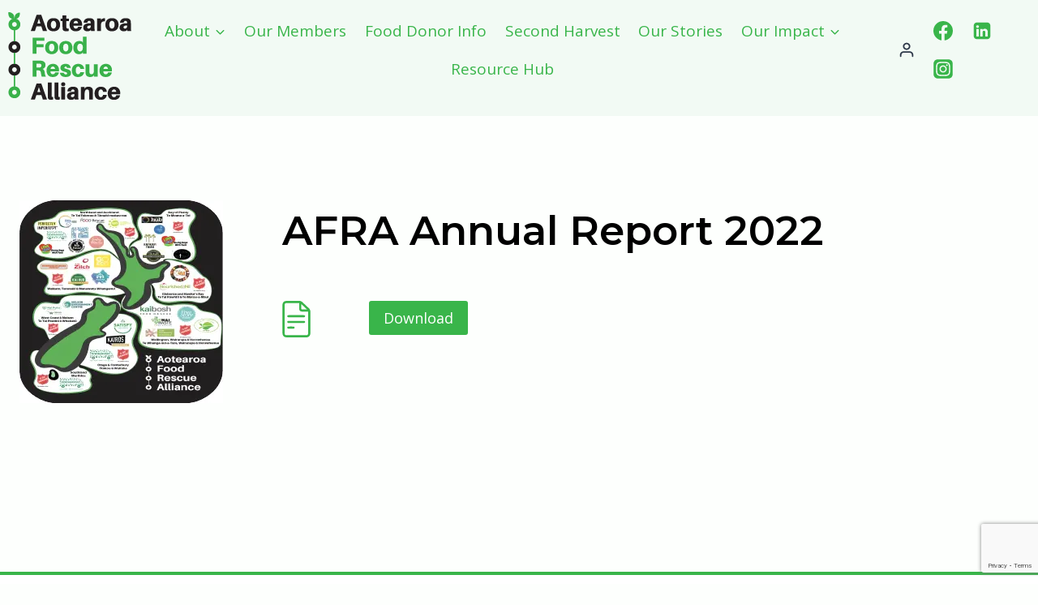

--- FILE ---
content_type: text/html; charset=UTF-8
request_url: https://afra.org.nz/resources/afra-annual-report-2022/
body_size: 35301
content:
<!doctype html><html lang="en-NZ" class="no-js" itemtype="https://schema.org/Blog" itemscope><head><meta charset="UTF-8"><meta name="viewport" content="width=device-width, initial-scale=1, minimum-scale=1"> <script data-cfasync="false" data-no-defer="1" data-no-minify="1" data-no-optimize="1">var ewww_webp_supported=!1;function check_webp_feature(A,e){var w;e=void 0!==e?e:function(){},ewww_webp_supported?e(ewww_webp_supported):((w=new Image).onload=function(){ewww_webp_supported=0<w.width&&0<w.height,e&&e(ewww_webp_supported)},w.onerror=function(){e&&e(!1)},w.src="data:image/webp;base64,"+{alpha:"UklGRkoAAABXRUJQVlA4WAoAAAAQAAAAAAAAAAAAQUxQSAwAAAARBxAR/Q9ERP8DAABWUDggGAAAABQBAJ0BKgEAAQAAAP4AAA3AAP7mtQAAAA=="}[A])}check_webp_feature("alpha");</script><script data-cfasync="false" data-no-defer="1" data-no-minify="1" data-no-optimize="1">var Arrive=function(c,w){"use strict";if(c.MutationObserver&&"undefined"!=typeof HTMLElement){var r,a=0,u=(r=HTMLElement.prototype.matches||HTMLElement.prototype.webkitMatchesSelector||HTMLElement.prototype.mozMatchesSelector||HTMLElement.prototype.msMatchesSelector,{matchesSelector:function(e,t){return e instanceof HTMLElement&&r.call(e,t)},addMethod:function(e,t,r){var a=e[t];e[t]=function(){return r.length==arguments.length?r.apply(this,arguments):"function"==typeof a?a.apply(this,arguments):void 0}},callCallbacks:function(e,t){t&&t.options.onceOnly&&1==t.firedElems.length&&(e=[e[0]]);for(var r,a=0;r=e[a];a++)r&&r.callback&&r.callback.call(r.elem,r.elem);t&&t.options.onceOnly&&1==t.firedElems.length&&t.me.unbindEventWithSelectorAndCallback.call(t.target,t.selector,t.callback)},checkChildNodesRecursively:function(e,t,r,a){for(var i,n=0;i=e[n];n++)r(i,t,a)&&a.push({callback:t.callback,elem:i}),0<i.childNodes.length&&u.checkChildNodesRecursively(i.childNodes,t,r,a)},mergeArrays:function(e,t){var r,a={};for(r in e)e.hasOwnProperty(r)&&(a[r]=e[r]);for(r in t)t.hasOwnProperty(r)&&(a[r]=t[r]);return a},toElementsArray:function(e){return e=void 0!==e&&("number"!=typeof e.length||e===c)?[e]:e}}),e=(l.prototype.addEvent=function(e,t,r,a){a={target:e,selector:t,options:r,callback:a,firedElems:[]};return this._beforeAdding&&this._beforeAdding(a),this._eventsBucket.push(a),a},l.prototype.removeEvent=function(e){for(var t,r=this._eventsBucket.length-1;t=this._eventsBucket[r];r--)e(t)&&(this._beforeRemoving&&this._beforeRemoving(t),(t=this._eventsBucket.splice(r,1))&&t.length&&(t[0].callback=null))},l.prototype.beforeAdding=function(e){this._beforeAdding=e},l.prototype.beforeRemoving=function(e){this._beforeRemoving=e},l),t=function(i,n){var o=new e,l=this,s={fireOnAttributesModification:!1};return o.beforeAdding(function(t){var e=t.target;e!==c.document&&e!==c||(e=document.getElementsByTagName("html")[0]);var r=new MutationObserver(function(e){n.call(this,e,t)}),a=i(t.options);r.observe(e,a),t.observer=r,t.me=l}),o.beforeRemoving(function(e){e.observer.disconnect()}),this.bindEvent=function(e,t,r){t=u.mergeArrays(s,t);for(var a=u.toElementsArray(this),i=0;i<a.length;i++)o.addEvent(a[i],e,t,r)},this.unbindEvent=function(){var r=u.toElementsArray(this);o.removeEvent(function(e){for(var t=0;t<r.length;t++)if(this===w||e.target===r[t])return!0;return!1})},this.unbindEventWithSelectorOrCallback=function(r){var a=u.toElementsArray(this),i=r,e="function"==typeof r?function(e){for(var t=0;t<a.length;t++)if((this===w||e.target===a[t])&&e.callback===i)return!0;return!1}:function(e){for(var t=0;t<a.length;t++)if((this===w||e.target===a[t])&&e.selector===r)return!0;return!1};o.removeEvent(e)},this.unbindEventWithSelectorAndCallback=function(r,a){var i=u.toElementsArray(this);o.removeEvent(function(e){for(var t=0;t<i.length;t++)if((this===w||e.target===i[t])&&e.selector===r&&e.callback===a)return!0;return!1})},this},i=new function(){var s={fireOnAttributesModification:!1,onceOnly:!1,existing:!1};function n(e,t,r){return!(!u.matchesSelector(e,t.selector)||(e._id===w&&(e._id=a++),-1!=t.firedElems.indexOf(e._id)))&&(t.firedElems.push(e._id),!0)}var c=(i=new t(function(e){var t={attributes:!1,childList:!0,subtree:!0};return e.fireOnAttributesModification&&(t.attributes=!0),t},function(e,i){e.forEach(function(e){var t=e.addedNodes,r=e.target,a=[];null!==t&&0<t.length?u.checkChildNodesRecursively(t,i,n,a):"attributes"===e.type&&n(r,i)&&a.push({callback:i.callback,elem:r}),u.callCallbacks(a,i)})})).bindEvent;return i.bindEvent=function(e,t,r){t=void 0===r?(r=t,s):u.mergeArrays(s,t);var a=u.toElementsArray(this);if(t.existing){for(var i=[],n=0;n<a.length;n++)for(var o=a[n].querySelectorAll(e),l=0;l<o.length;l++)i.push({callback:r,elem:o[l]});if(t.onceOnly&&i.length)return r.call(i[0].elem,i[0].elem);setTimeout(u.callCallbacks,1,i)}c.call(this,e,t,r)},i},o=new function(){var a={};function i(e,t){return u.matchesSelector(e,t.selector)}var n=(o=new t(function(){return{childList:!0,subtree:!0}},function(e,r){e.forEach(function(e){var t=e.removedNodes,e=[];null!==t&&0<t.length&&u.checkChildNodesRecursively(t,r,i,e),u.callCallbacks(e,r)})})).bindEvent;return o.bindEvent=function(e,t,r){t=void 0===r?(r=t,a):u.mergeArrays(a,t),n.call(this,e,t,r)},o};d(HTMLElement.prototype),d(NodeList.prototype),d(HTMLCollection.prototype),d(HTMLDocument.prototype),d(Window.prototype);var n={};return s(i,n,"unbindAllArrive"),s(o,n,"unbindAllLeave"),n}function l(){this._eventsBucket=[],this._beforeAdding=null,this._beforeRemoving=null}function s(e,t,r){u.addMethod(t,r,e.unbindEvent),u.addMethod(t,r,e.unbindEventWithSelectorOrCallback),u.addMethod(t,r,e.unbindEventWithSelectorAndCallback)}function d(e){e.arrive=i.bindEvent,s(i,e,"unbindArrive"),e.leave=o.bindEvent,s(o,e,"unbindLeave")}}(window,void 0),ewww_webp_supported=!1;function check_webp_feature(e,t){var r;ewww_webp_supported?t(ewww_webp_supported):((r=new Image).onload=function(){ewww_webp_supported=0<r.width&&0<r.height,t(ewww_webp_supported)},r.onerror=function(){t(!1)},r.src="data:image/webp;base64,"+{alpha:"UklGRkoAAABXRUJQVlA4WAoAAAAQAAAAAAAAAAAAQUxQSAwAAAARBxAR/Q9ERP8DAABWUDggGAAAABQBAJ0BKgEAAQAAAP4AAA3AAP7mtQAAAA==",animation:"UklGRlIAAABXRUJQVlA4WAoAAAASAAAAAAAAAAAAQU5JTQYAAAD/////AABBTk1GJgAAAAAAAAAAAAAAAAAAAGQAAABWUDhMDQAAAC8AAAAQBxAREYiI/gcA"}[e])}function ewwwLoadImages(e){if(e){for(var t=document.querySelectorAll(".batch-image img, .image-wrapper a, .ngg-pro-masonry-item a, .ngg-galleria-offscreen-seo-wrapper a"),r=0,a=t.length;r<a;r++)ewwwAttr(t[r],"data-src",t[r].getAttribute("data-webp")),ewwwAttr(t[r],"data-thumbnail",t[r].getAttribute("data-webp-thumbnail"));for(var i=document.querySelectorAll("div.woocommerce-product-gallery__image"),r=0,a=i.length;r<a;r++)ewwwAttr(i[r],"data-thumb",i[r].getAttribute("data-webp-thumb"))}for(var n=document.querySelectorAll("video"),r=0,a=n.length;r<a;r++)ewwwAttr(n[r],"poster",e?n[r].getAttribute("data-poster-webp"):n[r].getAttribute("data-poster-image"));for(var o,l=document.querySelectorAll("img.ewww_webp_lazy_load"),r=0,a=l.length;r<a;r++)e&&(ewwwAttr(l[r],"data-lazy-srcset",l[r].getAttribute("data-lazy-srcset-webp")),ewwwAttr(l[r],"data-srcset",l[r].getAttribute("data-srcset-webp")),ewwwAttr(l[r],"data-lazy-src",l[r].getAttribute("data-lazy-src-webp")),ewwwAttr(l[r],"data-src",l[r].getAttribute("data-src-webp")),ewwwAttr(l[r],"data-orig-file",l[r].getAttribute("data-webp-orig-file")),ewwwAttr(l[r],"data-medium-file",l[r].getAttribute("data-webp-medium-file")),ewwwAttr(l[r],"data-large-file",l[r].getAttribute("data-webp-large-file")),null!=(o=l[r].getAttribute("srcset"))&&!1!==o&&o.includes("R0lGOD")&&ewwwAttr(l[r],"src",l[r].getAttribute("data-lazy-src-webp"))),l[r].className=l[r].className.replace(/\bewww_webp_lazy_load\b/,"");for(var s=document.querySelectorAll(".ewww_webp"),r=0,a=s.length;r<a;r++)e?(ewwwAttr(s[r],"srcset",s[r].getAttribute("data-srcset-webp")),ewwwAttr(s[r],"src",s[r].getAttribute("data-src-webp")),ewwwAttr(s[r],"data-orig-file",s[r].getAttribute("data-webp-orig-file")),ewwwAttr(s[r],"data-medium-file",s[r].getAttribute("data-webp-medium-file")),ewwwAttr(s[r],"data-large-file",s[r].getAttribute("data-webp-large-file")),ewwwAttr(s[r],"data-large_image",s[r].getAttribute("data-webp-large_image")),ewwwAttr(s[r],"data-src",s[r].getAttribute("data-webp-src"))):(ewwwAttr(s[r],"srcset",s[r].getAttribute("data-srcset-img")),ewwwAttr(s[r],"src",s[r].getAttribute("data-src-img"))),s[r].className=s[r].className.replace(/\bewww_webp\b/,"ewww_webp_loaded");window.jQuery&&jQuery.fn.isotope&&jQuery.fn.imagesLoaded&&(jQuery(".fusion-posts-container-infinite").imagesLoaded(function(){jQuery(".fusion-posts-container-infinite").hasClass("isotope")&&jQuery(".fusion-posts-container-infinite").isotope()}),jQuery(".fusion-portfolio:not(.fusion-recent-works) .fusion-portfolio-wrapper").imagesLoaded(function(){jQuery(".fusion-portfolio:not(.fusion-recent-works) .fusion-portfolio-wrapper").isotope()}))}function ewwwWebPInit(e){ewwwLoadImages(e),ewwwNggLoadGalleries(e),document.arrive(".ewww_webp",function(){ewwwLoadImages(e)}),document.arrive(".ewww_webp_lazy_load",function(){ewwwLoadImages(e)}),document.arrive("videos",function(){ewwwLoadImages(e)}),"loading"==document.readyState?document.addEventListener("DOMContentLoaded",ewwwJSONParserInit):("undefined"!=typeof galleries&&ewwwNggParseGalleries(e),ewwwWooParseVariations(e))}function ewwwAttr(e,t,r){null!=r&&!1!==r&&e.setAttribute(t,r)}function ewwwJSONParserInit(){"undefined"!=typeof galleries&&check_webp_feature("alpha",ewwwNggParseGalleries),check_webp_feature("alpha",ewwwWooParseVariations)}function ewwwWooParseVariations(e){if(e)for(var t=document.querySelectorAll("form.variations_form"),r=0,a=t.length;r<a;r++){var i=t[r].getAttribute("data-product_variations"),n=!1;try{for(var o in i=JSON.parse(i))void 0!==i[o]&&void 0!==i[o].image&&(void 0!==i[o].image.src_webp&&(i[o].image.src=i[o].image.src_webp,n=!0),void 0!==i[o].image.srcset_webp&&(i[o].image.srcset=i[o].image.srcset_webp,n=!0),void 0!==i[o].image.full_src_webp&&(i[o].image.full_src=i[o].image.full_src_webp,n=!0),void 0!==i[o].image.gallery_thumbnail_src_webp&&(i[o].image.gallery_thumbnail_src=i[o].image.gallery_thumbnail_src_webp,n=!0),void 0!==i[o].image.thumb_src_webp&&(i[o].image.thumb_src=i[o].image.thumb_src_webp,n=!0));n&&ewwwAttr(t[r],"data-product_variations",JSON.stringify(i))}catch(e){}}}function ewwwNggParseGalleries(e){if(e)for(var t in galleries){var r=galleries[t];galleries[t].images_list=ewwwNggParseImageList(r.images_list)}}function ewwwNggLoadGalleries(e){e&&document.addEventListener("ngg.galleria.themeadded",function(e,t){window.ngg_galleria._create_backup=window.ngg_galleria.create,window.ngg_galleria.create=function(e,t){var r=$(e).data("id");return galleries["gallery_"+r].images_list=ewwwNggParseImageList(galleries["gallery_"+r].images_list),window.ngg_galleria._create_backup(e,t)}})}function ewwwNggParseImageList(e){for(var t in e){var r=e[t];if(void 0!==r["image-webp"]&&(e[t].image=r["image-webp"],delete e[t]["image-webp"]),void 0!==r["thumb-webp"]&&(e[t].thumb=r["thumb-webp"],delete e[t]["thumb-webp"]),void 0!==r.full_image_webp&&(e[t].full_image=r.full_image_webp,delete e[t].full_image_webp),void 0!==r.srcsets)for(var a in r.srcsets)nggSrcset=r.srcsets[a],void 0!==r.srcsets[a+"-webp"]&&(e[t].srcsets[a]=r.srcsets[a+"-webp"],delete e[t].srcsets[a+"-webp"]);if(void 0!==r.full_srcsets)for(var i in r.full_srcsets)nggFSrcset=r.full_srcsets[i],void 0!==r.full_srcsets[i+"-webp"]&&(e[t].full_srcsets[i]=r.full_srcsets[i+"-webp"],delete e[t].full_srcsets[i+"-webp"])}return e}check_webp_feature("alpha",ewwwWebPInit);</script><link rel="stylesheet" media="print" onload="this.onload=null;this.media='all';" id="ao_optimized_gfonts" href="https://fonts.googleapis.com/css?family=Open%20Sans:regular,700,600,400%7CMontserrat:600&amp;display=swap"><link media="all" href="https://afra.org.nz/wp-content/cache/autoptimize/css/autoptimize_804db564b65fd46b947c76ce7b2ff4bf.css" rel="stylesheet"><title>AFRA Annual Report 2022 &#8211; AFRA</title><meta name='robots' content='max-image-preview:large' /><link rel='dns-prefetch' href='//www.google.com' /><link rel='dns-prefetch' href='//www.googletagmanager.com' /><link href='https://fonts.gstatic.com' crossorigin='anonymous' rel='preconnect' /><link rel="alternate" type="application/rss+xml" title="AFRA &raquo; Feed" href="https://afra.org.nz/feed/" /><link rel="alternate" type="application/rss+xml" title="AFRA &raquo; Comments Feed" href="https://afra.org.nz/comments/feed/" /> <script>document.documentElement.classList.remove( 'no-js' );</script> <link rel="alternate" title="oEmbed (JSON)" type="application/json+oembed" href="https://afra.org.nz/wp-json/oembed/1.0/embed?url=https%3A%2F%2Fafra.org.nz%2Fresources%2Fafra-annual-report-2022%2F" /><link rel="alternate" title="oEmbed (XML)" type="text/xml+oembed" href="https://afra.org.nz/wp-json/oembed/1.0/embed?url=https%3A%2F%2Fafra.org.nz%2Fresources%2Fafra-annual-report-2022%2F&#038;format=xml" /><style id="content-control-block-styles">@media (max-width: 640px) {
	.cc-hide-on-mobile {
		display: none !important;
	}
}
@media (min-width: 641px) and (max-width: 920px) {
	.cc-hide-on-tablet {
		display: none !important;
	}
}
@media (min-width: 921px) and (max-width: 1440px) {
	.cc-hide-on-desktop {
		display: none !important;
	}
}</style><style id='wp-img-auto-sizes-contain-inline-css'>img:is([sizes=auto i],[sizes^="auto," i]){contain-intrinsic-size:3000px 1500px}
/*# sourceURL=wp-img-auto-sizes-contain-inline-css */</style><style id='kadence-blocks-advancedheading-inline-css'>.wp-block-kadence-advancedheading mark{background:transparent;border-style:solid;border-width:0}.wp-block-kadence-advancedheading mark.kt-highlight{color:#f76a0c;}.kb-adv-heading-icon{display: inline-flex;justify-content: center;align-items: center;} .is-layout-constrained > .kb-advanced-heading-link {display: block;}.single-content .kadence-advanced-heading-wrapper h1, .single-content .kadence-advanced-heading-wrapper h2, .single-content .kadence-advanced-heading-wrapper h3, .single-content .kadence-advanced-heading-wrapper h4, .single-content .kadence-advanced-heading-wrapper h5, .single-content .kadence-advanced-heading-wrapper h6 {margin: 1.5em 0 .5em;}.single-content .kadence-advanced-heading-wrapper+* { margin-top:0;}.kb-screen-reader-text{position:absolute;width:1px;height:1px;padding:0;margin:-1px;overflow:hidden;clip:rect(0,0,0,0);}
/*# sourceURL=kadence-blocks-advancedheading-inline-css */</style><style id='global-styles-inline-css'>:root{--wp--preset--aspect-ratio--square: 1;--wp--preset--aspect-ratio--4-3: 4/3;--wp--preset--aspect-ratio--3-4: 3/4;--wp--preset--aspect-ratio--3-2: 3/2;--wp--preset--aspect-ratio--2-3: 2/3;--wp--preset--aspect-ratio--16-9: 16/9;--wp--preset--aspect-ratio--9-16: 9/16;--wp--preset--color--black: #000000;--wp--preset--color--cyan-bluish-gray: #abb8c3;--wp--preset--color--white: #ffffff;--wp--preset--color--pale-pink: #f78da7;--wp--preset--color--vivid-red: #cf2e2e;--wp--preset--color--luminous-vivid-orange: #ff6900;--wp--preset--color--luminous-vivid-amber: #fcb900;--wp--preset--color--light-green-cyan: #7bdcb5;--wp--preset--color--vivid-green-cyan: #00d084;--wp--preset--color--pale-cyan-blue: #8ed1fc;--wp--preset--color--vivid-cyan-blue: #0693e3;--wp--preset--color--vivid-purple: #9b51e0;--wp--preset--color--theme-palette-1: var(--global-palette1);--wp--preset--color--theme-palette-2: var(--global-palette2);--wp--preset--color--theme-palette-3: var(--global-palette3);--wp--preset--color--theme-palette-4: var(--global-palette4);--wp--preset--color--theme-palette-5: var(--global-palette5);--wp--preset--color--theme-palette-6: var(--global-palette6);--wp--preset--color--theme-palette-7: var(--global-palette7);--wp--preset--color--theme-palette-8: var(--global-palette8);--wp--preset--color--theme-palette-9: var(--global-palette9);--wp--preset--gradient--vivid-cyan-blue-to-vivid-purple: linear-gradient(135deg,rgb(6,147,227) 0%,rgb(155,81,224) 100%);--wp--preset--gradient--light-green-cyan-to-vivid-green-cyan: linear-gradient(135deg,rgb(122,220,180) 0%,rgb(0,208,130) 100%);--wp--preset--gradient--luminous-vivid-amber-to-luminous-vivid-orange: linear-gradient(135deg,rgb(252,185,0) 0%,rgb(255,105,0) 100%);--wp--preset--gradient--luminous-vivid-orange-to-vivid-red: linear-gradient(135deg,rgb(255,105,0) 0%,rgb(207,46,46) 100%);--wp--preset--gradient--very-light-gray-to-cyan-bluish-gray: linear-gradient(135deg,rgb(238,238,238) 0%,rgb(169,184,195) 100%);--wp--preset--gradient--cool-to-warm-spectrum: linear-gradient(135deg,rgb(74,234,220) 0%,rgb(151,120,209) 20%,rgb(207,42,186) 40%,rgb(238,44,130) 60%,rgb(251,105,98) 80%,rgb(254,248,76) 100%);--wp--preset--gradient--blush-light-purple: linear-gradient(135deg,rgb(255,206,236) 0%,rgb(152,150,240) 100%);--wp--preset--gradient--blush-bordeaux: linear-gradient(135deg,rgb(254,205,165) 0%,rgb(254,45,45) 50%,rgb(107,0,62) 100%);--wp--preset--gradient--luminous-dusk: linear-gradient(135deg,rgb(255,203,112) 0%,rgb(199,81,192) 50%,rgb(65,88,208) 100%);--wp--preset--gradient--pale-ocean: linear-gradient(135deg,rgb(255,245,203) 0%,rgb(182,227,212) 50%,rgb(51,167,181) 100%);--wp--preset--gradient--electric-grass: linear-gradient(135deg,rgb(202,248,128) 0%,rgb(113,206,126) 100%);--wp--preset--gradient--midnight: linear-gradient(135deg,rgb(2,3,129) 0%,rgb(40,116,252) 100%);--wp--preset--font-size--small: var(--global-font-size-small);--wp--preset--font-size--medium: var(--global-font-size-medium);--wp--preset--font-size--large: var(--global-font-size-large);--wp--preset--font-size--x-large: 42px;--wp--preset--font-size--larger: var(--global-font-size-larger);--wp--preset--font-size--xxlarge: var(--global-font-size-xxlarge);--wp--preset--spacing--20: 0.44rem;--wp--preset--spacing--30: 0.67rem;--wp--preset--spacing--40: 1rem;--wp--preset--spacing--50: 1.5rem;--wp--preset--spacing--60: 2.25rem;--wp--preset--spacing--70: 3.38rem;--wp--preset--spacing--80: 5.06rem;--wp--preset--shadow--natural: 6px 6px 9px rgba(0, 0, 0, 0.2);--wp--preset--shadow--deep: 12px 12px 50px rgba(0, 0, 0, 0.4);--wp--preset--shadow--sharp: 6px 6px 0px rgba(0, 0, 0, 0.2);--wp--preset--shadow--outlined: 6px 6px 0px -3px rgb(255, 255, 255), 6px 6px rgb(0, 0, 0);--wp--preset--shadow--crisp: 6px 6px 0px rgb(0, 0, 0);}:where(.is-layout-flex){gap: 0.5em;}:where(.is-layout-grid){gap: 0.5em;}body .is-layout-flex{display: flex;}.is-layout-flex{flex-wrap: wrap;align-items: center;}.is-layout-flex > :is(*, div){margin: 0;}body .is-layout-grid{display: grid;}.is-layout-grid > :is(*, div){margin: 0;}:where(.wp-block-columns.is-layout-flex){gap: 2em;}:where(.wp-block-columns.is-layout-grid){gap: 2em;}:where(.wp-block-post-template.is-layout-flex){gap: 1.25em;}:where(.wp-block-post-template.is-layout-grid){gap: 1.25em;}.has-black-color{color: var(--wp--preset--color--black) !important;}.has-cyan-bluish-gray-color{color: var(--wp--preset--color--cyan-bluish-gray) !important;}.has-white-color{color: var(--wp--preset--color--white) !important;}.has-pale-pink-color{color: var(--wp--preset--color--pale-pink) !important;}.has-vivid-red-color{color: var(--wp--preset--color--vivid-red) !important;}.has-luminous-vivid-orange-color{color: var(--wp--preset--color--luminous-vivid-orange) !important;}.has-luminous-vivid-amber-color{color: var(--wp--preset--color--luminous-vivid-amber) !important;}.has-light-green-cyan-color{color: var(--wp--preset--color--light-green-cyan) !important;}.has-vivid-green-cyan-color{color: var(--wp--preset--color--vivid-green-cyan) !important;}.has-pale-cyan-blue-color{color: var(--wp--preset--color--pale-cyan-blue) !important;}.has-vivid-cyan-blue-color{color: var(--wp--preset--color--vivid-cyan-blue) !important;}.has-vivid-purple-color{color: var(--wp--preset--color--vivid-purple) !important;}.has-black-background-color{background-color: var(--wp--preset--color--black) !important;}.has-cyan-bluish-gray-background-color{background-color: var(--wp--preset--color--cyan-bluish-gray) !important;}.has-white-background-color{background-color: var(--wp--preset--color--white) !important;}.has-pale-pink-background-color{background-color: var(--wp--preset--color--pale-pink) !important;}.has-vivid-red-background-color{background-color: var(--wp--preset--color--vivid-red) !important;}.has-luminous-vivid-orange-background-color{background-color: var(--wp--preset--color--luminous-vivid-orange) !important;}.has-luminous-vivid-amber-background-color{background-color: var(--wp--preset--color--luminous-vivid-amber) !important;}.has-light-green-cyan-background-color{background-color: var(--wp--preset--color--light-green-cyan) !important;}.has-vivid-green-cyan-background-color{background-color: var(--wp--preset--color--vivid-green-cyan) !important;}.has-pale-cyan-blue-background-color{background-color: var(--wp--preset--color--pale-cyan-blue) !important;}.has-vivid-cyan-blue-background-color{background-color: var(--wp--preset--color--vivid-cyan-blue) !important;}.has-vivid-purple-background-color{background-color: var(--wp--preset--color--vivid-purple) !important;}.has-black-border-color{border-color: var(--wp--preset--color--black) !important;}.has-cyan-bluish-gray-border-color{border-color: var(--wp--preset--color--cyan-bluish-gray) !important;}.has-white-border-color{border-color: var(--wp--preset--color--white) !important;}.has-pale-pink-border-color{border-color: var(--wp--preset--color--pale-pink) !important;}.has-vivid-red-border-color{border-color: var(--wp--preset--color--vivid-red) !important;}.has-luminous-vivid-orange-border-color{border-color: var(--wp--preset--color--luminous-vivid-orange) !important;}.has-luminous-vivid-amber-border-color{border-color: var(--wp--preset--color--luminous-vivid-amber) !important;}.has-light-green-cyan-border-color{border-color: var(--wp--preset--color--light-green-cyan) !important;}.has-vivid-green-cyan-border-color{border-color: var(--wp--preset--color--vivid-green-cyan) !important;}.has-pale-cyan-blue-border-color{border-color: var(--wp--preset--color--pale-cyan-blue) !important;}.has-vivid-cyan-blue-border-color{border-color: var(--wp--preset--color--vivid-cyan-blue) !important;}.has-vivid-purple-border-color{border-color: var(--wp--preset--color--vivid-purple) !important;}.has-vivid-cyan-blue-to-vivid-purple-gradient-background{background: var(--wp--preset--gradient--vivid-cyan-blue-to-vivid-purple) !important;}.has-light-green-cyan-to-vivid-green-cyan-gradient-background{background: var(--wp--preset--gradient--light-green-cyan-to-vivid-green-cyan) !important;}.has-luminous-vivid-amber-to-luminous-vivid-orange-gradient-background{background: var(--wp--preset--gradient--luminous-vivid-amber-to-luminous-vivid-orange) !important;}.has-luminous-vivid-orange-to-vivid-red-gradient-background{background: var(--wp--preset--gradient--luminous-vivid-orange-to-vivid-red) !important;}.has-very-light-gray-to-cyan-bluish-gray-gradient-background{background: var(--wp--preset--gradient--very-light-gray-to-cyan-bluish-gray) !important;}.has-cool-to-warm-spectrum-gradient-background{background: var(--wp--preset--gradient--cool-to-warm-spectrum) !important;}.has-blush-light-purple-gradient-background{background: var(--wp--preset--gradient--blush-light-purple) !important;}.has-blush-bordeaux-gradient-background{background: var(--wp--preset--gradient--blush-bordeaux) !important;}.has-luminous-dusk-gradient-background{background: var(--wp--preset--gradient--luminous-dusk) !important;}.has-pale-ocean-gradient-background{background: var(--wp--preset--gradient--pale-ocean) !important;}.has-electric-grass-gradient-background{background: var(--wp--preset--gradient--electric-grass) !important;}.has-midnight-gradient-background{background: var(--wp--preset--gradient--midnight) !important;}.has-small-font-size{font-size: var(--wp--preset--font-size--small) !important;}.has-medium-font-size{font-size: var(--wp--preset--font-size--medium) !important;}.has-large-font-size{font-size: var(--wp--preset--font-size--large) !important;}.has-x-large-font-size{font-size: var(--wp--preset--font-size--x-large) !important;}
/*# sourceURL=global-styles-inline-css */</style><style id='classic-theme-styles-inline-css'>/*! This file is auto-generated */
.wp-block-button__link{color:#fff;background-color:#32373c;border-radius:9999px;box-shadow:none;text-decoration:none;padding:calc(.667em + 2px) calc(1.333em + 2px);font-size:1.125em}.wp-block-file__button{background:#32373c;color:#fff;text-decoration:none}
/*# sourceURL=/wp-includes/css/classic-themes.min.css */</style><link rel='stylesheet' id='easy-facebook-likebox-customizer-style-css' href='https://afra.org.nz/wp-admin/admin-ajax.php?action=easy-facebook-likebox-customizer-style&#038;ver=6.7.2' media='all' /><style id='kadence-global-inline-css'>/* Kadence Base CSS */
:root{--global-palette1:#39b54a;--global-palette2:#000000;--global-palette3:#000000;--global-palette4:#2D3748;--global-palette5:#09991d;--global-palette6:#75d081;--global-palette7:#f5f5f5;--global-palette8:#e2f4e5;--global-palette9:#ffffff;--global-palette9rgb:255, 255, 255;--global-palette-highlight:var(--global-palette1);--global-palette-highlight-alt:var(--global-palette2);--global-palette-highlight-alt2:var(--global-palette9);--global-palette-btn-bg:var(--global-palette1);--global-palette-btn-bg-hover:var(--global-palette2);--global-palette-btn:var(--global-palette9);--global-palette-btn-hover:var(--global-palette9);--global-body-font-family:'Open Sans', sans-serif;--global-heading-font-family:Montserrat, sans-serif;--global-primary-nav-font-family:inherit;--global-fallback-font:sans-serif;--global-display-fallback-font:sans-serif;--global-content-width:1663px;--global-content-wide-width:calc(1663px + 230px);--global-content-narrow-width:842px;--global-content-edge-padding:1.5rem;--global-content-boxed-padding:2rem;--global-calc-content-width:calc(1663px - var(--global-content-edge-padding) - var(--global-content-edge-padding) );--wp--style--global--content-size:var(--global-calc-content-width);}.wp-site-blocks{--global-vw:calc( 100vw - ( 0.5 * var(--scrollbar-offset)));}body{background:#fdfffd;}body, input, select, optgroup, textarea{font-style:normal;font-weight:normal;font-size:18px;line-height:1.3;font-family:var(--global-body-font-family);color:var(--global-palette4);}.content-bg, body.content-style-unboxed .site{background:#fdfffd;}h1,h2,h3,h4,h5,h6{font-family:var(--global-heading-font-family);}h1{font-style:normal;font-weight:600;font-size:50px;line-height:1.5;color:var(--global-palette3);}h2{font-style:normal;font-weight:400;font-size:40px;line-height:1.2;color:var(--global-palette3);}h3{font-style:normal;font-weight:400;font-size:24px;line-height:1.5;color:var(--global-palette3);}h4{font-style:normal;font-weight:400;font-size:22px;line-height:1.1;color:var(--global-palette4);}h5{font-style:normal;font-weight:400;font-size:20px;line-height:1.5;color:var(--global-palette4);}h6{font-style:normal;font-weight:400;font-size:18px;line-height:1.5;color:var(--global-palette5);}.entry-hero .kadence-breadcrumbs{max-width:1663px;}.site-container, .site-header-row-layout-contained, .site-footer-row-layout-contained, .entry-hero-layout-contained, .comments-area, .alignfull > .wp-block-cover__inner-container, .alignwide > .wp-block-cover__inner-container{max-width:var(--global-content-width);}.content-width-narrow .content-container.site-container, .content-width-narrow .hero-container.site-container{max-width:var(--global-content-narrow-width);}@media all and (min-width: 1893px){.wp-site-blocks .content-container  .alignwide{margin-left:-115px;margin-right:-115px;width:unset;max-width:unset;}}@media all and (min-width: 1102px){.content-width-narrow .wp-site-blocks .content-container .alignwide{margin-left:-130px;margin-right:-130px;width:unset;max-width:unset;}}.content-style-boxed .wp-site-blocks .entry-content .alignwide{margin-left:calc( -1 * var( --global-content-boxed-padding ) );margin-right:calc( -1 * var( --global-content-boxed-padding ) );}.content-area{margin-top:5rem;margin-bottom:5rem;}@media all and (max-width: 1024px){.content-area{margin-top:3rem;margin-bottom:3rem;}}@media all and (max-width: 767px){.content-area{margin-top:2rem;margin-bottom:2rem;}}@media all and (max-width: 1024px){:root{--global-content-boxed-padding:2rem;}}@media all and (max-width: 767px){:root{--global-content-boxed-padding:1.5rem;}}.entry-content-wrap{padding:2rem;}@media all and (max-width: 1024px){.entry-content-wrap{padding:2rem;}}@media all and (max-width: 767px){.entry-content-wrap{padding:1.5rem;}}.entry.single-entry{box-shadow:0px 15px 15px -10px rgba(0,0,0,0.05);}.entry.loop-entry{box-shadow:0px 15px 15px -10px rgba(0,0,0,0.05);}.loop-entry .entry-content-wrap{padding:2rem;}@media all and (max-width: 1024px){.loop-entry .entry-content-wrap{padding:2rem;}}@media all and (max-width: 767px){.loop-entry .entry-content-wrap{padding:1.5rem;}}button, .button, .wp-block-button__link, input[type="button"], input[type="reset"], input[type="submit"], .fl-button, .elementor-button-wrapper .elementor-button, .wc-block-components-checkout-place-order-button, .wc-block-cart__submit{box-shadow:0px 0px 0px -7px rgba(0,0,0,0);}button:hover, button:focus, button:active, .button:hover, .button:focus, .button:active, .wp-block-button__link:hover, .wp-block-button__link:focus, .wp-block-button__link:active, input[type="button"]:hover, input[type="button"]:focus, input[type="button"]:active, input[type="reset"]:hover, input[type="reset"]:focus, input[type="reset"]:active, input[type="submit"]:hover, input[type="submit"]:focus, input[type="submit"]:active, .elementor-button-wrapper .elementor-button:hover, .elementor-button-wrapper .elementor-button:focus, .elementor-button-wrapper .elementor-button:active, .wc-block-cart__submit:hover{box-shadow:0px 15px 25px -7px rgba(0,0,0,0.1);}.kb-button.kb-btn-global-outline.kb-btn-global-inherit{padding-top:calc(px - 2px);padding-right:calc(px - 2px);padding-bottom:calc(px - 2px);padding-left:calc(px - 2px);}@media all and (min-width: 1025px){.transparent-header .entry-hero .entry-hero-container-inner{padding-top:80px;}}@media all and (max-width: 1024px){.mobile-transparent-header .entry-hero .entry-hero-container-inner{padding-top:80px;}}@media all and (max-width: 767px){.mobile-transparent-header .entry-hero .entry-hero-container-inner{padding-top:80px;}}.loop-entry.type-post h2.entry-title{font-style:normal;font-size:20px;color:var(--global-palette4);}
/* Kadence Header CSS */
@media all and (max-width: 1024px){.mobile-transparent-header #masthead{position:absolute;left:0px;right:0px;z-index:100;}.kadence-scrollbar-fixer.mobile-transparent-header #masthead{right:var(--scrollbar-offset,0);}.mobile-transparent-header #masthead, .mobile-transparent-header .site-top-header-wrap .site-header-row-container-inner, .mobile-transparent-header .site-main-header-wrap .site-header-row-container-inner, .mobile-transparent-header .site-bottom-header-wrap .site-header-row-container-inner{background:transparent;}.site-header-row-tablet-layout-fullwidth, .site-header-row-tablet-layout-standard{padding:0px;}}@media all and (min-width: 1025px){.transparent-header #masthead{position:absolute;left:0px;right:0px;z-index:100;}.transparent-header.kadence-scrollbar-fixer #masthead{right:var(--scrollbar-offset,0);}.transparent-header #masthead, .transparent-header .site-top-header-wrap .site-header-row-container-inner, .transparent-header .site-main-header-wrap .site-header-row-container-inner, .transparent-header .site-bottom-header-wrap .site-header-row-container-inner{background:transparent;}}.site-branding a.brand img{max-width:200px;}.site-branding a.brand img.svg-logo-image{width:200px;}.site-branding{padding:14px 0px 0px 0px;}#masthead, #masthead .kadence-sticky-header.item-is-fixed:not(.item-at-start):not(.site-header-row-container):not(.site-main-header-wrap), #masthead .kadence-sticky-header.item-is-fixed:not(.item-at-start) > .site-header-row-container-inner{background:#f2faf4;}.site-main-header-inner-wrap{min-height:80px;}.site-main-header-wrap .site-header-row-container-inner>.site-container{padding:0px 10px 20px 10px;}.header-navigation[class*="header-navigation-style-underline"] .header-menu-container.primary-menu-container>ul>li>a:after{width:calc( 100% - 1.2em);}.main-navigation .primary-menu-container > ul > li.menu-item > a{padding-left:calc(1.2em / 2);padding-right:calc(1.2em / 2);padding-top:0.6em;padding-bottom:0.6em;color:var(--global-palette1);}.main-navigation .primary-menu-container > ul > li.menu-item .dropdown-nav-special-toggle{right:calc(1.2em / 2);}.main-navigation .primary-menu-container > ul li.menu-item > a{font-style:normal;font-weight:400;font-size:19px;}.main-navigation .primary-menu-container > ul > li.menu-item > a:hover{color:var(--global-palette2);}.main-navigation .primary-menu-container > ul > li.menu-item.current-menu-item > a{color:var(--global-palette1);}.header-navigation .header-menu-container ul ul.sub-menu, .header-navigation .header-menu-container ul ul.submenu{background:var(--global-palette3);box-shadow:0px 2px 13px 0px rgba(0,0,0,0.1);}.header-navigation .header-menu-container ul ul li.menu-item, .header-menu-container ul.menu > li.kadence-menu-mega-enabled > ul > li.menu-item > a{border-bottom:1px solid rgba(255,255,255,0.1);}.header-navigation .header-menu-container ul ul li.menu-item > a{width:200px;padding-top:1em;padding-bottom:1em;color:var(--global-palette8);font-size:12px;}.header-navigation .header-menu-container ul ul li.menu-item > a:hover{color:var(--global-palette9);background:var(--global-palette4);}.header-navigation .header-menu-container ul ul li.menu-item.current-menu-item > a{color:var(--global-palette9);background:var(--global-palette4);}.mobile-toggle-open-container .menu-toggle-open, .mobile-toggle-open-container .menu-toggle-open:focus{color:var(--global-palette1);padding:0.4em 0.6em 0.4em 0.6em;font-size:14px;}.mobile-toggle-open-container .menu-toggle-open.menu-toggle-style-bordered{border:1px solid currentColor;}.mobile-toggle-open-container .menu-toggle-open .menu-toggle-icon{font-size:43px;}.mobile-toggle-open-container .menu-toggle-open:hover, .mobile-toggle-open-container .menu-toggle-open:focus-visible{color:var(--global-palette2);}.mobile-navigation ul li{font-style:normal;font-size:18px;}.mobile-navigation ul li a{padding-top:1em;padding-bottom:1em;}.mobile-navigation ul li > a, .mobile-navigation ul li.menu-item-has-children > .drawer-nav-drop-wrap{color:var(--global-palette2);}.mobile-navigation ul li > a:hover, .mobile-navigation ul li.menu-item-has-children > .drawer-nav-drop-wrap:hover{color:var(--global-palette1);}.mobile-navigation ul li.current-menu-item > a, .mobile-navigation ul li.current-menu-item.menu-item-has-children > .drawer-nav-drop-wrap{color:var(--global-palette-highlight);}.mobile-navigation ul li.menu-item-has-children .drawer-nav-drop-wrap, .mobile-navigation ul li:not(.menu-item-has-children) a{border-bottom:1px solid rgba(255,255,255,0.1);}.mobile-navigation:not(.drawer-navigation-parent-toggle-true) ul li.menu-item-has-children .drawer-nav-drop-wrap button{border-left:1px solid rgba(255,255,255,0.1);}#mobile-drawer .drawer-inner, #mobile-drawer.popup-drawer-layout-fullwidth.popup-drawer-animation-slice .pop-portion-bg, #mobile-drawer.popup-drawer-layout-fullwidth.popup-drawer-animation-slice.pop-animated.show-drawer .drawer-inner{background:var(--global-palette7);}#mobile-drawer .drawer-header .drawer-toggle{padding:0.6em 0.15em 0.6em 0.15em;font-size:32px;}#mobile-drawer .drawer-header .drawer-toggle, #mobile-drawer .drawer-header .drawer-toggle:focus{color:var(--global-palette2);}#mobile-drawer .drawer-header .drawer-toggle:hover, #mobile-drawer .drawer-header .drawer-toggle:focus:hover{color:var(--global-palette2);}.header-social-wrap .header-social-inner-wrap{font-size:1.33em;gap:0em;}.header-social-wrap .header-social-inner-wrap .social-button{color:var(--global-palette1);border:2px none currentColor;border-radius:3px;}
/* Kadence Footer CSS */
#colophon{background:#39b54a;}.site-middle-footer-inner-wrap{padding-top:30px;padding-bottom:30px;grid-column-gap:30px;grid-row-gap:30px;}.site-middle-footer-inner-wrap .widget{margin-bottom:30px;}.site-middle-footer-inner-wrap .site-footer-section:not(:last-child):after{right:calc(-30px / 2);}.site-top-footer-wrap .site-footer-row-container-inner{background:var(--global-palette9);border-top:4px solid var(--global-palette1);}.site-top-footer-inner-wrap{padding-top:30px;padding-bottom:30px;grid-column-gap:30px;grid-row-gap:30px;}.site-top-footer-inner-wrap .widget{margin-bottom:30px;}.site-top-footer-inner-wrap .site-footer-section:not(:last-child):after{right:calc(-30px / 2);}.site-bottom-footer-wrap .site-footer-row-container-inner{background:rgba(0,0,0,0.17);}.site-bottom-footer-inner-wrap{padding-top:0px;padding-bottom:0px;grid-column-gap:30px;}.site-bottom-footer-inner-wrap .widget{margin-bottom:30px;}.site-bottom-footer-inner-wrap .site-footer-section:not(:last-child):after{right:calc(-30px / 2);}.footer-social-wrap .footer-social-inner-wrap{font-size:1em;gap:0.3em;}.site-footer .site-footer-wrap .site-footer-section .footer-social-wrap .footer-social-inner-wrap .social-button{color:var(--global-palette1);background:var(--global-palette9);border:2px none transparent;border-radius:100px;}.site-footer .site-footer-wrap .site-footer-section .footer-social-wrap .footer-social-inner-wrap .social-button:hover{color:var(--global-palette9);background:var(--global-palette2);}#colophon .footer-html{font-style:normal;font-size:14px;color:var(--global-palette9);}#colophon .site-footer-row-container .site-footer-row .footer-html a{color:var(--global-palette9);}#colophon .site-footer-row-container .site-footer-row .footer-html a:hover{color:var(--global-palette2);}
/* Kadence Pro Header CSS */
.header-navigation-dropdown-direction-left ul ul.submenu, .header-navigation-dropdown-direction-left ul ul.sub-menu{right:0px;left:auto;}.rtl .header-navigation-dropdown-direction-right ul ul.submenu, .rtl .header-navigation-dropdown-direction-right ul ul.sub-menu{left:0px;right:auto;}.header-account-button .nav-drop-title-wrap > .kadence-svg-iconset, .header-account-button > .kadence-svg-iconset{font-size:1.2em;}.site-header-item .header-account-button .nav-drop-title-wrap, .site-header-item .header-account-wrap > .header-account-button{display:flex;align-items:center;}.header-account-style-icon_label .header-account-label{padding-left:5px;}.header-account-style-label_icon .header-account-label{padding-right:5px;}.site-header-item .header-account-wrap .header-account-button{text-decoration:none;box-shadow:none;color:inherit;background:transparent;padding:0.6em 0em 0.6em 0em;}.header-mobile-account-wrap .header-account-button .nav-drop-title-wrap > .kadence-svg-iconset, .header-mobile-account-wrap .header-account-button > .kadence-svg-iconset{font-size:1.2em;}.header-mobile-account-wrap .header-account-button .nav-drop-title-wrap, .header-mobile-account-wrap > .header-account-button{display:flex;align-items:center;}.header-mobile-account-wrap.header-account-style-icon_label .header-account-label{padding-left:5px;}.header-mobile-account-wrap.header-account-style-label_icon .header-account-label{padding-right:5px;}.header-mobile-account-wrap .header-account-button{text-decoration:none;box-shadow:none;color:inherit;background:transparent;padding:0.6em 0em 0.6em 0em;}#login-drawer .drawer-inner .drawer-content{display:flex;justify-content:center;align-items:center;position:absolute;top:0px;bottom:0px;left:0px;right:0px;padding:0px;}#loginform p label{display:block;}#login-drawer #loginform{width:100%;}#login-drawer #loginform input{width:100%;}#login-drawer #loginform input[type="checkbox"]{width:auto;}#login-drawer .drawer-inner .drawer-header{position:relative;z-index:100;}#login-drawer .drawer-content_inner.widget_login_form_inner{padding:2em;width:100%;max-width:350px;border-radius:.25rem;background:var(--global-palette9);color:var(--global-palette4);}#login-drawer .lost_password a{color:var(--global-palette6);}#login-drawer .lost_password, #login-drawer .register-field{text-align:center;}#login-drawer .widget_login_form_inner p{margin-top:1.2em;margin-bottom:0em;}#login-drawer .widget_login_form_inner p:first-child{margin-top:0em;}#login-drawer .widget_login_form_inner label{margin-bottom:0.5em;}#login-drawer hr.register-divider{margin:1.2em 0;border-width:1px;}#login-drawer .register-field{font-size:90%;}@media all and (min-width: 1025px){#login-drawer hr.register-divider.hide-desktop{display:none;}#login-drawer p.register-field.hide-desktop{display:none;}}@media all and (max-width: 1024px){#login-drawer hr.register-divider.hide-mobile{display:none;}#login-drawer p.register-field.hide-mobile{display:none;}}@media all and (max-width: 767px){#login-drawer hr.register-divider.hide-mobile{display:none;}#login-drawer p.register-field.hide-mobile{display:none;}}.tertiary-navigation .tertiary-menu-container > ul > li.menu-item > a{padding-left:calc(1.2em / 2);padding-right:calc(1.2em / 2);padding-top:0.6em;padding-bottom:0.6em;color:var(--global-palette5);}.tertiary-navigation .tertiary-menu-container > ul > li.menu-item > a:hover{color:var(--global-palette-highlight);}.tertiary-navigation .tertiary-menu-container > ul > li.menu-item.current-menu-item > a{color:var(--global-palette3);}.header-navigation[class*="header-navigation-style-underline"] .header-menu-container.tertiary-menu-container>ul>li>a:after{width:calc( 100% - 1.2em);}.quaternary-navigation .quaternary-menu-container > ul > li.menu-item > a{padding-left:calc(1.2em / 2);padding-right:calc(1.2em / 2);padding-top:0.6em;padding-bottom:0.6em;color:var(--global-palette5);}.quaternary-navigation .quaternary-menu-container > ul > li.menu-item > a:hover{color:var(--global-palette-highlight);}.quaternary-navigation .quaternary-menu-container > ul > li.menu-item.current-menu-item > a{color:var(--global-palette3);}.header-navigation[class*="header-navigation-style-underline"] .header-menu-container.quaternary-menu-container>ul>li>a:after{width:calc( 100% - 1.2em);}#main-header .header-divider{border-right:1px solid var(--global-palette6);height:50%;}#main-header .header-divider2{border-right:1px solid var(--global-palette6);height:50%;}#main-header .header-divider3{border-right:1px solid var(--global-palette6);height:50%;}#mobile-header .header-mobile-divider, #mobile-drawer .header-mobile-divider{border-right:1px solid var(--global-palette6);height:50%;}#mobile-drawer .header-mobile-divider{border-top:1px solid var(--global-palette6);width:50%;}#mobile-header .header-mobile-divider2{border-right:1px solid var(--global-palette6);height:50%;}#mobile-drawer .header-mobile-divider2{border-top:1px solid var(--global-palette6);width:50%;}.header-item-search-bar form ::-webkit-input-placeholder{color:currentColor;opacity:0.5;}.header-item-search-bar form ::placeholder{color:currentColor;opacity:0.5;}.header-search-bar form{max-width:100%;width:240px;}.header-mobile-search-bar form{max-width:calc(100vw - var(--global-sm-spacing) - var(--global-sm-spacing));width:240px;}.header-widget-lstyle-normal .header-widget-area-inner a:not(.button){text-decoration:underline;}.element-contact-inner-wrap{display:flex;flex-wrap:wrap;align-items:center;margin-top:-0.6em;margin-left:calc(-0.6em / 2);margin-right:calc(-0.6em / 2);}.element-contact-inner-wrap .header-contact-item{display:inline-flex;flex-wrap:wrap;align-items:center;margin-top:0.6em;margin-left:calc(0.6em / 2);margin-right:calc(0.6em / 2);}.element-contact-inner-wrap .header-contact-item .kadence-svg-iconset{font-size:1em;}.header-contact-item img{display:inline-block;}.header-contact-item .contact-label{margin-left:0.3em;}.rtl .header-contact-item .contact-label{margin-right:0.3em;margin-left:0px;}.header-mobile-contact-wrap .element-contact-inner-wrap{display:flex;flex-wrap:wrap;align-items:center;margin-top:-0.6em;margin-left:calc(-0.6em / 2);margin-right:calc(-0.6em / 2);}.header-mobile-contact-wrap .element-contact-inner-wrap .header-contact-item{display:inline-flex;flex-wrap:wrap;align-items:center;margin-top:0.6em;margin-left:calc(0.6em / 2);margin-right:calc(0.6em / 2);}.header-mobile-contact-wrap .element-contact-inner-wrap .header-contact-item .kadence-svg-iconset{font-size:1em;}#main-header .header-button2{border:2px none transparent;box-shadow:0px 0px 0px -7px rgba(0,0,0,0);}#main-header .header-button2:hover{box-shadow:0px 15px 25px -7px rgba(0,0,0,0.1);}.mobile-header-button2-wrap .mobile-header-button-inner-wrap .mobile-header-button2{border:2px none transparent;box-shadow:0px 0px 0px -7px rgba(0,0,0,0);}.mobile-header-button2-wrap .mobile-header-button-inner-wrap .mobile-header-button2:hover{box-shadow:0px 15px 25px -7px rgba(0,0,0,0.1);}#widget-drawer.popup-drawer-layout-fullwidth .drawer-content .header-widget2, #widget-drawer.popup-drawer-layout-sidepanel .drawer-inner{max-width:400px;}#widget-drawer.popup-drawer-layout-fullwidth .drawer-content .header-widget2{margin:0 auto;}.widget-toggle-open{display:flex;align-items:center;background:transparent;box-shadow:none;}.widget-toggle-open:hover, .widget-toggle-open:focus{border-color:currentColor;background:transparent;box-shadow:none;}.widget-toggle-open .widget-toggle-icon{display:flex;}.widget-toggle-open .widget-toggle-label{padding-right:5px;}.rtl .widget-toggle-open .widget-toggle-label{padding-left:5px;padding-right:0px;}.widget-toggle-open .widget-toggle-label:empty, .rtl .widget-toggle-open .widget-toggle-label:empty{padding-right:0px;padding-left:0px;}.widget-toggle-open-container .widget-toggle-open{color:var(--global-palette5);padding:0.4em 0.6em 0.4em 0.6em;font-size:14px;}.widget-toggle-open-container .widget-toggle-open.widget-toggle-style-bordered{border:1px solid currentColor;}.widget-toggle-open-container .widget-toggle-open .widget-toggle-icon{font-size:20px;}.widget-toggle-open-container .widget-toggle-open:hover, .widget-toggle-open-container .widget-toggle-open:focus{color:var(--global-palette-highlight);}#widget-drawer .header-widget-2style-normal a:not(.button){text-decoration:underline;}#widget-drawer .header-widget-2style-plain a:not(.button){text-decoration:none;}#widget-drawer .header-widget2 .widget-title{color:var(--global-palette9);}#widget-drawer .header-widget2{color:var(--global-palette8);}#widget-drawer .header-widget2 a:not(.button), #widget-drawer .header-widget2 .drawer-sub-toggle{color:var(--global-palette8);}#widget-drawer .header-widget2 a:not(.button):hover, #widget-drawer .header-widget2 .drawer-sub-toggle:hover{color:var(--global-palette9);}#mobile-secondary-site-navigation ul li{font-size:14px;}#mobile-secondary-site-navigation ul li a{padding-top:1em;padding-bottom:1em;}#mobile-secondary-site-navigation ul li > a, #mobile-secondary-site-navigation ul li.menu-item-has-children > .drawer-nav-drop-wrap{color:var(--global-palette8);}#mobile-secondary-site-navigation ul li.current-menu-item > a, #mobile-secondary-site-navigation ul li.current-menu-item.menu-item-has-children > .drawer-nav-drop-wrap{color:var(--global-palette-highlight);}#mobile-secondary-site-navigation ul li.menu-item-has-children .drawer-nav-drop-wrap, #mobile-secondary-site-navigation ul li:not(.menu-item-has-children) a{border-bottom:1px solid rgba(255,255,255,0.1);}#mobile-secondary-site-navigation:not(.drawer-navigation-parent-toggle-true) ul li.menu-item-has-children .drawer-nav-drop-wrap button{border-left:1px solid rgba(255,255,255,0.1);}
/*# sourceURL=kadence-global-inline-css */</style><link rel='stylesheet' id='esf-insta-customizer-style-css' href='https://afra.org.nz/wp-admin/admin-ajax.php?action=esf-insta-customizer-style&#038;ver=6.9' media='all' /><style id='kadence-blocks-global-variables-inline-css'>:root {--global-kb-font-size-sm:clamp(0.8rem, 0.73rem + 0.217vw, 0.9rem);--global-kb-font-size-md:clamp(1.1rem, 0.995rem + 0.326vw, 1.25rem);--global-kb-font-size-lg:clamp(1.75rem, 1.576rem + 0.543vw, 2rem);--global-kb-font-size-xl:clamp(2.25rem, 1.728rem + 1.63vw, 3rem);--global-kb-font-size-xxl:clamp(2.5rem, 1.456rem + 3.26vw, 4rem);--global-kb-font-size-xxxl:clamp(2.75rem, 0.489rem + 7.065vw, 6rem);}
/*# sourceURL=kadence-blocks-global-variables-inline-css */</style><style id='kadence_blocks_css-inline-css'>.kb-row-layout-id4327_918f02-fe > .kt-row-column-wrap{padding-top:var(--global-kb-spacing-sm, 1.5rem);padding-bottom:var(--global-kb-spacing-4xl, 8rem);grid-template-columns:minmax(0, calc(25% - ((var(--kb-default-row-gutter, var(--global-row-gutter-md, 2rem)) * 1 )/2)))minmax(0, calc(75% - ((var(--kb-default-row-gutter, var(--global-row-gutter-md, 2rem)) * 1 )/2)));}@media all and (max-width: 767px){.kb-row-layout-id4327_918f02-fe > .kt-row-column-wrap{grid-template-columns:minmax(0, 1fr);}}.kadence-column4327_a05803-21 > .kt-inside-inner-col{column-gap:var(--global-kb-gap-sm, 1rem);}.kadence-column4327_a05803-21 > .kt-inside-inner-col{flex-direction:column;}.kadence-column4327_a05803-21 > .kt-inside-inner-col > .aligncenter{width:100%;}@media all and (max-width: 1024px){.kadence-column4327_a05803-21 > .kt-inside-inner-col{flex-direction:column;justify-content:center;}}@media all and (max-width: 767px){.kadence-column4327_a05803-21 > .kt-inside-inner-col{flex-direction:column;justify-content:center;}}.kb-image4327_0d89ff-22 .kb-image-has-overlay:after{opacity:0.3;}.kadence-column4327_712ebd-12 > .kt-inside-inner-col{column-gap:var(--global-kb-gap-sm, 1rem);}.kadence-column4327_712ebd-12 > .kt-inside-inner-col{flex-direction:column;}.kadence-column4327_712ebd-12 > .kt-inside-inner-col > .aligncenter{width:100%;}@media all and (max-width: 1024px){.kadence-column4327_712ebd-12 > .kt-inside-inner-col{flex-direction:column;justify-content:center;}}@media all and (max-width: 767px){.kadence-column4327_712ebd-12 > .kt-inside-inner-col{flex-direction:column;justify-content:center;}}.wp-block-kadence-advancedheading.kt-adv-heading4327_1fef5f-51 mark.kt-highlight, .wp-block-kadence-advancedheading.kt-adv-heading4327_1fef5f-51[data-kb-block="kb-adv-heading4327_1fef5f-51"] mark.kt-highlight{-webkit-box-decoration-break:clone;box-decoration-break:clone;}.kb-row-layout-id4327_a6808c-f2 > .kt-row-column-wrap{padding-top:var( --global-kb-row-default-top, var(--global-kb-spacing-sm, 1.5rem) );padding-bottom:var( --global-kb-row-default-bottom, var(--global-kb-spacing-sm, 1.5rem) );grid-template-columns:minmax(0, calc(10% - ((var(--kb-default-row-gutter, var(--global-row-gutter-md, 2rem)) * 1 )/2)))minmax(0, calc(90% - ((var(--kb-default-row-gutter, var(--global-row-gutter-md, 2rem)) * 1 )/2)));}@media all and (max-width: 767px){.kb-row-layout-id4327_a6808c-f2 > .kt-row-column-wrap{grid-template-columns:minmax(0, 1fr);}}.kadence-column4327_ff7c97-4f > .kt-inside-inner-col{column-gap:var(--global-kb-gap-sm, 1rem);}.kadence-column4327_ff7c97-4f > .kt-inside-inner-col{flex-direction:column;}.kadence-column4327_ff7c97-4f > .kt-inside-inner-col > .aligncenter{width:100%;}@media all and (max-width: 1024px){.kadence-column4327_ff7c97-4f > .kt-inside-inner-col{flex-direction:column;justify-content:center;}}@media all and (max-width: 767px){.kadence-column4327_ff7c97-4f > .kt-inside-inner-col{flex-direction:column;justify-content:center;}}.kadence-column4327_df5c09-47 > .kt-inside-inner-col{column-gap:var(--global-kb-gap-sm, 1rem);}.kadence-column4327_df5c09-47 > .kt-inside-inner-col{flex-direction:column;}.kadence-column4327_df5c09-47 > .kt-inside-inner-col > .aligncenter{width:100%;}@media all and (max-width: 1024px){.kadence-column4327_df5c09-47 > .kt-inside-inner-col{flex-direction:column;justify-content:center;}}@media all and (max-width: 767px){.kadence-column4327_df5c09-47 > .kt-inside-inner-col{flex-direction:column;justify-content:center;}}.wp-block-kadence-advancedbtn.kb-btns4327_5dec04-0a{justify-content:flex-start;}ul.menu .wp-block-kadence-advancedbtn .kb-btn4327_3b2258-de.kb-button{width:initial;}.kb-row-layout-id4327_777e90-70 > .kt-row-column-wrap{padding-top:var( --global-kb-row-default-top, var(--global-kb-spacing-sm, 1.5rem) );padding-bottom:var( --global-kb-row-default-bottom, var(--global-kb-spacing-sm, 1.5rem) );grid-template-columns:minmax(0, calc(10% - ((var(--kb-default-row-gutter, var(--global-row-gutter-md, 2rem)) * 1 )/2)))minmax(0, calc(90% - ((var(--kb-default-row-gutter, var(--global-row-gutter-md, 2rem)) * 1 )/2)));}@media all and (max-width: 767px){.kb-row-layout-id4327_777e90-70 > .kt-row-column-wrap{grid-template-columns:minmax(0, 1fr);}}.kadence-column4327_fe2bb6-fb > .kt-inside-inner-col{column-gap:var(--global-kb-gap-sm, 1rem);}.kadence-column4327_fe2bb6-fb > .kt-inside-inner-col{flex-direction:column;}.kadence-column4327_fe2bb6-fb > .kt-inside-inner-col > .aligncenter{width:100%;}@media all and (max-width: 1024px){.kadence-column4327_fe2bb6-fb > .kt-inside-inner-col{flex-direction:column;justify-content:center;}}@media all and (max-width: 767px){.kadence-column4327_fe2bb6-fb > .kt-inside-inner-col{flex-direction:column;justify-content:center;}}.kadence-column4327_531a0a-c6 > .kt-inside-inner-col{column-gap:var(--global-kb-gap-sm, 1rem);}.kadence-column4327_531a0a-c6 > .kt-inside-inner-col{flex-direction:column;}.kadence-column4327_531a0a-c6 > .kt-inside-inner-col > .aligncenter{width:100%;}@media all and (max-width: 1024px){.kadence-column4327_531a0a-c6 > .kt-inside-inner-col{flex-direction:column;justify-content:center;}}@media all and (max-width: 767px){.kadence-column4327_531a0a-c6 > .kt-inside-inner-col{flex-direction:column;justify-content:center;}}.wp-block-kadence-advancedbtn.kb-btns4327_35fff3-43{justify-content:flex-start;}ul.menu .wp-block-kadence-advancedbtn .kb-btn4327_277bdd-7c.kb-button{width:initial;}
/*# sourceURL=kadence_blocks_css-inline-css */</style><style id='kadence_blocks_pro_css-inline-css'>.wp-block-kadence-dynamichtml.kb-dynamic-html-id-4327_69e426-6b.kb-dynamic-html:not(.added-for-specificity){padding-right:0px;}.wp-block-kadence-dynamichtml.kb-dynamic-html-id-4327_7d75aa-e7.kb-dynamic-html:not(.added-for-specificity){padding-right:0px;}
/*# sourceURL=kadence_blocks_pro_css-inline-css */</style> <script src="https://afra.org.nz/wp-includes/js/jquery/jquery.min.js?ver=3.7.1" id="jquery-core-js"></script> <script src="https://afra.org.nz/wp-includes/js/jquery/jquery-migrate.min.js?ver=3.4.1" id="jquery-migrate-js"></script> <script src="https://afra.org.nz/wp-content/plugins/easy-facebook-likebox/facebook/frontend/assets/js/esf-free-popup.min.js?ver=6.7.2" id="easy-facebook-likebox-popup-script-js"></script> <script id="easy-facebook-likebox-public-script-js-extra">var public_ajax = {"ajax_url":"https://afra.org.nz/wp-admin/admin-ajax.php","efbl_is_fb_pro":""};
//# sourceURL=easy-facebook-likebox-public-script-js-extra</script> <script src="https://afra.org.nz/wp-content/cache/autoptimize/js/autoptimize_single_7b33614a8fc80206002c77fff9bd3409.js?ver=6.7.2" id="easy-facebook-likebox-public-script-js"></script> <script src="https://afra.org.nz/wp-content/plugins/download-manager/assets/js/wpdm.min.js?ver=6.9" id="wpdm-frontend-js-js"></script> <script id="wpdm-frontjs-js-extra">var wpdm_url = {"home":"https://afra.org.nz/","site":"https://afra.org.nz/","ajax":"https://afra.org.nz/wp-admin/admin-ajax.php"};
var wpdm_js = {"spinner":"\u003Ci class=\"wpdm-icon wpdm-sun wpdm-spin\"\u003E\u003C/i\u003E","client_id":"76dfbd8998d71c0f0979057e37a82819"};
var wpdm_strings = {"pass_var":"Password Verified!","pass_var_q":"Please click following button to start download.","start_dl":"Start Download"};
//# sourceURL=wpdm-frontjs-js-extra</script> <script src="https://afra.org.nz/wp-content/plugins/download-manager/assets/js/front.min.js?ver=3.3.46" id="wpdm-frontjs-js"></script> <script id="simple-banner-script-js-before">const simpleBannerScriptParams = {"pro_version_enabled":"","debug_mode":"","id":2433,"version":"3.1.1","banner_params":[{"hide_simple_banner":"yes","simple_banner_prepend_element":"body","simple_banner_position":"","header_margin":"","header_padding":"","wp_body_open_enabled":"","wp_body_open":true,"simple_banner_z_index":"","simple_banner_text":"Test Banner Link <a href=\"http:\/\/www.wordpress.com\">Link to Wordpress<\/a>","disabled_on_current_page":false,"disabled_pages_array":[],"is_current_page_a_post":false,"disabled_on_posts":"","simple_banner_disabled_page_paths":"","simple_banner_font_size":"16","simple_banner_color":"#39b54a","simple_banner_text_color":"","simple_banner_link_color":"#0101010","simple_banner_close_color":"","simple_banner_custom_css":"","simple_banner_scrolling_custom_css":"","simple_banner_text_custom_css":"","simple_banner_button_css":"","site_custom_css":"","keep_site_custom_css":"","site_custom_js":"","keep_site_custom_js":"","close_button_enabled":"on","close_button_expiration":"0","close_button_cookie_set":false,"current_date":{"date":"2026-01-17 21:42:07.386590","timezone_type":3,"timezone":"UTC"},"start_date":{"date":"2026-01-17 21:42:07.386595","timezone_type":3,"timezone":"UTC"},"end_date":{"date":"2026-01-17 21:42:07.386598","timezone_type":3,"timezone":"UTC"},"simple_banner_start_after_date":"","simple_banner_remove_after_date":"","simple_banner_insert_inside_element":""}]}
//# sourceURL=simple-banner-script-js-before</script> <script src="https://afra.org.nz/wp-content/cache/autoptimize/js/autoptimize_single_68934f1d9ccb48f5b399d5eafe074dd2.js?ver=3.1.1" id="simple-banner-script-js"></script> <script src="https://afra.org.nz/wp-content/plugins/easy-facebook-likebox/frontend/assets/js/imagesloaded.pkgd.min.js?ver=6.9" id="imagesloaded.pkgd.min-js"></script> <script id="esf-insta-public-js-extra">var esf_insta = {"ajax_url":"https://afra.org.nz/wp-admin/admin-ajax.php","version":"free","nonce":"3462cb73da"};
//# sourceURL=esf-insta-public-js-extra</script> <script src="https://afra.org.nz/wp-content/cache/autoptimize/js/autoptimize_single_bf99b63bfbf6415191c00a787ba8c82c.js?ver=1" id="esf-insta-public-js"></script> 
 <script src="https://www.googletagmanager.com/gtag/js?id=GT-5RMJLZF" id="google_gtagjs-js" async></script> <script id="google_gtagjs-js-after">window.dataLayer = window.dataLayer || [];function gtag(){dataLayer.push(arguments);}
gtag("set","linker",{"domains":["afra.org.nz"]});
gtag("js", new Date());
gtag("set", "developer_id.dZTNiMT", true);
gtag("config", "GT-5RMJLZF");
//# sourceURL=google_gtagjs-js-after</script> <link rel="https://api.w.org/" href="https://afra.org.nz/wp-json/" /><link rel="alternate" title="JSON" type="application/json" href="https://afra.org.nz/wp-json/wp/v2/resources/2433" /><link rel="EditURI" type="application/rsd+xml" title="RSD" href="https://afra.org.nz/xmlrpc.php?rsd" /><meta name="generator" content="WordPress 6.9" /><link rel="canonical" href="https://afra.org.nz/resources/afra-annual-report-2022/" /><link rel='shortlink' href='https://afra.org.nz/?p=2433' /><meta name="generator" content="Site Kit by Google 1.170.0" /><style id="simple-banner-hide" type="text/css">.simple-banner{display:none;}</style><style id="simple-banner-font-size" type="text/css">.simple-banner .simple-banner-text{font-size:16;}</style><style id="simple-banner-background-color" type="text/css">.simple-banner{background:#39b54a;}</style><style id="simple-banner-text-color" type="text/css">.simple-banner .simple-banner-text{color: #ffffff;}</style><style id="simple-banner-link-color" type="text/css">.simple-banner .simple-banner-text a{color:#0101010;}</style><style id="simple-banner-z-index" type="text/css">.simple-banner{z-index: 99999;}</style><style id="simple-banner-site-custom-css-dummy" type="text/css"></style><script id="simple-banner-site-custom-js-dummy" type="text/javascript"></script><noscript><style>.lazyload[data-src]{display:none !important;}</style></noscript><style>.lazyload{background-image:none !important;}.lazyload:before{background-image:none !important;}</style> <script>(function(w,d,s,l,i){w[l]=w[l]||[];w[l].push({'gtm.start':
new Date().getTime(),event:'gtm.js'});var f=d.getElementsByTagName(s)[0],
j=d.createElement(s),dl=l!='dataLayer'?'&l='+l:'';j.async=true;j.src=
'https://www.googletagmanager.com/gtm.js?id='+i+dl;f.parentNode.insertBefore(j,f);
})(window,document,'script','dataLayer','GTM-NMVF7Z8');</script>  <script>!function(t,e){var o,n,p,r;e.__SV||(window.posthog && window.posthog.__loaded)||(window.posthog=e,e._i=[],e.init=function(i,s,a){function g(t,e){var o=e.split(".");2==o.length&&(t=t[o[0]],e=o[1]),t[e]=function(){t.push([e].concat(Array.prototype.slice.call(arguments,0)))}}(p=t.createElement("script")).type="text/javascript",p.crossOrigin="anonymous",p.async=!0,p.src=s.api_host.replace(".i.posthog.com","-assets.i.posthog.com")+"/static/array.js",(r=t.getElementsByTagName("script")[0]).parentNode.insertBefore(p,r);var u=e;for(void 0!==a?u=e[a]=[]:a="posthog",u.people=u.people||[],u.toString=function(t){var e="posthog";return"posthog"!==a&&(e+="."+a),t||(e+=" (stub)"),e},u.people.toString=function(){return u.toString(1)+".people (stub)"},o="init Rr Mr fi Or Ar ci Tr Cr capture Mi calculateEventProperties Lr register register_once register_for_session unregister unregister_for_session Hr getFeatureFlag getFeatureFlagPayload isFeatureEnabled reloadFeatureFlags updateEarlyAccessFeatureEnrollment getEarlyAccessFeatures on onFeatureFlags onSurveysLoaded onSessionId getSurveys getActiveMatchingSurveys renderSurvey displaySurvey canRenderSurvey canRenderSurveyAsync identify setPersonProperties group resetGroups setPersonPropertiesForFlags resetPersonPropertiesForFlags setGroupPropertiesForFlags resetGroupPropertiesForFlags reset get_distinct_id getGroups get_session_id get_session_replay_url alias set_config startSessionRecording stopSessionRecording sessionRecordingStarted captureException loadToolbar get_property getSessionProperty Ur jr createPersonProfile zr kr Br opt_in_capturing opt_out_capturing has_opted_in_capturing has_opted_out_capturing get_explicit_consent_status is_capturing clear_opt_in_out_capturing Dr debug M Nr getPageViewId captureTraceFeedback captureTraceMetric $r".split(" "),n=0;n<o.length;n++)g(u,o[n]);e._i.push([i,s,a])},e.__SV=1)}(document,window.posthog||[]);
    posthog.init('phc_kXlrW27F5e4o7Xtw1d9LYIDkR1us4CqJBYWhXMcroqb', {
        api_host: 'https://us.i.posthog.com',
        defaults: '2025-05-24',
        person_profiles: 'identified_only', // or 'always' to create profiles for anonymous users as well
    })</script><link rel="icon" href="https://afra.org.nz/wp-content/uploads/2022/03/favicon.svg" sizes="32x32" /><link rel="icon" href="https://afra.org.nz/wp-content/uploads/2022/03/favicon.svg" sizes="192x192" /><link rel="apple-touch-icon" href="https://afra.org.nz/wp-content/uploads/2022/03/favicon.svg" /><meta name="msapplication-TileImage" content="https://afra.org.nz/wp-content/uploads/2022/03/favicon.svg" /><style id="wp-custom-css">/*
 * 1.0 NOURISHING AOTEAROA
 *     1.1 LOGO BEFORE GREEN BANNER
 * 2.0 CONTACT PAGE
 *     2.1 MAILCHIMP SIGN UP
 * 3.0 MEMBERS
 * 4.0 NOURISHING AOTEAROA
 * 5.0 FOOTER
 * 6.0 TRANSPARENT HEADER
 * 7.0 VIDEOS
 * 8.0 SEARCH
 * 9.0 MEDIA STORIES
*/

 /* 1.0 NOURISHING AOTEAROA
  * 
 /* 1.1 LOGO BEFOR GREEN BANNER*/
.green-bar-icon:before {
content:url('https://afra.org.nz/wp-content/uploads/AFRA-Icon-White-50px.png');
	margin-right:15px;
}

/*2. CONTACT PAGE*/

/*2.1 Mail Chimp Sign up form style*/

.Sign-up-form-code input {
    margin-top: 10px;
    margin-bottom: 15px;
	width: 100%;
}
.Sign-up-form-code label {
    font-size: 14px !important;
    font-weight: 400 !important;
}
.Sign-up-form-code p {
    font-size: 18px;
    line-height: 28px;
}
.Sign-up-form-code .indicates-required {
    font-size: 14px;
    margin-bottom: 25px;
}
.Sign-up-form-code .clear {
    margin-top: 10px;
}
.Sign-up-form-code .clear input {
    border:1px solid #39b54a;
}
div.Sign-up-form-code div.clear input.button:hover {
    border:1px solid #39b54a !important;
    background: none !important;
    color: #000 !important;
}
@media screen and (max-width: 1600px) {
    .Sign-up-form-code p {
        font-size: 16px;
        line-height: 26px;
    }
}

/*3.0 MEMBERS*/
.members-name {
	min-height:50px;
}

.members-region {
	min-height:75px; 
}

.member-links input[type="text"] {
	display:none;
}

.member-links input[type="submit"] {
	box-shadow:none;
	background:none;
}

.member-links input[type="submit"]:active, .member-links input[type="submit"] {
	color:#39b54a;
	padding:0px;
}

.page-id-915 .wp-block-kadence-query-filter-buttons {
	display:none;
}

.member-links input[type="submit"]:hover {
	color:#000;
}

/*4.0 NOURISHING AOTEAROA*/
.nourishing-aotearoa-intro-heading {
	min-height:150px; 
}

/* 5.0 FOOTER */
#menu-footer a {
	color: #fff;
}

#menu-footer a:hover {
	color: #000;
}

/* 6.0 TRANSPARENT HEADER */
.kadence-transparent-logo {
	margin: 40px 20px 0px 40px;
}

.primary-menu-container {
	padding-right:20px;
}

/* 7.0 VIDEOS */
.you-tube-rounded iframe {
	border-radius: 20px;
}

/* 8.0 SEARCH */
.search .entry.loop-entry {
    border-radius: 20px;
}

.search .wp-site-blocks .post-thumbnail img {
    border-radius: 20px 20px 0px 0px;
}

/* 9.0 MEDIA STORIES */
.category-media-story .more-link-wrap {
	display:none;
}

@media screen and (min-width: 1024px) {
	.single-post .content-container.site-container {
		margin-left:15%;
		margin-right:15%;
	}
}</style><meta name="generator" content="WordPress Download Manager 3.3.46" /><style>/* WPDM Link Template Styles */</style><style>:root {
                --color-primary: #4a8eff;
                --color-primary-rgb: 74, 142, 255;
                --color-primary-hover: #5998ff;
                --color-primary-active: #3281ff;
                --clr-sec: #6c757d;
                --clr-sec-rgb: 108, 117, 125;
                --clr-sec-hover: #6c757d;
                --clr-sec-active: #6c757d;
                --color-secondary: #6c757d;
                --color-secondary-rgb: 108, 117, 125;
                --color-secondary-hover: #6c757d;
                --color-secondary-active: #6c757d;
                --color-success: #018e11;
                --color-success-rgb: 1, 142, 17;
                --color-success-hover: #0aad01;
                --color-success-active: #0c8c01;
                --color-info: #2CA8FF;
                --color-info-rgb: 44, 168, 255;
                --color-info-hover: #2CA8FF;
                --color-info-active: #2CA8FF;
                --color-warning: #FFB236;
                --color-warning-rgb: 255, 178, 54;
                --color-warning-hover: #FFB236;
                --color-warning-active: #FFB236;
                --color-danger: #ff5062;
                --color-danger-rgb: 255, 80, 98;
                --color-danger-hover: #ff5062;
                --color-danger-active: #ff5062;
                --color-green: #30b570;
                --color-blue: #0073ff;
                --color-purple: #8557D3;
                --color-red: #ff5062;
                --color-muted: rgba(69, 89, 122, 0.6);
                --wpdm-font: "Sen", -apple-system, BlinkMacSystemFont, "Segoe UI", Roboto, Helvetica, Arial, sans-serif, "Apple Color Emoji", "Segoe UI Emoji", "Segoe UI Symbol";
            }

            .wpdm-download-link.btn.btn-primary {
                border-radius: 4px;
            }</style><style type="text/css">.is-form-id-179 .is-search-submit:focus,
			.is-form-id-179 .is-search-submit:hover,
			.is-form-id-179 .is-search-submit,
            .is-form-id-179 .is-search-icon {
			color: #ffffff !important;            background-color: #39b54a !important;            			}
                        	.is-form-id-179 .is-search-submit path {
					fill: #ffffff !important;            	}</style><style type="text/css">.is-form-id-128 .is-search-submit:focus,
			.is-form-id-128 .is-search-submit:hover,
			.is-form-id-128 .is-search-submit,
            .is-form-id-128 .is-search-icon {
			color: #ffffff !important;            background-color: #39b54a !important;            			}
                        	.is-form-id-128 .is-search-submit path {
					fill: #ffffff !important;            	}</style></head><body class="wp-singular resources-template-default single single-resources postid-2433 wp-custom-logo wp-embed-responsive wp-theme-kadence wp-child-theme-Afra-Kadence-Child kadence footer-on-bottom hide-focus-outline link-style-standard content-title-style-normal content-width-normal content-style-boxed content-vertical-padding-show non-transparent-header mobile-non-transparent-header"> <noscript><iframe src="https://www.googletagmanager.com/ns.html?id=GTM-NMVF7Z8"
height="0" width="0" style="display:none;visibility:hidden"></iframe></noscript><div id="wrapper" class="site wp-site-blocks"> <a class="skip-link screen-reader-text scroll-ignore" href="#main">Skip to content</a><header id="masthead" class="site-header" role="banner" itemtype="https://schema.org/WPHeader" itemscope><div id="main-header" class="site-header-wrap"><div class="site-header-inner-wrap"><div class="site-header-upper-wrap"><div class="site-header-upper-inner-wrap"><div class="site-main-header-wrap site-header-row-container site-header-focus-item site-header-row-layout-standard" data-section="kadence_customizer_header_main"><div class="site-header-row-container-inner"><div class="site-container"><div class="site-main-header-inner-wrap site-header-row site-header-row-has-sides site-header-row-no-center"><div class="site-header-main-section-left site-header-section site-header-section-left"><div class="site-header-item site-header-focus-item" data-section="title_tagline"><div class="site-branding branding-layout-standard site-brand-logo-only"><a class="brand has-logo-image" href="https://afra.org.nz/" rel="home"><img width="152" height="109" src="[data-uri]" class="custom-logo lazyload ewww_webp_lazy_load" alt="AFRA" decoding="async"   data-src="https://afra.org.nz/wp-content/uploads/2022/01/logo3.png" data-srcset="https://afra.org.nz/wp-content/uploads/2022/01/logo3.png 152w, https://afra.org.nz/wp-content/uploads/2022/01/logo3-150x108.png 150w" data-sizes="auto" data-eio-rwidth="152" data-eio-rheight="109" data-src-webp="https://afra.org.nz/wp-content/uploads/2022/01/logo3.png.webp" data-srcset-webp="https://afra.org.nz/wp-content/uploads/2022/01/logo3.png.webp 152w, https://afra.org.nz/wp-content/uploads/2022/01/logo3-150x108.png.webp 150w" /><noscript><img width="152" height="109" src="https://afra.org.nz/wp-content/uploads/2022/01/logo3.png" class="custom-logo" alt="AFRA" decoding="async" srcset="https://afra.org.nz/wp-content/uploads/2022/01/logo3.png 152w, https://afra.org.nz/wp-content/uploads/2022/01/logo3-150x108.png 150w" sizes="(max-width: 152px) 100vw, 152px" data-eio="l" /></noscript></a></div></div></div><div class="site-header-main-section-right site-header-section site-header-section-right"><div class="site-header-item site-header-focus-item site-header-item-main-navigation header-navigation-layout-stretch-false header-navigation-layout-fill-stretch-false" data-section="kadence_customizer_primary_navigation"><nav id="site-navigation" class="main-navigation header-navigation hover-to-open nav--toggle-sub header-navigation-style-underline header-navigation-dropdown-animation-none" role="navigation" aria-label="Primary"><div class="primary-menu-container header-menu-container"><ul id="primary-menu" class="menu"><li id="menu-item-687" class="menu-item menu-item-type-post_type menu-item-object-page menu-item-has-children menu-item-687"><a href="https://afra.org.nz/about-us/"><span class="nav-drop-title-wrap">About<span class="dropdown-nav-toggle"><span class="kadence-svg-iconset svg-baseline"><svg aria-hidden="true" class="kadence-svg-icon kadence-arrow-down-svg" fill="currentColor" version="1.1" xmlns="http://www.w3.org/2000/svg" width="24" height="24" viewBox="0 0 24 24"><title>Expand</title><path d="M5.293 9.707l6 6c0.391 0.391 1.024 0.391 1.414 0l6-6c0.391-0.391 0.391-1.024 0-1.414s-1.024-0.391-1.414 0l-5.293 5.293-5.293-5.293c-0.391-0.391-1.024-0.391-1.414 0s-0.391 1.024 0 1.414z"></path> </svg></span></span></span></a><ul class="sub-menu"><li id="menu-item-5201" class="menu-item menu-item-type-post_type menu-item-object-page menu-item-5201"><a href="https://afra.org.nz/our-team/">Our Team</a></li><li id="menu-item-832" class="menu-item menu-item-type-post_type menu-item-object-page menu-item-832"><a href="https://afra.org.nz/join-us/">Join Us</a></li><li id="menu-item-901" class="menu-item menu-item-type-post_type menu-item-object-page menu-item-901"><a href="https://afra.org.nz/contact-us/">Contact Us</a></li></ul></li><li id="menu-item-957" class="menu-item menu-item-type-post_type menu-item-object-page menu-item-957"><a href="https://afra.org.nz/our-members/">Our Members</a></li><li id="menu-item-2373" class="menu-item menu-item-type-post_type menu-item-object-page menu-item-2373"><a href="https://afra.org.nz/become-a-food-donor/">Food Donor Info</a></li><li id="menu-item-6422" class="menu-item menu-item-type-post_type menu-item-object-page menu-item-6422"><a href="https://afra.org.nz/second-harvest/">Second Harvest</a></li><li id="menu-item-4124" class="menu-item menu-item-type-taxonomy menu-item-object-category menu-item-4124"><a href="https://afra.org.nz/category/our-stories/">Our Stories</a></li><li id="menu-item-4119" class="menu-item menu-item-type-custom menu-item-object-custom menu-item-has-children menu-item-4119"><a href="#"><span class="nav-drop-title-wrap">Our Impact<span class="dropdown-nav-toggle"><span class="kadence-svg-iconset svg-baseline"><svg aria-hidden="true" class="kadence-svg-icon kadence-arrow-down-svg" fill="currentColor" version="1.1" xmlns="http://www.w3.org/2000/svg" width="24" height="24" viewBox="0 0 24 24"><title>Expand</title><path d="M5.293 9.707l6 6c0.391 0.391 1.024 0.391 1.414 0l6-6c0.391-0.391 0.391-1.024 0-1.414s-1.024-0.391-1.414 0l-5.293 5.293-5.293-5.293c-0.391-0.391-1.024-0.391-1.414 0s-0.391 1.024 0 1.414z"></path> </svg></span></span></span></a><ul class="sub-menu"><li id="menu-item-2409" class="menu-item menu-item-type-custom menu-item-object-custom menu-item-2409"><a target="_blank" href="https://impact.afra.org.nz/">Social Return on Investment Report</a></li><li id="menu-item-3638" class="menu-item menu-item-type-custom menu-item-object-custom menu-item-3638"><a href="https://afra.org.nz/wp-content/uploads/2025-AFRA-Annual-Report-Final.pdf">Annual Report 2025</a></li></ul></li><li id="menu-item-5175" class="menu-item menu-item-type-post_type menu-item-object-page menu-item-5175"><a href="https://afra.org.nz/resource-hub-for-members/">Resource Hub</a></li></ul></div></nav></div><div class="site-header-item site-header-focus-item" data-section="kadence_customizer_header_account"><div class="header-account-wrap header-account-control-wrap header-account-action-link header-account-style-icon"><a href="https://afra.org.nz/login/" aria-label="Login" class="header-account-button"><span class="kadence-svg-iconset"><svg aria-hidden="true" class="kadence-svg-icon kadence-account-svg" fill="currentColor" version="1.1" xmlns="http://www.w3.org/2000/svg" width="24" height="24" viewBox="0 0 24 24"><title>Account</title><path d="M21 21v-2c0-1.38-0.561-2.632-1.464-3.536s-2.156-1.464-3.536-1.464h-8c-1.38 0-2.632 0.561-3.536 1.464s-1.464 2.156-1.464 3.536v2c0 0.552 0.448 1 1 1s1-0.448 1-1v-2c0-0.829 0.335-1.577 0.879-2.121s1.292-0.879 2.121-0.879h8c0.829 0 1.577 0.335 2.121 0.879s0.879 1.292 0.879 2.121v2c0 0.552 0.448 1 1 1s1-0.448 1-1zM17 7c0-1.38-0.561-2.632-1.464-3.536s-2.156-1.464-3.536-1.464-2.632 0.561-3.536 1.464-1.464 2.156-1.464 3.536 0.561 2.632 1.464 3.536 2.156 1.464 3.536 1.464 2.632-0.561 3.536-1.464 1.464-2.156 1.464-3.536zM15 7c0 0.829-0.335 1.577-0.879 2.121s-1.292 0.879-2.121 0.879-1.577-0.335-2.121-0.879-0.879-1.292-0.879-2.121 0.335-1.577 0.879-2.121 1.292-0.879 2.121-0.879 1.577 0.335 2.121 0.879 0.879 1.292 0.879 2.121z"></path> </svg></span></a></div></div><div class="site-header-item site-header-focus-item" data-section="kadence_customizer_header_social"><div class="header-social-wrap"><div class="header-social-inner-wrap element-social-inner-wrap social-show-label-false social-style-outline"><a href="https://www.facebook.com/aotearoafoodrescue" aria-label="Facebook" target="_blank" rel="noopener noreferrer"  class="social-button header-social-item social-link-facebook"><span class="kadence-svg-iconset"><svg class="kadence-svg-icon kadence-facebook-svg" fill="currentColor" version="1.1" xmlns="http://www.w3.org/2000/svg" width="32" height="32" viewBox="0 0 32 32"><title>Facebook</title><path d="M31.997 15.999c0-8.836-7.163-15.999-15.999-15.999s-15.999 7.163-15.999 15.999c0 7.985 5.851 14.604 13.499 15.804v-11.18h-4.062v-4.625h4.062v-3.525c0-4.010 2.389-6.225 6.043-6.225 1.75 0 3.581 0.313 3.581 0.313v3.937h-2.017c-1.987 0-2.607 1.233-2.607 2.498v3.001h4.437l-0.709 4.625h-3.728v11.18c7.649-1.2 13.499-7.819 13.499-15.804z"></path> </svg></span></a><a href="https://www.linkedin.com/company/aotearoa-food-rescue-alliance" aria-label="Linkedin" target="_blank" rel="noopener noreferrer"  class="social-button header-social-item social-link-linkedin"><span class="kadence-svg-iconset"><svg class="kadence-svg-icon kadence-linkedin-svg" fill="currentColor" version="1.1" xmlns="http://www.w3.org/2000/svg" width="24" height="28" viewBox="0 0 24 28"><title>Linkedin</title><path d="M3.703 22.094h3.609v-10.844h-3.609v10.844zM7.547 7.906c-0.016-1.062-0.781-1.875-2.016-1.875s-2.047 0.812-2.047 1.875c0 1.031 0.781 1.875 2 1.875h0.016c1.266 0 2.047-0.844 2.047-1.875zM16.688 22.094h3.609v-6.219c0-3.328-1.781-4.875-4.156-4.875-1.937 0-2.797 1.078-3.266 1.828h0.031v-1.578h-3.609s0.047 1.016 0 10.844v0h3.609v-6.062c0-0.313 0.016-0.641 0.109-0.875 0.266-0.641 0.859-1.313 1.859-1.313 1.297 0 1.813 0.984 1.813 2.453v5.797zM24 6.5v15c0 2.484-2.016 4.5-4.5 4.5h-15c-2.484 0-4.5-2.016-4.5-4.5v-15c0-2.484 2.016-4.5 4.5-4.5h15c2.484 0 4.5 2.016 4.5 4.5z"></path> </svg></span></a><a href="https://www.instagram.com/aotearoafoodrescue/" aria-label="Instagram" target="_blank" rel="noopener noreferrer"  class="social-button header-social-item social-link-instagram"><span class="kadence-svg-iconset"><svg class="kadence-svg-icon kadence-instagram-svg" fill="currentColor" version="1.1" xmlns="http://www.w3.org/2000/svg" width="32" height="32" viewBox="0 0 32 32"><title>Instagram</title><path d="M21.138 0.242c3.767 0.007 3.914 0.038 4.65 0.144 1.52 0.219 2.795 0.825 3.837 1.821 0.584 0.562 0.987 1.112 1.349 1.848 0.442 0.899 0.659 1.75 0.758 3.016 0.021 0.271 0.031 4.592 0.031 8.916s-0.009 8.652-0.030 8.924c-0.098 1.245-0.315 2.104-0.743 2.986-0.851 1.755-2.415 3.035-4.303 3.522-0.685 0.177-1.304 0.26-2.371 0.31-0.381 0.019-4.361 0.024-8.342 0.024s-7.959-0.012-8.349-0.029c-0.921-0.044-1.639-0.136-2.288-0.303-1.876-0.485-3.469-1.784-4.303-3.515-0.436-0.904-0.642-1.731-0.751-3.045-0.031-0.373-0.039-2.296-0.039-8.87 0-2.215-0.002-3.866 0-5.121 0.006-3.764 0.037-3.915 0.144-4.652 0.219-1.518 0.825-2.795 1.825-3.833 0.549-0.569 1.105-0.975 1.811-1.326 0.915-0.456 1.756-0.668 3.106-0.781 0.374-0.031 2.298-0.038 8.878-0.038h5.13zM15.999 4.364v0c-3.159 0-3.555 0.014-4.796 0.070-1.239 0.057-2.084 0.253-2.824 0.541-0.765 0.297-1.415 0.695-2.061 1.342s-1.045 1.296-1.343 2.061c-0.288 0.74-0.485 1.586-0.541 2.824-0.056 1.241-0.070 1.638-0.070 4.798s0.014 3.556 0.070 4.797c0.057 1.239 0.253 2.084 0.541 2.824 0.297 0.765 0.695 1.415 1.342 2.061s1.296 1.046 2.061 1.343c0.74 0.288 1.586 0.484 2.825 0.541 1.241 0.056 1.638 0.070 4.798 0.070s3.556-0.014 4.797-0.070c1.239-0.057 2.085-0.253 2.826-0.541 0.765-0.297 1.413-0.696 2.060-1.343s1.045-1.296 1.343-2.061c0.286-0.74 0.482-1.586 0.541-2.824 0.056-1.241 0.070-1.637 0.070-4.797s-0.015-3.557-0.070-4.798c-0.058-1.239-0.255-2.084-0.541-2.824-0.298-0.765-0.696-1.415-1.343-2.061s-1.295-1.045-2.061-1.342c-0.742-0.288-1.588-0.484-2.827-0.541-1.241-0.056-1.636-0.070-4.796-0.070zM14.957 6.461c0.31-0 0.655 0 1.044 0 3.107 0 3.475 0.011 4.702 0.067 1.135 0.052 1.75 0.241 2.16 0.401 0.543 0.211 0.93 0.463 1.337 0.87s0.659 0.795 0.871 1.338c0.159 0.41 0.349 1.025 0.401 2.16 0.056 1.227 0.068 1.595 0.068 4.701s-0.012 3.474-0.068 4.701c-0.052 1.135-0.241 1.75-0.401 2.16-0.211 0.543-0.463 0.93-0.871 1.337s-0.794 0.659-1.337 0.87c-0.41 0.16-1.026 0.349-2.16 0.401-1.227 0.056-1.595 0.068-4.702 0.068s-3.475-0.012-4.702-0.068c-1.135-0.052-1.75-0.242-2.161-0.401-0.543-0.211-0.931-0.463-1.338-0.87s-0.659-0.794-0.871-1.337c-0.159-0.41-0.349-1.025-0.401-2.16-0.056-1.227-0.067-1.595-0.067-4.703s0.011-3.474 0.067-4.701c0.052-1.135 0.241-1.75 0.401-2.16 0.211-0.543 0.463-0.931 0.871-1.338s0.795-0.659 1.338-0.871c0.41-0.16 1.026-0.349 2.161-0.401 1.073-0.048 1.489-0.063 3.658-0.065v0.003zM16.001 10.024c-3.3 0-5.976 2.676-5.976 5.976s2.676 5.975 5.976 5.975c3.3 0 5.975-2.674 5.975-5.975s-2.675-5.976-5.975-5.976zM16.001 12.121c2.142 0 3.879 1.736 3.879 3.879s-1.737 3.879-3.879 3.879c-2.142 0-3.879-1.737-3.879-3.879s1.736-3.879 3.879-3.879zM22.212 8.393c-0.771 0-1.396 0.625-1.396 1.396s0.625 1.396 1.396 1.396 1.396-0.625 1.396-1.396c0-0.771-0.625-1.396-1.396-1.396v0.001z"></path> </svg></span></a></div></div></div></div></div></div></div></div></div></div></div></div><div id="mobile-header" class="site-mobile-header-wrap"><div class="site-header-inner-wrap"><div class="site-header-upper-wrap"><div class="site-header-upper-inner-wrap"><div class="site-main-header-wrap site-header-focus-item site-header-row-layout-standard site-header-row-tablet-layout-default site-header-row-mobile-layout-default "><div class="site-header-row-container-inner"><div class="site-container"><div class="site-main-header-inner-wrap site-header-row site-header-row-has-sides site-header-row-no-center"><div class="site-header-main-section-left site-header-section site-header-section-left"><div class="site-header-item site-header-focus-item" data-section="title_tagline"><div class="site-branding mobile-site-branding branding-layout-standard branding-tablet-layout-inherit site-brand-logo-only branding-mobile-layout-inherit"><a class="brand has-logo-image" href="https://afra.org.nz/" rel="home"><img width="152" height="109" src="[data-uri]" class="custom-logo lazyload ewww_webp_lazy_load" alt="AFRA" decoding="async"   data-src="https://afra.org.nz/wp-content/uploads/2022/01/logo3.png" data-srcset="https://afra.org.nz/wp-content/uploads/2022/01/logo3.png 152w, https://afra.org.nz/wp-content/uploads/2022/01/logo3-150x108.png 150w" data-sizes="auto" data-eio-rwidth="152" data-eio-rheight="109" data-src-webp="https://afra.org.nz/wp-content/uploads/2022/01/logo3.png.webp" data-srcset-webp="https://afra.org.nz/wp-content/uploads/2022/01/logo3.png.webp 152w, https://afra.org.nz/wp-content/uploads/2022/01/logo3-150x108.png.webp 150w" /><noscript><img width="152" height="109" src="https://afra.org.nz/wp-content/uploads/2022/01/logo3.png" class="custom-logo" alt="AFRA" decoding="async" srcset="https://afra.org.nz/wp-content/uploads/2022/01/logo3.png 152w, https://afra.org.nz/wp-content/uploads/2022/01/logo3-150x108.png 150w" sizes="(max-width: 152px) 100vw, 152px" data-eio="l" /></noscript></a></div></div></div><div class="site-header-main-section-right site-header-section site-header-section-right"><div class="site-header-item site-header-focus-item site-header-item-navgation-popup-toggle" data-section="kadence_customizer_mobile_trigger"><div class="mobile-toggle-open-container"> <button id="mobile-toggle" class="menu-toggle-open drawer-toggle menu-toggle-style-default" aria-label="Open menu" data-toggle-target="#mobile-drawer" data-toggle-body-class="showing-popup-drawer-from-right" aria-expanded="false" data-set-focus=".menu-toggle-close"
 > <span class="menu-toggle-icon"><span class="kadence-svg-iconset"><svg aria-hidden="true" class="kadence-svg-icon kadence-menu-svg" fill="currentColor" version="1.1" xmlns="http://www.w3.org/2000/svg" width="24" height="24" viewBox="0 0 24 24"><title>Toggle Menu</title><path d="M3 13h18c0.552 0 1-0.448 1-1s-0.448-1-1-1h-18c-0.552 0-1 0.448-1 1s0.448 1 1 1zM3 7h18c0.552 0 1-0.448 1-1s-0.448-1-1-1h-18c-0.552 0-1 0.448-1 1s0.448 1 1 1zM3 19h18c0.552 0 1-0.448 1-1s-0.448-1-1-1h-18c-0.552 0-1 0.448-1 1s0.448 1 1 1z"></path> </svg></span></span> </button></div></div></div></div></div></div></div></div></div></div></div></header><main id="inner-wrap" class="wrap kt-clear" role="main"><div id="primary" class="content-area"><div class="content-container site-container"><div id="main" class="site-main"><div class="content-wrap"><div class="entry-content element-single-replace single-content" style="margin:0;"><div class="kb-row-layout-wrap kb-row-layout-id4327_918f02-fe alignnone wp-block-kadence-rowlayout"><div class="kt-row-column-wrap kt-has-2-columns kt-row-layout-right-golden kt-tab-layout-inherit kt-mobile-layout-row kt-row-valign-top"><div class="wp-block-kadence-column kadence-column4327_a05803-21"><div class="kt-inside-inner-col"><figure class="wp-block-kadence-image kb-image4327_0d89ff-22 size-full"><img fetchpriority="high" decoding="async" src="[data-uri]" alt="" width="251" height="250" class="kb-img wp-image-2436  lazyload ewww_webp_lazy_load"   data-src="https://afra.org.nz/wp-content/uploads/Resource-Hub-Image-100-4.jpg" data-srcset="https://afra.org.nz/wp-content/uploads/Resource-Hub-Image-100-4.jpg 251w, https://afra.org.nz/wp-content/uploads/Resource-Hub-Image-100-4-150x150.jpg 150w, https://afra.org.nz/wp-content/uploads/Resource-Hub-Image-100-4-200x200.jpg 200w" data-sizes="auto" data-eio-rwidth="251" data-eio-rheight="250" data-src-webp="https://afra.org.nz/wp-content/uploads/Resource-Hub-Image-100-4.jpg.webp" data-srcset-webp="https://afra.org.nz/wp-content/uploads/Resource-Hub-Image-100-4.jpg.webp 251w, https://afra.org.nz/wp-content/uploads/Resource-Hub-Image-100-4-150x150.jpg.webp 150w, https://afra.org.nz/wp-content/uploads/Resource-Hub-Image-100-4-200x200.jpg.webp 200w" /><noscript><img fetchpriority="high" decoding="async" src="https://afra.org.nz/wp-content/uploads/Resource-Hub-Image-100-4.jpg" alt="" width="251" height="250" class="kb-img wp-image-2436 " srcset="https://afra.org.nz/wp-content/uploads/Resource-Hub-Image-100-4.jpg 251w, https://afra.org.nz/wp-content/uploads/Resource-Hub-Image-100-4-150x150.jpg 150w, https://afra.org.nz/wp-content/uploads/Resource-Hub-Image-100-4-200x200.jpg 200w" sizes="(max-width: 251px) 100vw, 251px" data-eio="l" /></noscript></figure></div></div><div class="wp-block-kadence-column kadence-column4327_712ebd-12"><div class="kt-inside-inner-col"><h1 class="kt-adv-heading4327_1fef5f-51 wp-block-kadence-advancedheading" data-kb-block="kb-adv-heading4327_1fef5f-51">AFRA Annual Report 2022</h1><div class="kb-row-layout-wrap kb-row-layout-id4327_a6808c-f2 alignnone wp-block-kadence-rowlayout"><div class="kt-row-column-wrap kt-has-2-columns kt-row-layout-equal kt-tab-layout-inherit kt-mobile-layout-row kt-row-valign-top"><div class="wp-block-kadence-column kadence-column4327_ff7c97-4f"><div class="kt-inside-inner-col"><div class="wp-block-kadence-dynamichtml kb-dynamic-html kb-dynamic-html-id-4327_69e426-6b"><img decoding="async" src="[data-uri]" data-src="https://afra.org.nz/wp-content/uploads/2022/02/doccument.svg" class="lazyload"><noscript><img decoding="async" src="https://afra.org.nz/wp-content/uploads/2022/02/doccument.svg" data-eio="l"></noscript></div></div></div><div class="wp-block-kadence-column kadence-column4327_df5c09-47"><div class="kt-inside-inner-col"><div class="wp-block-kadence-advancedbtn kb-buttons-wrap kb-btns4327_5dec04-0a"><a class="kb-button kt-button button kb-btn4327_3b2258-de kt-btn-size-standard kt-btn-width-type-auto kb-btn-global-fill kt-btn-has-text-true kt-btn-has-svg-false  wp-block-kadence-singlebtn" href="https://afra.org.nz/wp-content/uploads/AFRA_Annual-Report_2022_ART-1.pdf" download=""><span class="kt-btn-inner-text">Download</span></a></div></div></div></div></div></div></div></div></div></div></div></div></div></div></main><footer id="colophon" class="site-footer" role="contentinfo"><div class="site-footer-wrap"><div class="site-top-footer-wrap site-footer-row-container site-footer-focus-item site-footer-row-layout-standard site-footer-row-tablet-layout-default site-footer-row-mobile-layout-default" data-section="kadence_customizer_footer_top"><div class="site-footer-row-container-inner"><div class="site-container"><div class="site-top-footer-inner-wrap site-footer-row site-footer-row-columns-1 site-footer-row-column-layout-row site-footer-row-tablet-column-layout-default site-footer-row-mobile-column-layout-row ft-ro-dir-row ft-ro-collapse-normal ft-ro-t-dir-default ft-ro-m-dir-default ft-ro-lstyle-plain"><div class="site-footer-top-section-1 site-footer-section footer-section-inner-items-1"><div class="footer-widget-area widget-area site-footer-focus-item footer-widget4 content-align-default content-tablet-align-default content-mobile-align-default content-valign-default content-tablet-valign-default content-mobile-valign-default" data-section="sidebar-widgets-footer4"><div class="footer-widget-area-inner site-info-inner"><section id="block-12" class="widget widget_block"><style>.kb-row-layout-idf6fa93-65 > .kt-row-column-wrap{align-content:start;}:where(.kb-row-layout-idf6fa93-65 > .kt-row-column-wrap) > .wp-block-kadence-column{justify-content:start;}.kb-row-layout-idf6fa93-65 > .kt-row-column-wrap{column-gap:var(--global-kb-gap-md, 2rem);row-gap:var(--global-kb-gap-md, 2rem);padding-bottom:var(--global-kb-spacing-sm, 1.5rem);grid-template-columns:minmax(0, 1fr);}.kb-row-layout-idf6fa93-65 > .kt-row-layout-overlay{opacity:0.30;}@media all and (max-width: 1024px){.kb-row-layout-idf6fa93-65 > .kt-row-column-wrap{grid-template-columns:minmax(0, 1fr);}}@media all and (max-width: 767px){.kb-row-layout-idf6fa93-65 > .kt-row-column-wrap{grid-template-columns:minmax(0, 1fr);}}</style><div class="kb-row-layout-wrap kb-row-layout-idf6fa93-65 alignnone wp-block-kadence-rowlayout"><div class="kt-row-column-wrap kt-has-1-columns kt-row-layout-equal kt-tab-layout-inherit kt-mobile-layout-row kt-row-valign-top"><style>.kadence-column5a957d-e7 > .kt-inside-inner-col,.kadence-column5a957d-e7 > .kt-inside-inner-col:before{border-top-left-radius:0px;border-top-right-radius:0px;border-bottom-right-radius:0px;border-bottom-left-radius:0px;}.kadence-column5a957d-e7 > .kt-inside-inner-col{column-gap:var(--global-kb-gap-sm, 1rem);}.kadence-column5a957d-e7 > .kt-inside-inner-col{flex-direction:column;}.kadence-column5a957d-e7 > .kt-inside-inner-col > .aligncenter{width:100%;}.kadence-column5a957d-e7 > .kt-inside-inner-col:before{opacity:0.3;}.kadence-column5a957d-e7{position:relative;}@media all and (max-width: 1024px){.kadence-column5a957d-e7 > .kt-inside-inner-col{flex-direction:column;justify-content:center;}}@media all and (max-width: 767px){.kadence-column5a957d-e7 > .kt-inside-inner-col{flex-direction:column;justify-content:center;}}</style><div class="wp-block-kadence-column kadence-column5a957d-e7"><div class="kt-inside-inner-col"><style>.kb-image10e742-5a .kb-image-has-overlay:after{opacity:0.3;}</style><div class="wp-block-kadence-image kb-image10e742-5a"><figure class="aligncenter size-medium"><img decoding="async" width="300" height="50" src="[data-uri]" alt="" class="kb-img wp-image-1054 lazyload ewww_webp_lazy_load"   data-src="https://afra.org.nz/wp-content/uploads/2022/01/bandLogo-300x50.png" data-srcset="https://afra.org.nz/wp-content/uploads/2022/01/bandLogo-300x50.png 300w, https://afra.org.nz/wp-content/uploads/2022/01/bandLogo-150x25.png 150w, https://afra.org.nz/wp-content/uploads/2022/01/bandLogo.png 988w, https://afra.org.nz/wp-content/uploads/2022/01/bandLogo-500x84.png 500w, https://afra.org.nz/wp-content/uploads/2022/01/bandLogo-600x101.png 600w" data-sizes="auto" data-eio-rwidth="300" data-eio-rheight="50" data-src-webp="https://afra.org.nz/wp-content/uploads/2022/01/bandLogo-300x50.png.webp" data-srcset-webp="https://afra.org.nz/wp-content/uploads/2022/01/bandLogo-300x50.png.webp 300w, https://afra.org.nz/wp-content/uploads/2022/01/bandLogo-150x25.png.webp 150w, https://afra.org.nz/wp-content/uploads/2022/01/bandLogo.png.webp 988w, https://afra.org.nz/wp-content/uploads/2022/01/bandLogo-500x84.png.webp 500w, https://afra.org.nz/wp-content/uploads/2022/01/bandLogo-600x101.png.webp 600w" /><noscript><img decoding="async" width="300" height="50" src="https://afra.org.nz/wp-content/uploads/2022/01/bandLogo-300x50.png" alt="" class="kb-img wp-image-1054" srcset="https://afra.org.nz/wp-content/uploads/2022/01/bandLogo-300x50.png 300w, https://afra.org.nz/wp-content/uploads/2022/01/bandLogo-150x25.png 150w, https://afra.org.nz/wp-content/uploads/2022/01/bandLogo.png 988w, https://afra.org.nz/wp-content/uploads/2022/01/bandLogo-500x84.png 500w, https://afra.org.nz/wp-content/uploads/2022/01/bandLogo-600x101.png 600w" sizes="(max-width: 300px) 100vw, 300px" data-eio="l" /></noscript></figure></div></div></div></div></div></section><section id="block-17" class="widget widget_block"><style>.wp-block-kadence-advancedheading.kt-adv-heading1fc216-e4, .wp-block-kadence-advancedheading.kt-adv-heading1fc216-e4[data-kb-block="kb-adv-heading1fc216-e4"]{margin-right:var(--global-kb-spacing-3xl, 6.5rem);margin-left:var(--global-kb-spacing-3xl, 6.5rem);font-style:normal;}.wp-block-kadence-advancedheading.kt-adv-heading1fc216-e4 mark.kt-highlight, .wp-block-kadence-advancedheading.kt-adv-heading1fc216-e4[data-kb-block="kb-adv-heading1fc216-e4"] mark.kt-highlight{font-style:normal;color:#f76a0c;-webkit-box-decoration-break:clone;box-decoration-break:clone;padding-top:0px;padding-right:0px;padding-bottom:0px;padding-left:0px;}@media all and (max-width: 767px){.wp-block-kadence-advancedheading.kt-adv-heading1fc216-e4, .wp-block-kadence-advancedheading.kt-adv-heading1fc216-e4[data-kb-block="kb-adv-heading1fc216-e4"]{margin-right:var(--global-kb-spacing-xs, 1rem);margin-left:var(--global-kb-spacing-xs, 1rem);}}</style><p class="kt-adv-heading1fc216-e4 wp-block-kadence-advancedheading" data-kb-block="kb-adv-heading1fc216-e4">Aotearoa Food Rescue Alliance is proudly working with&nbsp;<a href="https://www.zerohunger.org.nz/" target="_blank" rel="noreferrer noopener">Kore Hiakai Zero Hunger Collective</a>,&nbsp;<a href="https://www.nzfoodnetwork.org.nz/" target="_blank" rel="noreferrer noopener">New Zealand Food Network</a>&nbsp;and&nbsp;<a href="https://www.msd.govt.nz/what-we-can-do/community/food-secure-communities/index.html" target="_blank" rel="noreferrer noopener">Ministry of Social Development</a>&nbsp;to help build the capacity and capability of foodbanks, food rescue and community food services and prevent further shocks to food security in New Zealand.</p></section><section id="block-20" class="widget widget_block"><style>.kb-row-layout-id308e6a-8d > .kt-row-column-wrap{align-content:start;}:where(.kb-row-layout-id308e6a-8d > .kt-row-column-wrap) > .wp-block-kadence-column{justify-content:start;}.kb-row-layout-id308e6a-8d > .kt-row-column-wrap{column-gap:var(--global-kb-gap-md, 2rem);row-gap:var(--global-kb-gap-md, 2rem);}.kb-row-layout-id308e6a-8d > .kt-row-column-wrap > div:not(.added-for-specificity){grid-column:initial;}.kb-row-layout-id308e6a-8d > .kt-row-column-wrap{grid-template-columns:repeat(3, minmax(0, 1fr));}.kb-row-layout-id308e6a-8d > .kt-row-layout-overlay{opacity:0.30;}@media all and (max-width: 1024px){.kb-row-layout-id308e6a-8d > .kt-row-column-wrap > div:not(.added-for-specificity){grid-column:initial;}}@media all and (max-width: 1024px){.kb-row-layout-id308e6a-8d > .kt-row-column-wrap{grid-template-columns:repeat(3, minmax(0, 1fr));}}@media all and (max-width: 767px){.kb-row-layout-id308e6a-8d > .kt-row-column-wrap > div:not(.added-for-specificity){grid-column:initial;}.kb-row-layout-id308e6a-8d > .kt-row-column-wrap{grid-template-columns:minmax(0, 1fr);}}</style><div class="kb-row-layout-wrap kb-row-layout-id308e6a-8d alignnone wp-block-kadence-rowlayout"><div class="kt-row-column-wrap kt-has-3-columns kt-row-layout-equal kt-tab-layout-inherit kt-mobile-layout-row kt-row-valign-top"><style>.kadence-column067939-2e > .kt-inside-inner-col,.kadence-column067939-2e > .kt-inside-inner-col:before{border-top-left-radius:0px;border-top-right-radius:0px;border-bottom-right-radius:0px;border-bottom-left-radius:0px;}.kadence-column067939-2e > .kt-inside-inner-col{column-gap:var(--global-kb-gap-sm, 1rem);}.kadence-column067939-2e > .kt-inside-inner-col{flex-direction:column;}.kadence-column067939-2e > .kt-inside-inner-col > .aligncenter{width:100%;}.kadence-column067939-2e > .kt-inside-inner-col:before{opacity:0.3;}.kadence-column067939-2e{position:relative;}@media all and (max-width: 1024px){.kadence-column067939-2e > .kt-inside-inner-col{flex-direction:column;justify-content:center;}}@media all and (max-width: 767px){.kadence-column067939-2e > .kt-inside-inner-col{flex-direction:column;justify-content:center;}}</style><div class="wp-block-kadence-column kadence-column067939-2e"><div class="kt-inside-inner-col"><style>.kb-image804b92-41 .kb-image-has-overlay:after{opacity:0.3;}</style><div class="wp-block-kadence-image kb-image804b92-41"><figure class="aligncenter size-full"><a href="https://www.zerohunger.org.nz/" class="kb-advanced-image-link" target="_blank" rel="noopener noreferrer"><img decoding="async" width="255" height="109" src="[data-uri]" alt="" class="kb-img wp-image-20 lazyload ewww_webp_lazy_load"   data-src="https://afra.org.nz/wp-content/uploads/2022/01/logo1.png" data-srcset="https://afra.org.nz/wp-content/uploads/2022/01/logo1.png 255w, https://afra.org.nz/wp-content/uploads/2022/01/logo1-150x64.png 150w" data-sizes="auto" data-eio-rwidth="255" data-eio-rheight="109" data-src-webp="https://afra.org.nz/wp-content/uploads/2022/01/logo1.png.webp" data-srcset-webp="https://afra.org.nz/wp-content/uploads/2022/01/logo1.png.webp 255w, https://afra.org.nz/wp-content/uploads/2022/01/logo1-150x64.png.webp 150w" /><noscript><img decoding="async" width="255" height="109" src="https://afra.org.nz/wp-content/uploads/2022/01/logo1.png" alt="" class="kb-img wp-image-20" srcset="https://afra.org.nz/wp-content/uploads/2022/01/logo1.png 255w, https://afra.org.nz/wp-content/uploads/2022/01/logo1-150x64.png 150w" sizes="(max-width: 255px) 100vw, 255px" data-eio="l" /></noscript></a></figure></div></div></div><style>.kadence-column81be61-5b > .kt-inside-inner-col,.kadence-column81be61-5b > .kt-inside-inner-col:before{border-top-left-radius:0px;border-top-right-radius:0px;border-bottom-right-radius:0px;border-bottom-left-radius:0px;}.kadence-column81be61-5b > .kt-inside-inner-col{column-gap:var(--global-kb-gap-sm, 1rem);}.kadence-column81be61-5b > .kt-inside-inner-col{flex-direction:column;}.kadence-column81be61-5b > .kt-inside-inner-col > .aligncenter{width:100%;}.kadence-column81be61-5b > .kt-inside-inner-col:before{opacity:0.3;}.kadence-column81be61-5b{position:relative;}@media all and (max-width: 1024px){.kadence-column81be61-5b > .kt-inside-inner-col{flex-direction:column;justify-content:center;}}@media all and (max-width: 767px){.kadence-column81be61-5b > .kt-inside-inner-col{flex-direction:column;justify-content:center;}}</style><div class="wp-block-kadence-column kadence-column81be61-5b"><div class="kt-inside-inner-col"><style>.kb-image6f0141-c3 .kb-image-has-overlay:after{opacity:0.3;}</style><div class="wp-block-kadence-image kb-image6f0141-c3"><figure class="aligncenter size-full"><a href="https://www.nzfoodnetwork.org.nz/" class="kb-advanced-image-link" target="_blank" rel="noopener noreferrer"><img decoding="async" width="269" height="109" src="[data-uri]" alt="" class="kb-img wp-image-21 lazyload ewww_webp_lazy_load"   data-src="https://afra.org.nz/wp-content/uploads/2022/01/logo2.png" data-srcset="https://afra.org.nz/wp-content/uploads/2022/01/logo2.png 269w, https://afra.org.nz/wp-content/uploads/2022/01/logo2-150x61.png 150w" data-sizes="auto" data-eio-rwidth="269" data-eio-rheight="109" data-src-webp="https://afra.org.nz/wp-content/uploads/2022/01/logo2.png.webp" data-srcset-webp="https://afra.org.nz/wp-content/uploads/2022/01/logo2.png.webp 269w, https://afra.org.nz/wp-content/uploads/2022/01/logo2-150x61.png.webp 150w" /><noscript><img decoding="async" width="269" height="109" src="https://afra.org.nz/wp-content/uploads/2022/01/logo2.png" alt="" class="kb-img wp-image-21" srcset="https://afra.org.nz/wp-content/uploads/2022/01/logo2.png 269w, https://afra.org.nz/wp-content/uploads/2022/01/logo2-150x61.png 150w" sizes="(max-width: 269px) 100vw, 269px" data-eio="l" /></noscript></a></figure></div></div></div><style>.kadence-columnd27749-4b > .kt-inside-inner-col,.kadence-columnd27749-4b > .kt-inside-inner-col:before{border-top-left-radius:0px;border-top-right-radius:0px;border-bottom-right-radius:0px;border-bottom-left-radius:0px;}.kadence-columnd27749-4b > .kt-inside-inner-col{column-gap:var(--global-kb-gap-sm, 1rem);}.kadence-columnd27749-4b > .kt-inside-inner-col{flex-direction:column;}.kadence-columnd27749-4b > .kt-inside-inner-col > .aligncenter{width:100%;}.kadence-columnd27749-4b > .kt-inside-inner-col:before{opacity:0.3;}.kadence-columnd27749-4b{position:relative;}@media all and (max-width: 1024px){.kadence-columnd27749-4b > .kt-inside-inner-col{flex-direction:column;justify-content:center;}}@media all and (max-width: 767px){.kadence-columnd27749-4b > .kt-inside-inner-col{flex-direction:column;justify-content:center;}}</style><div class="wp-block-kadence-column kadence-columnd27749-4b"><div class="kt-inside-inner-col"><style>.kb-image098cc1-a6 .kb-image-has-overlay:after{opacity:0.3;}</style><div class="wp-block-kadence-image kb-image098cc1-a6"><figure class="aligncenter size-full"><a href="https://www.msd.govt.nz/" class="kb-advanced-image-link" target="_blank" rel="noopener noreferrer"><img decoding="async" width="182" height="109" src="[data-uri]" alt="" class="kb-img wp-image-23 lazyload ewww_webp_lazy_load"   data-src="https://afra.org.nz/wp-content/uploads/2022/01/logo4.png" data-srcset="https://afra.org.nz/wp-content/uploads/2022/01/logo4.png 182w, https://afra.org.nz/wp-content/uploads/2022/01/logo4-150x90.png 150w" data-sizes="auto" data-eio-rwidth="182" data-eio-rheight="109" data-src-webp="https://afra.org.nz/wp-content/uploads/2022/01/logo4.png.webp" data-srcset-webp="https://afra.org.nz/wp-content/uploads/2022/01/logo4.png.webp 182w, https://afra.org.nz/wp-content/uploads/2022/01/logo4-150x90.png.webp 150w" /><noscript><img decoding="async" width="182" height="109" src="https://afra.org.nz/wp-content/uploads/2022/01/logo4.png" alt="" class="kb-img wp-image-23" srcset="https://afra.org.nz/wp-content/uploads/2022/01/logo4.png 182w, https://afra.org.nz/wp-content/uploads/2022/01/logo4-150x90.png 150w" sizes="(max-width: 182px) 100vw, 182px" data-eio="l" /></noscript></a></figure></div></div></div></div></div></section></div></div></div></div></div></div></div><div class="site-middle-footer-wrap site-footer-row-container site-footer-focus-item site-footer-row-layout-standard site-footer-row-tablet-layout-default site-footer-row-mobile-layout-default" data-section="kadence_customizer_footer_middle"><div class="site-footer-row-container-inner"><div class="site-container"><div class="site-middle-footer-inner-wrap site-footer-row site-footer-row-columns-4 site-footer-row-column-layout-right-forty site-footer-row-tablet-column-layout-row site-footer-row-mobile-column-layout-row ft-ro-dir-column ft-ro-collapse-normal ft-ro-t-dir-default ft-ro-m-dir-default ft-ro-lstyle-plain"><div class="site-footer-middle-section-1 site-footer-section footer-section-inner-items-1"><div class="footer-widget-area widget-area site-footer-focus-item footer-widget1 content-align-default content-tablet-align-default content-mobile-align-default content-valign-default content-tablet-valign-default content-mobile-valign-default" data-section="sidebar-widgets-footer1"><div class="footer-widget-area-inner site-info-inner"><section id="block-8" class="widget widget_block"><figure class="wp-block-kadence-image size-full image-is-svg"><img decoding="async" src="[data-uri]" alt="" class="kb-img wp-image-464 lazyload" data-src="https://afra.org.nz/wp-content/uploads/2022/01/logo-white-footer.svg" /><noscript><img decoding="async" src="https://afra.org.nz/wp-content/uploads/2022/01/logo-white-footer.svg" alt="" class="kb-img wp-image-464" data-eio="l" /></noscript></figure></section></div></div></div><div class="site-footer-middle-section-2 site-footer-section footer-section-inner-items-0"></div><div class="site-footer-middle-section-3 site-footer-section footer-section-inner-items-2"><div class="footer-widget-area widget-area site-footer-focus-item footer-social content-align-center content-tablet-align-center content-mobile-align-default content-valign-default content-tablet-valign-default content-mobile-valign-default" data-section="kadence_customizer_footer_social"><div class="footer-widget-area-inner footer-social-inner"><div class="footer-social-wrap"><div class="footer-social-inner-wrap element-social-inner-wrap social-show-label-false social-style-filled"><a href="https://www.facebook.com/aotearoafoodrescue" aria-label="Facebook" target="_blank" rel="noopener noreferrer"  class="social-button footer-social-item social-link-facebook"><span class="kadence-svg-iconset"><svg class="kadence-svg-icon kadence-facebook-svg" fill="currentColor" version="1.1" xmlns="http://www.w3.org/2000/svg" width="32" height="32" viewBox="0 0 32 32"><title>Facebook</title><path d="M31.997 15.999c0-8.836-7.163-15.999-15.999-15.999s-15.999 7.163-15.999 15.999c0 7.985 5.851 14.604 13.499 15.804v-11.18h-4.062v-4.625h4.062v-3.525c0-4.010 2.389-6.225 6.043-6.225 1.75 0 3.581 0.313 3.581 0.313v3.937h-2.017c-1.987 0-2.607 1.233-2.607 2.498v3.001h4.437l-0.709 4.625h-3.728v11.18c7.649-1.2 13.499-7.819 13.499-15.804z"></path> </svg></span></a><a href="https://www.linkedin.com/company/aotearoa-food-rescue-alliance" aria-label="Linkedin" target="_blank" rel="noopener noreferrer"  class="social-button footer-social-item social-link-linkedin"><span class="kadence-svg-iconset"><svg class="kadence-svg-icon kadence-linkedin-svg" fill="currentColor" version="1.1" xmlns="http://www.w3.org/2000/svg" width="24" height="28" viewBox="0 0 24 28"><title>Linkedin</title><path d="M3.703 22.094h3.609v-10.844h-3.609v10.844zM7.547 7.906c-0.016-1.062-0.781-1.875-2.016-1.875s-2.047 0.812-2.047 1.875c0 1.031 0.781 1.875 2 1.875h0.016c1.266 0 2.047-0.844 2.047-1.875zM16.688 22.094h3.609v-6.219c0-3.328-1.781-4.875-4.156-4.875-1.937 0-2.797 1.078-3.266 1.828h0.031v-1.578h-3.609s0.047 1.016 0 10.844v0h3.609v-6.062c0-0.313 0.016-0.641 0.109-0.875 0.266-0.641 0.859-1.313 1.859-1.313 1.297 0 1.813 0.984 1.813 2.453v5.797zM24 6.5v15c0 2.484-2.016 4.5-4.5 4.5h-15c-2.484 0-4.5-2.016-4.5-4.5v-15c0-2.484 2.016-4.5 4.5-4.5h15c2.484 0 4.5 2.016 4.5 4.5z"></path> </svg></span></a><a href="https://www.instagram.com/aotearoafoodrescue/" aria-label="Instagram" target="_blank" rel="noopener noreferrer"  class="social-button footer-social-item social-link-instagram"><span class="kadence-svg-iconset"><svg class="kadence-svg-icon kadence-instagram-svg" fill="currentColor" version="1.1" xmlns="http://www.w3.org/2000/svg" width="32" height="32" viewBox="0 0 32 32"><title>Instagram</title><path d="M21.138 0.242c3.767 0.007 3.914 0.038 4.65 0.144 1.52 0.219 2.795 0.825 3.837 1.821 0.584 0.562 0.987 1.112 1.349 1.848 0.442 0.899 0.659 1.75 0.758 3.016 0.021 0.271 0.031 4.592 0.031 8.916s-0.009 8.652-0.030 8.924c-0.098 1.245-0.315 2.104-0.743 2.986-0.851 1.755-2.415 3.035-4.303 3.522-0.685 0.177-1.304 0.26-2.371 0.31-0.381 0.019-4.361 0.024-8.342 0.024s-7.959-0.012-8.349-0.029c-0.921-0.044-1.639-0.136-2.288-0.303-1.876-0.485-3.469-1.784-4.303-3.515-0.436-0.904-0.642-1.731-0.751-3.045-0.031-0.373-0.039-2.296-0.039-8.87 0-2.215-0.002-3.866 0-5.121 0.006-3.764 0.037-3.915 0.144-4.652 0.219-1.518 0.825-2.795 1.825-3.833 0.549-0.569 1.105-0.975 1.811-1.326 0.915-0.456 1.756-0.668 3.106-0.781 0.374-0.031 2.298-0.038 8.878-0.038h5.13zM15.999 4.364v0c-3.159 0-3.555 0.014-4.796 0.070-1.239 0.057-2.084 0.253-2.824 0.541-0.765 0.297-1.415 0.695-2.061 1.342s-1.045 1.296-1.343 2.061c-0.288 0.74-0.485 1.586-0.541 2.824-0.056 1.241-0.070 1.638-0.070 4.798s0.014 3.556 0.070 4.797c0.057 1.239 0.253 2.084 0.541 2.824 0.297 0.765 0.695 1.415 1.342 2.061s1.296 1.046 2.061 1.343c0.74 0.288 1.586 0.484 2.825 0.541 1.241 0.056 1.638 0.070 4.798 0.070s3.556-0.014 4.797-0.070c1.239-0.057 2.085-0.253 2.826-0.541 0.765-0.297 1.413-0.696 2.060-1.343s1.045-1.296 1.343-2.061c0.286-0.74 0.482-1.586 0.541-2.824 0.056-1.241 0.070-1.637 0.070-4.797s-0.015-3.557-0.070-4.798c-0.058-1.239-0.255-2.084-0.541-2.824-0.298-0.765-0.696-1.415-1.343-2.061s-1.295-1.045-2.061-1.342c-0.742-0.288-1.588-0.484-2.827-0.541-1.241-0.056-1.636-0.070-4.796-0.070zM14.957 6.461c0.31-0 0.655 0 1.044 0 3.107 0 3.475 0.011 4.702 0.067 1.135 0.052 1.75 0.241 2.16 0.401 0.543 0.211 0.93 0.463 1.337 0.87s0.659 0.795 0.871 1.338c0.159 0.41 0.349 1.025 0.401 2.16 0.056 1.227 0.068 1.595 0.068 4.701s-0.012 3.474-0.068 4.701c-0.052 1.135-0.241 1.75-0.401 2.16-0.211 0.543-0.463 0.93-0.871 1.337s-0.794 0.659-1.337 0.87c-0.41 0.16-1.026 0.349-2.16 0.401-1.227 0.056-1.595 0.068-4.702 0.068s-3.475-0.012-4.702-0.068c-1.135-0.052-1.75-0.242-2.161-0.401-0.543-0.211-0.931-0.463-1.338-0.87s-0.659-0.794-0.871-1.337c-0.159-0.41-0.349-1.025-0.401-2.16-0.056-1.227-0.067-1.595-0.067-4.703s0.011-3.474 0.067-4.701c0.052-1.135 0.241-1.75 0.401-2.16 0.211-0.543 0.463-0.931 0.871-1.338s0.795-0.659 1.338-0.871c0.41-0.16 1.026-0.349 2.161-0.401 1.073-0.048 1.489-0.063 3.658-0.065v0.003zM16.001 10.024c-3.3 0-5.976 2.676-5.976 5.976s2.676 5.975 5.976 5.975c3.3 0 5.975-2.674 5.975-5.975s-2.675-5.976-5.975-5.976zM16.001 12.121c2.142 0 3.879 1.736 3.879 3.879s-1.737 3.879-3.879 3.879c-2.142 0-3.879-1.737-3.879-3.879s1.736-3.879 3.879-3.879zM22.212 8.393c-0.771 0-1.396 0.625-1.396 1.396s0.625 1.396 1.396 1.396 1.396-0.625 1.396-1.396c0-0.771-0.625-1.396-1.396-1.396v0.001z"></path> </svg></span></a></div></div></div></div><div class="footer-widget-area widget-area site-footer-focus-item footer-widget2 content-align-right content-tablet-align-default content-mobile-align-default content-valign-middle content-tablet-valign-default content-mobile-valign-default" data-section="sidebar-widgets-footer2"><div class="footer-widget-area-inner site-info-inner"><section id="block-9" class="widget widget_block"><style>.wp-block-kadence-advancedbtn.kb-btnsblock-9_b5828f-be{gap:var(--global-kb-gap-xs, 0.5rem );justify-content:center;align-items:center;}.kt-btnsblock-9_b5828f-be .kt-button{font-weight:normal;font-style:normal;}.kt-btnsblock-9_b5828f-be .kt-btn-wrap-0{margin-right:5px;}.wp-block-kadence-advancedbtn.kt-btnsblock-9_b5828f-be .kt-btn-wrap-0 .kt-button{color:#555555;border-color:#555555;}.wp-block-kadence-advancedbtn.kt-btnsblock-9_b5828f-be .kt-btn-wrap-0 .kt-button:hover, .wp-block-kadence-advancedbtn.kt-btnsblock-9_b5828f-be .kt-btn-wrap-0 .kt-button:focus{color:#ffffff;border-color:#444444;}.wp-block-kadence-advancedbtn.kt-btnsblock-9_b5828f-be .kt-btn-wrap-0 .kt-button::before{display:none;}.wp-block-kadence-advancedbtn.kt-btnsblock-9_b5828f-be .kt-btn-wrap-0 .kt-button:hover, .wp-block-kadence-advancedbtn.kt-btnsblock-9_b5828f-be .kt-btn-wrap-0 .kt-button:focus{background:#444444;}</style><div class="wp-block-kadence-advancedbtn kb-buttons-wrap kb-btnsblock-9_b5828f-be"><style>ul.menu .wp-block-kadence-advancedbtn .kb-btnbeed61-09.kb-button{width:initial;}.wp-block-kadence-advancedbtn .kb-btnbeed61-09.kb-button{color:var(--global-palette1, #3182CE);background:var(--global-palette9, #ffffff);margin-top:var(--global-kb-spacing-sm, 1.5rem);}.wp-block-kadence-advancedbtn .kb-btnbeed61-09.kb-button:hover, .wp-block-kadence-advancedbtn .kb-btnbeed61-09.kb-button:focus{color:var(--global-palette9, #ffffff);background:var(--global-palette2, #2B6CB0);}</style><a class="kb-button kt-button button kb-btnbeed61-09 kt-btn-size-standard kt-btn-width-type-auto kb-btn-global-fill kt-btn-has-text-true kt-btn-has-svg-false  wp-block-kadence-singlebtn" href="http://eepurl.com/hvpUVr"><span class="kt-btn-inner-text">Sign up to our newsletter</span></a></div></section></div></div></div><div class="site-footer-middle-section-4 site-footer-section footer-section-inner-items-1"><div class="footer-widget-area widget-area site-footer-focus-item footer-widget5 content-align-center content-tablet-align-default content-mobile-align-default content-valign-top content-tablet-valign-default content-mobile-valign-default" data-section="sidebar-widgets-footer5"><div class="footer-widget-area-inner site-info-inner"><section id="block-26" class="widget widget_block"><style>.wp-block-kadence-advancedheading.kt-adv-headingfe3908-20, .wp-block-kadence-advancedheading.kt-adv-headingfe3908-20[data-kb-block="kb-adv-headingfe3908-20"]{padding-top:var(--global-kb-spacing-md, 2rem);padding-right:var(--global-kb-spacing-md, 2rem);padding-bottom:var(--global-kb-spacing-md, 2rem);padding-left:var(--global-kb-spacing-md, 2rem);margin-top:0px;font-style:normal;background-color:rgba(255,255,255,0.58);border-top-left-radius:20px;border-top-right-radius:20px;border-bottom-right-radius:20px;border-bottom-left-radius:20px;}.wp-block-kadence-advancedheading.kt-adv-headingfe3908-20 mark.kt-highlight, .wp-block-kadence-advancedheading.kt-adv-headingfe3908-20[data-kb-block="kb-adv-headingfe3908-20"] mark.kt-highlight{font-style:normal;color:#f76a0c;-webkit-box-decoration-break:clone;box-decoration-break:clone;padding-top:0px;padding-right:0px;padding-bottom:0px;padding-left:0px;}</style><p class="kt-adv-headingfe3908-20 wp-block-kadence-advancedheading" data-kb-block="kb-adv-headingfe3908-20">AFRA supports and advocates for the food rescue sector in Aotearoa New Zealand but we do not distribute food parcels or directly facilitate food stock.<br>If you are looking for support with food for you or your whānau, check out the <a href="https://www.familyservices.govt.nz/directory/" target="_blank" rel="noreferrer noopener"><strong>Family Services Directory</strong></a> to see what services can help. Check out our <a href="https://afra.org.nz/contact-us/"><strong>Contact Us</strong></a> for more agencies that might help.</p></section></div></div></div></div></div></div></div><div class="site-bottom-footer-wrap site-footer-row-container site-footer-focus-item site-footer-row-layout-standard site-footer-row-tablet-layout-default site-footer-row-mobile-layout-default" data-section="kadence_customizer_footer_bottom"><div class="site-footer-row-container-inner"><div class="site-container"><div class="site-bottom-footer-inner-wrap site-footer-row site-footer-row-columns-1 site-footer-row-column-layout-row site-footer-row-tablet-column-layout-default site-footer-row-mobile-column-layout-row ft-ro-dir-row ft-ro-collapse-normal ft-ro-t-dir-default ft-ro-m-dir-default ft-ro-lstyle-plain"><div class="site-footer-bottom-section-1 site-footer-section footer-section-inner-items-1"><div class="footer-widget-area site-info site-footer-focus-item content-align-default content-tablet-align-default content-mobile-align-default content-valign-default content-tablet-valign-default content-mobile-valign-default" data-section="kadence_customizer_footer_html"><div class="footer-widget-area-inner site-info-inner"><div class="footer-html inner-link-style-plain"><div class="footer-html-inner"><p>Supported by Ministry of Social Development.<br /> &copy; 2026 AFRA. All rights reserved. Website: <a href="https://littlebizonline.co.nz" target="_blank" rel="noopener">Little Biz Online</a>.</p></div></div></div></div></div></div></div></div></div></div></footer></div> <script>document.documentElement.style.setProperty('--scrollbar-offset', window.innerWidth - document.documentElement.clientWidth + 'px' );</script> <script type="speculationrules">{"prefetch":[{"source":"document","where":{"and":[{"href_matches":"/*"},{"not":{"href_matches":["/wp-*.php","/wp-admin/*","/wp-content/uploads/*","/wp-content/*","/wp-content/plugins/*","/wp-content/themes/Afra-Kadence-Child/*","/wp-content/themes/kadence/*","/*\\?(.+)"]}},{"not":{"selector_matches":"a[rel~=\"nofollow\"]"}},{"not":{"selector_matches":".no-prefetch, .no-prefetch a"}}]},"eagerness":"conservative"}]}</script> <script>const abmsg = "We noticed an ad blocker. Consider whitelisting us to support the site ❤️";
                const abmsgd = "download";
                const iswpdmpropage = 0;
                jQuery(function($){

                    
                });</script> <div id="fb-root"></div><div class="simple-banner simple-banner-text" style="display:none !important"></div><div id="mobile-drawer" class="popup-drawer popup-drawer-layout-sidepanel popup-drawer-animation-fade popup-drawer-side-right" data-drawer-target-string="#mobile-drawer"
 ><div class="drawer-overlay" data-drawer-target-string="#mobile-drawer"></div><div class="drawer-inner"><div class="drawer-header"> <button class="menu-toggle-close drawer-toggle" aria-label="Close menu"  data-toggle-target="#mobile-drawer" data-toggle-body-class="showing-popup-drawer-from-right" aria-expanded="false" data-set-focus=".menu-toggle-open"
 > <span class="toggle-close-bar"></span> <span class="toggle-close-bar"></span> </button></div><div class="drawer-content mobile-drawer-content content-align-left content-valign-top"><div class="site-header-item site-header-focus-item site-header-item-mobile-navigation mobile-navigation-layout-stretch-false" data-section="kadence_customizer_mobile_navigation"><nav id="mobile-site-navigation" class="mobile-navigation drawer-navigation drawer-navigation-parent-toggle-false" role="navigation" aria-label="Primary Mobile"><div class="mobile-menu-container drawer-menu-container"><ul id="mobile-menu" class="menu has-collapse-sub-nav"><li class="menu-item menu-item-type-post_type menu-item-object-page menu-item-has-children menu-item-687"><div class="drawer-nav-drop-wrap"><a href="https://afra.org.nz/about-us/">About</a><button class="drawer-sub-toggle" data-toggle-duration="10" data-toggle-target="#mobile-menu .menu-item-687 &gt; .sub-menu" aria-expanded="false"><span class="screen-reader-text">Toggle child menu</span><span class="kadence-svg-iconset"><svg aria-hidden="true" class="kadence-svg-icon kadence-arrow-down-svg" fill="currentColor" version="1.1" xmlns="http://www.w3.org/2000/svg" width="24" height="24" viewBox="0 0 24 24"><title>Expand</title><path d="M5.293 9.707l6 6c0.391 0.391 1.024 0.391 1.414 0l6-6c0.391-0.391 0.391-1.024 0-1.414s-1.024-0.391-1.414 0l-5.293 5.293-5.293-5.293c-0.391-0.391-1.024-0.391-1.414 0s-0.391 1.024 0 1.414z"></path> </svg></span></button></div><ul class="sub-menu"><li class="menu-item menu-item-type-post_type menu-item-object-page menu-item-5201"><a href="https://afra.org.nz/our-team/">Our Team</a></li><li class="menu-item menu-item-type-post_type menu-item-object-page menu-item-832"><a href="https://afra.org.nz/join-us/">Join Us</a></li><li class="menu-item menu-item-type-post_type menu-item-object-page menu-item-901"><a href="https://afra.org.nz/contact-us/">Contact Us</a></li></ul></li><li class="menu-item menu-item-type-post_type menu-item-object-page menu-item-957"><a href="https://afra.org.nz/our-members/">Our Members</a></li><li class="menu-item menu-item-type-post_type menu-item-object-page menu-item-2373"><a href="https://afra.org.nz/become-a-food-donor/">Food Donor Info</a></li><li class="menu-item menu-item-type-post_type menu-item-object-page menu-item-6422"><a href="https://afra.org.nz/second-harvest/">Second Harvest</a></li><li class="menu-item menu-item-type-taxonomy menu-item-object-category menu-item-4124"><a href="https://afra.org.nz/category/our-stories/">Our Stories</a></li><li class="menu-item menu-item-type-custom menu-item-object-custom menu-item-has-children menu-item-4119"><div class="drawer-nav-drop-wrap"><a href="#">Our Impact</a><button class="drawer-sub-toggle" data-toggle-duration="10" data-toggle-target="#mobile-menu .menu-item-4119 &gt; .sub-menu" aria-expanded="false"><span class="screen-reader-text">Toggle child menu</span><span class="kadence-svg-iconset"><svg aria-hidden="true" class="kadence-svg-icon kadence-arrow-down-svg" fill="currentColor" version="1.1" xmlns="http://www.w3.org/2000/svg" width="24" height="24" viewBox="0 0 24 24"><title>Expand</title><path d="M5.293 9.707l6 6c0.391 0.391 1.024 0.391 1.414 0l6-6c0.391-0.391 0.391-1.024 0-1.414s-1.024-0.391-1.414 0l-5.293 5.293-5.293-5.293c-0.391-0.391-1.024-0.391-1.414 0s-0.391 1.024 0 1.414z"></path> </svg></span></button></div><ul class="sub-menu"><li class="menu-item menu-item-type-custom menu-item-object-custom menu-item-2409"><a target="_blank" href="https://impact.afra.org.nz/">Social Return on Investment Report</a></li><li class="menu-item menu-item-type-custom menu-item-object-custom menu-item-3638"><a href="https://afra.org.nz/wp-content/uploads/2025-AFRA-Annual-Report-Final.pdf">Annual Report 2025</a></li></ul></li><li class="menu-item menu-item-type-post_type menu-item-object-page menu-item-5175"><a href="https://afra.org.nz/resource-hub-for-members/">Resource Hub</a></li></ul></div></nav></div></div></div></div> <script id="eio-lazy-load-js-before">var eio_lazy_vars = {"exactdn_domain":"","skip_autoscale":0,"bg_min_dpr":1.1,"threshold":0,"use_dpr":1};
//# sourceURL=eio-lazy-load-js-before</script> <script src="https://afra.org.nz/wp-content/plugins/ewww-image-optimizer/includes/lazysizes.min.js?ver=831" id="eio-lazy-load-js" async data-wp-strategy="async"></script> <script src="https://afra.org.nz/wp-content/cache/autoptimize/js/autoptimize_single_4706e3135214d1a3f6c28e98c40c0724.js?ver=6.9" id="wpsm_count_bootstrap-js-front-js"></script> <script src="https://afra.org.nz/wp-content/cache/autoptimize/js/autoptimize_single_e318a11a341e18878bef8f164578620d.js?ver=6.9" id="wpsm-new_count_script3-js"></script> <script src="https://afra.org.nz/wp-content/plugins/counter-number-showcase/assets/js/waypoints.min.js?ver=6.9" id="wpsm-new_count_waypoints-js"></script> <script src="https://afra.org.nz/wp-content/plugins/counter-number-showcase/assets/js/jquery.counterup.min.js?ver=6.9" id="wpsm-new_count_script2-js"></script> <script src="https://afra.org.nz/wp-includes/js/dist/hooks.min.js?ver=dd5603f07f9220ed27f1" id="wp-hooks-js"></script> <script src="https://afra.org.nz/wp-includes/js/dist/i18n.min.js?ver=c26c3dc7bed366793375" id="wp-i18n-js"></script> <script id="wp-i18n-js-after">wp.i18n.setLocaleData( { 'text direction\u0004ltr': [ 'ltr' ] } );
//# sourceURL=wp-i18n-js-after</script> <script src="https://afra.org.nz/wp-includes/js/jquery/jquery.form.min.js?ver=4.3.0" id="jquery-form-js"></script> <script id="theme-my-login-js-extra">var themeMyLogin = {"action":"","errors":[]};
//# sourceURL=theme-my-login-js-extra</script> <script src="https://afra.org.nz/wp-content/plugins/theme-my-login/assets/scripts/theme-my-login.min.js?ver=7.1.14" id="theme-my-login-js"></script> <script id="kadence-navigation-js-extra">var kadenceConfig = {"screenReader":{"expand":"Child menu","expandOf":"Child menu of","collapse":"Child menu","collapseOf":"Child menu of"},"breakPoints":{"desktop":"1024","tablet":768},"scrollOffset":"0"};
//# sourceURL=kadence-navigation-js-extra</script> <script src="https://afra.org.nz/wp-content/themes/kadence/assets/js/navigation.min.js?ver=1.3.5" id="kadence-navigation-js" async></script> <script id="gforms_recaptcha_recaptcha-js-extra">var gforms_recaptcha_recaptcha_strings = {"nonce":"8a333edea5","disconnect":"Disconnecting","change_connection_type":"Resetting","spinner":"https://afra.org.nz/wp-content/plugins/gravityforms/images/spinner.svg","connection_type":"classic","disable_badge":"","change_connection_type_title":"Change Connection Type","change_connection_type_message":"Changing the connection type will delete your current settings.  Do you want to proceed?","disconnect_title":"Disconnect","disconnect_message":"Disconnecting from reCAPTCHA will delete your current settings.  Do you want to proceed?","site_key":"6LcpJS4rAAAAAGKHV8_2PWoX9fzQWWvfMaQYgEmh"};
//# sourceURL=gforms_recaptcha_recaptcha-js-extra</script> <script src="https://www.google.com/recaptcha/api.js?render=6LcpJS4rAAAAAGKHV8_2PWoX9fzQWWvfMaQYgEmh&amp;ver=2.1.0" id="gforms_recaptcha_recaptcha-js" defer data-wp-strategy="defer"></script> <script src="https://afra.org.nz/wp-content/plugins/gravityformsrecaptcha/js/frontend.min.js?ver=2.1.0" id="gforms_recaptcha_frontend-js" defer data-wp-strategy="defer"></script> <script id="ivory-search-scripts-js-extra">var IvorySearchVars = {"is_analytics_enabled":"1"};
//# sourceURL=ivory-search-scripts-js-extra</script> <script src="https://afra.org.nz/wp-content/plugins/add-search-to-menu/public/js/ivory-search.min.js?ver=5.5.13" id="ivory-search-scripts-js"></script> <script type="text/javascript" id="slb_context">if ( !!window.jQuery ) {(function($){$(document).ready(function(){if ( !!window.SLB ) { {$.extend(SLB, {"context":["public","user_guest"]});} }})})(jQuery);}</script>  <script>jQuery(document).ready(function() {
    jQuery('button.slick-arrow').click(function() {
        var videos = document.querySelectorAll('iframe, video');
    Array.prototype.forEach.call(videos, function (video) {
        if (video.tagName.toLowerCase() === 'iframe') {
          var src = video.src;
          videoURL = src.replace("&autoplay=1", "");
          video.src = videoURL;
        } else {
           var src = video.src;
          videoURL = src.replace("&autoplay=1", "");
          video.src = videoURL;
        }
    }); 
      
      
    });
});</script> </body></html> 

--- FILE ---
content_type: text/html; charset=utf-8
request_url: https://www.google.com/recaptcha/api2/anchor?ar=1&k=6LcpJS4rAAAAAGKHV8_2PWoX9fzQWWvfMaQYgEmh&co=aHR0cHM6Ly9hZnJhLm9yZy5uejo0NDM.&hl=en&v=PoyoqOPhxBO7pBk68S4YbpHZ&size=invisible&anchor-ms=20000&execute-ms=30000&cb=5zpok14ly0i7
body_size: 48644
content:
<!DOCTYPE HTML><html dir="ltr" lang="en"><head><meta http-equiv="Content-Type" content="text/html; charset=UTF-8">
<meta http-equiv="X-UA-Compatible" content="IE=edge">
<title>reCAPTCHA</title>
<style type="text/css">
/* cyrillic-ext */
@font-face {
  font-family: 'Roboto';
  font-style: normal;
  font-weight: 400;
  font-stretch: 100%;
  src: url(//fonts.gstatic.com/s/roboto/v48/KFO7CnqEu92Fr1ME7kSn66aGLdTylUAMa3GUBHMdazTgWw.woff2) format('woff2');
  unicode-range: U+0460-052F, U+1C80-1C8A, U+20B4, U+2DE0-2DFF, U+A640-A69F, U+FE2E-FE2F;
}
/* cyrillic */
@font-face {
  font-family: 'Roboto';
  font-style: normal;
  font-weight: 400;
  font-stretch: 100%;
  src: url(//fonts.gstatic.com/s/roboto/v48/KFO7CnqEu92Fr1ME7kSn66aGLdTylUAMa3iUBHMdazTgWw.woff2) format('woff2');
  unicode-range: U+0301, U+0400-045F, U+0490-0491, U+04B0-04B1, U+2116;
}
/* greek-ext */
@font-face {
  font-family: 'Roboto';
  font-style: normal;
  font-weight: 400;
  font-stretch: 100%;
  src: url(//fonts.gstatic.com/s/roboto/v48/KFO7CnqEu92Fr1ME7kSn66aGLdTylUAMa3CUBHMdazTgWw.woff2) format('woff2');
  unicode-range: U+1F00-1FFF;
}
/* greek */
@font-face {
  font-family: 'Roboto';
  font-style: normal;
  font-weight: 400;
  font-stretch: 100%;
  src: url(//fonts.gstatic.com/s/roboto/v48/KFO7CnqEu92Fr1ME7kSn66aGLdTylUAMa3-UBHMdazTgWw.woff2) format('woff2');
  unicode-range: U+0370-0377, U+037A-037F, U+0384-038A, U+038C, U+038E-03A1, U+03A3-03FF;
}
/* math */
@font-face {
  font-family: 'Roboto';
  font-style: normal;
  font-weight: 400;
  font-stretch: 100%;
  src: url(//fonts.gstatic.com/s/roboto/v48/KFO7CnqEu92Fr1ME7kSn66aGLdTylUAMawCUBHMdazTgWw.woff2) format('woff2');
  unicode-range: U+0302-0303, U+0305, U+0307-0308, U+0310, U+0312, U+0315, U+031A, U+0326-0327, U+032C, U+032F-0330, U+0332-0333, U+0338, U+033A, U+0346, U+034D, U+0391-03A1, U+03A3-03A9, U+03B1-03C9, U+03D1, U+03D5-03D6, U+03F0-03F1, U+03F4-03F5, U+2016-2017, U+2034-2038, U+203C, U+2040, U+2043, U+2047, U+2050, U+2057, U+205F, U+2070-2071, U+2074-208E, U+2090-209C, U+20D0-20DC, U+20E1, U+20E5-20EF, U+2100-2112, U+2114-2115, U+2117-2121, U+2123-214F, U+2190, U+2192, U+2194-21AE, U+21B0-21E5, U+21F1-21F2, U+21F4-2211, U+2213-2214, U+2216-22FF, U+2308-230B, U+2310, U+2319, U+231C-2321, U+2336-237A, U+237C, U+2395, U+239B-23B7, U+23D0, U+23DC-23E1, U+2474-2475, U+25AF, U+25B3, U+25B7, U+25BD, U+25C1, U+25CA, U+25CC, U+25FB, U+266D-266F, U+27C0-27FF, U+2900-2AFF, U+2B0E-2B11, U+2B30-2B4C, U+2BFE, U+3030, U+FF5B, U+FF5D, U+1D400-1D7FF, U+1EE00-1EEFF;
}
/* symbols */
@font-face {
  font-family: 'Roboto';
  font-style: normal;
  font-weight: 400;
  font-stretch: 100%;
  src: url(//fonts.gstatic.com/s/roboto/v48/KFO7CnqEu92Fr1ME7kSn66aGLdTylUAMaxKUBHMdazTgWw.woff2) format('woff2');
  unicode-range: U+0001-000C, U+000E-001F, U+007F-009F, U+20DD-20E0, U+20E2-20E4, U+2150-218F, U+2190, U+2192, U+2194-2199, U+21AF, U+21E6-21F0, U+21F3, U+2218-2219, U+2299, U+22C4-22C6, U+2300-243F, U+2440-244A, U+2460-24FF, U+25A0-27BF, U+2800-28FF, U+2921-2922, U+2981, U+29BF, U+29EB, U+2B00-2BFF, U+4DC0-4DFF, U+FFF9-FFFB, U+10140-1018E, U+10190-1019C, U+101A0, U+101D0-101FD, U+102E0-102FB, U+10E60-10E7E, U+1D2C0-1D2D3, U+1D2E0-1D37F, U+1F000-1F0FF, U+1F100-1F1AD, U+1F1E6-1F1FF, U+1F30D-1F30F, U+1F315, U+1F31C, U+1F31E, U+1F320-1F32C, U+1F336, U+1F378, U+1F37D, U+1F382, U+1F393-1F39F, U+1F3A7-1F3A8, U+1F3AC-1F3AF, U+1F3C2, U+1F3C4-1F3C6, U+1F3CA-1F3CE, U+1F3D4-1F3E0, U+1F3ED, U+1F3F1-1F3F3, U+1F3F5-1F3F7, U+1F408, U+1F415, U+1F41F, U+1F426, U+1F43F, U+1F441-1F442, U+1F444, U+1F446-1F449, U+1F44C-1F44E, U+1F453, U+1F46A, U+1F47D, U+1F4A3, U+1F4B0, U+1F4B3, U+1F4B9, U+1F4BB, U+1F4BF, U+1F4C8-1F4CB, U+1F4D6, U+1F4DA, U+1F4DF, U+1F4E3-1F4E6, U+1F4EA-1F4ED, U+1F4F7, U+1F4F9-1F4FB, U+1F4FD-1F4FE, U+1F503, U+1F507-1F50B, U+1F50D, U+1F512-1F513, U+1F53E-1F54A, U+1F54F-1F5FA, U+1F610, U+1F650-1F67F, U+1F687, U+1F68D, U+1F691, U+1F694, U+1F698, U+1F6AD, U+1F6B2, U+1F6B9-1F6BA, U+1F6BC, U+1F6C6-1F6CF, U+1F6D3-1F6D7, U+1F6E0-1F6EA, U+1F6F0-1F6F3, U+1F6F7-1F6FC, U+1F700-1F7FF, U+1F800-1F80B, U+1F810-1F847, U+1F850-1F859, U+1F860-1F887, U+1F890-1F8AD, U+1F8B0-1F8BB, U+1F8C0-1F8C1, U+1F900-1F90B, U+1F93B, U+1F946, U+1F984, U+1F996, U+1F9E9, U+1FA00-1FA6F, U+1FA70-1FA7C, U+1FA80-1FA89, U+1FA8F-1FAC6, U+1FACE-1FADC, U+1FADF-1FAE9, U+1FAF0-1FAF8, U+1FB00-1FBFF;
}
/* vietnamese */
@font-face {
  font-family: 'Roboto';
  font-style: normal;
  font-weight: 400;
  font-stretch: 100%;
  src: url(//fonts.gstatic.com/s/roboto/v48/KFO7CnqEu92Fr1ME7kSn66aGLdTylUAMa3OUBHMdazTgWw.woff2) format('woff2');
  unicode-range: U+0102-0103, U+0110-0111, U+0128-0129, U+0168-0169, U+01A0-01A1, U+01AF-01B0, U+0300-0301, U+0303-0304, U+0308-0309, U+0323, U+0329, U+1EA0-1EF9, U+20AB;
}
/* latin-ext */
@font-face {
  font-family: 'Roboto';
  font-style: normal;
  font-weight: 400;
  font-stretch: 100%;
  src: url(//fonts.gstatic.com/s/roboto/v48/KFO7CnqEu92Fr1ME7kSn66aGLdTylUAMa3KUBHMdazTgWw.woff2) format('woff2');
  unicode-range: U+0100-02BA, U+02BD-02C5, U+02C7-02CC, U+02CE-02D7, U+02DD-02FF, U+0304, U+0308, U+0329, U+1D00-1DBF, U+1E00-1E9F, U+1EF2-1EFF, U+2020, U+20A0-20AB, U+20AD-20C0, U+2113, U+2C60-2C7F, U+A720-A7FF;
}
/* latin */
@font-face {
  font-family: 'Roboto';
  font-style: normal;
  font-weight: 400;
  font-stretch: 100%;
  src: url(//fonts.gstatic.com/s/roboto/v48/KFO7CnqEu92Fr1ME7kSn66aGLdTylUAMa3yUBHMdazQ.woff2) format('woff2');
  unicode-range: U+0000-00FF, U+0131, U+0152-0153, U+02BB-02BC, U+02C6, U+02DA, U+02DC, U+0304, U+0308, U+0329, U+2000-206F, U+20AC, U+2122, U+2191, U+2193, U+2212, U+2215, U+FEFF, U+FFFD;
}
/* cyrillic-ext */
@font-face {
  font-family: 'Roboto';
  font-style: normal;
  font-weight: 500;
  font-stretch: 100%;
  src: url(//fonts.gstatic.com/s/roboto/v48/KFO7CnqEu92Fr1ME7kSn66aGLdTylUAMa3GUBHMdazTgWw.woff2) format('woff2');
  unicode-range: U+0460-052F, U+1C80-1C8A, U+20B4, U+2DE0-2DFF, U+A640-A69F, U+FE2E-FE2F;
}
/* cyrillic */
@font-face {
  font-family: 'Roboto';
  font-style: normal;
  font-weight: 500;
  font-stretch: 100%;
  src: url(//fonts.gstatic.com/s/roboto/v48/KFO7CnqEu92Fr1ME7kSn66aGLdTylUAMa3iUBHMdazTgWw.woff2) format('woff2');
  unicode-range: U+0301, U+0400-045F, U+0490-0491, U+04B0-04B1, U+2116;
}
/* greek-ext */
@font-face {
  font-family: 'Roboto';
  font-style: normal;
  font-weight: 500;
  font-stretch: 100%;
  src: url(//fonts.gstatic.com/s/roboto/v48/KFO7CnqEu92Fr1ME7kSn66aGLdTylUAMa3CUBHMdazTgWw.woff2) format('woff2');
  unicode-range: U+1F00-1FFF;
}
/* greek */
@font-face {
  font-family: 'Roboto';
  font-style: normal;
  font-weight: 500;
  font-stretch: 100%;
  src: url(//fonts.gstatic.com/s/roboto/v48/KFO7CnqEu92Fr1ME7kSn66aGLdTylUAMa3-UBHMdazTgWw.woff2) format('woff2');
  unicode-range: U+0370-0377, U+037A-037F, U+0384-038A, U+038C, U+038E-03A1, U+03A3-03FF;
}
/* math */
@font-face {
  font-family: 'Roboto';
  font-style: normal;
  font-weight: 500;
  font-stretch: 100%;
  src: url(//fonts.gstatic.com/s/roboto/v48/KFO7CnqEu92Fr1ME7kSn66aGLdTylUAMawCUBHMdazTgWw.woff2) format('woff2');
  unicode-range: U+0302-0303, U+0305, U+0307-0308, U+0310, U+0312, U+0315, U+031A, U+0326-0327, U+032C, U+032F-0330, U+0332-0333, U+0338, U+033A, U+0346, U+034D, U+0391-03A1, U+03A3-03A9, U+03B1-03C9, U+03D1, U+03D5-03D6, U+03F0-03F1, U+03F4-03F5, U+2016-2017, U+2034-2038, U+203C, U+2040, U+2043, U+2047, U+2050, U+2057, U+205F, U+2070-2071, U+2074-208E, U+2090-209C, U+20D0-20DC, U+20E1, U+20E5-20EF, U+2100-2112, U+2114-2115, U+2117-2121, U+2123-214F, U+2190, U+2192, U+2194-21AE, U+21B0-21E5, U+21F1-21F2, U+21F4-2211, U+2213-2214, U+2216-22FF, U+2308-230B, U+2310, U+2319, U+231C-2321, U+2336-237A, U+237C, U+2395, U+239B-23B7, U+23D0, U+23DC-23E1, U+2474-2475, U+25AF, U+25B3, U+25B7, U+25BD, U+25C1, U+25CA, U+25CC, U+25FB, U+266D-266F, U+27C0-27FF, U+2900-2AFF, U+2B0E-2B11, U+2B30-2B4C, U+2BFE, U+3030, U+FF5B, U+FF5D, U+1D400-1D7FF, U+1EE00-1EEFF;
}
/* symbols */
@font-face {
  font-family: 'Roboto';
  font-style: normal;
  font-weight: 500;
  font-stretch: 100%;
  src: url(//fonts.gstatic.com/s/roboto/v48/KFO7CnqEu92Fr1ME7kSn66aGLdTylUAMaxKUBHMdazTgWw.woff2) format('woff2');
  unicode-range: U+0001-000C, U+000E-001F, U+007F-009F, U+20DD-20E0, U+20E2-20E4, U+2150-218F, U+2190, U+2192, U+2194-2199, U+21AF, U+21E6-21F0, U+21F3, U+2218-2219, U+2299, U+22C4-22C6, U+2300-243F, U+2440-244A, U+2460-24FF, U+25A0-27BF, U+2800-28FF, U+2921-2922, U+2981, U+29BF, U+29EB, U+2B00-2BFF, U+4DC0-4DFF, U+FFF9-FFFB, U+10140-1018E, U+10190-1019C, U+101A0, U+101D0-101FD, U+102E0-102FB, U+10E60-10E7E, U+1D2C0-1D2D3, U+1D2E0-1D37F, U+1F000-1F0FF, U+1F100-1F1AD, U+1F1E6-1F1FF, U+1F30D-1F30F, U+1F315, U+1F31C, U+1F31E, U+1F320-1F32C, U+1F336, U+1F378, U+1F37D, U+1F382, U+1F393-1F39F, U+1F3A7-1F3A8, U+1F3AC-1F3AF, U+1F3C2, U+1F3C4-1F3C6, U+1F3CA-1F3CE, U+1F3D4-1F3E0, U+1F3ED, U+1F3F1-1F3F3, U+1F3F5-1F3F7, U+1F408, U+1F415, U+1F41F, U+1F426, U+1F43F, U+1F441-1F442, U+1F444, U+1F446-1F449, U+1F44C-1F44E, U+1F453, U+1F46A, U+1F47D, U+1F4A3, U+1F4B0, U+1F4B3, U+1F4B9, U+1F4BB, U+1F4BF, U+1F4C8-1F4CB, U+1F4D6, U+1F4DA, U+1F4DF, U+1F4E3-1F4E6, U+1F4EA-1F4ED, U+1F4F7, U+1F4F9-1F4FB, U+1F4FD-1F4FE, U+1F503, U+1F507-1F50B, U+1F50D, U+1F512-1F513, U+1F53E-1F54A, U+1F54F-1F5FA, U+1F610, U+1F650-1F67F, U+1F687, U+1F68D, U+1F691, U+1F694, U+1F698, U+1F6AD, U+1F6B2, U+1F6B9-1F6BA, U+1F6BC, U+1F6C6-1F6CF, U+1F6D3-1F6D7, U+1F6E0-1F6EA, U+1F6F0-1F6F3, U+1F6F7-1F6FC, U+1F700-1F7FF, U+1F800-1F80B, U+1F810-1F847, U+1F850-1F859, U+1F860-1F887, U+1F890-1F8AD, U+1F8B0-1F8BB, U+1F8C0-1F8C1, U+1F900-1F90B, U+1F93B, U+1F946, U+1F984, U+1F996, U+1F9E9, U+1FA00-1FA6F, U+1FA70-1FA7C, U+1FA80-1FA89, U+1FA8F-1FAC6, U+1FACE-1FADC, U+1FADF-1FAE9, U+1FAF0-1FAF8, U+1FB00-1FBFF;
}
/* vietnamese */
@font-face {
  font-family: 'Roboto';
  font-style: normal;
  font-weight: 500;
  font-stretch: 100%;
  src: url(//fonts.gstatic.com/s/roboto/v48/KFO7CnqEu92Fr1ME7kSn66aGLdTylUAMa3OUBHMdazTgWw.woff2) format('woff2');
  unicode-range: U+0102-0103, U+0110-0111, U+0128-0129, U+0168-0169, U+01A0-01A1, U+01AF-01B0, U+0300-0301, U+0303-0304, U+0308-0309, U+0323, U+0329, U+1EA0-1EF9, U+20AB;
}
/* latin-ext */
@font-face {
  font-family: 'Roboto';
  font-style: normal;
  font-weight: 500;
  font-stretch: 100%;
  src: url(//fonts.gstatic.com/s/roboto/v48/KFO7CnqEu92Fr1ME7kSn66aGLdTylUAMa3KUBHMdazTgWw.woff2) format('woff2');
  unicode-range: U+0100-02BA, U+02BD-02C5, U+02C7-02CC, U+02CE-02D7, U+02DD-02FF, U+0304, U+0308, U+0329, U+1D00-1DBF, U+1E00-1E9F, U+1EF2-1EFF, U+2020, U+20A0-20AB, U+20AD-20C0, U+2113, U+2C60-2C7F, U+A720-A7FF;
}
/* latin */
@font-face {
  font-family: 'Roboto';
  font-style: normal;
  font-weight: 500;
  font-stretch: 100%;
  src: url(//fonts.gstatic.com/s/roboto/v48/KFO7CnqEu92Fr1ME7kSn66aGLdTylUAMa3yUBHMdazQ.woff2) format('woff2');
  unicode-range: U+0000-00FF, U+0131, U+0152-0153, U+02BB-02BC, U+02C6, U+02DA, U+02DC, U+0304, U+0308, U+0329, U+2000-206F, U+20AC, U+2122, U+2191, U+2193, U+2212, U+2215, U+FEFF, U+FFFD;
}
/* cyrillic-ext */
@font-face {
  font-family: 'Roboto';
  font-style: normal;
  font-weight: 900;
  font-stretch: 100%;
  src: url(//fonts.gstatic.com/s/roboto/v48/KFO7CnqEu92Fr1ME7kSn66aGLdTylUAMa3GUBHMdazTgWw.woff2) format('woff2');
  unicode-range: U+0460-052F, U+1C80-1C8A, U+20B4, U+2DE0-2DFF, U+A640-A69F, U+FE2E-FE2F;
}
/* cyrillic */
@font-face {
  font-family: 'Roboto';
  font-style: normal;
  font-weight: 900;
  font-stretch: 100%;
  src: url(//fonts.gstatic.com/s/roboto/v48/KFO7CnqEu92Fr1ME7kSn66aGLdTylUAMa3iUBHMdazTgWw.woff2) format('woff2');
  unicode-range: U+0301, U+0400-045F, U+0490-0491, U+04B0-04B1, U+2116;
}
/* greek-ext */
@font-face {
  font-family: 'Roboto';
  font-style: normal;
  font-weight: 900;
  font-stretch: 100%;
  src: url(//fonts.gstatic.com/s/roboto/v48/KFO7CnqEu92Fr1ME7kSn66aGLdTylUAMa3CUBHMdazTgWw.woff2) format('woff2');
  unicode-range: U+1F00-1FFF;
}
/* greek */
@font-face {
  font-family: 'Roboto';
  font-style: normal;
  font-weight: 900;
  font-stretch: 100%;
  src: url(//fonts.gstatic.com/s/roboto/v48/KFO7CnqEu92Fr1ME7kSn66aGLdTylUAMa3-UBHMdazTgWw.woff2) format('woff2');
  unicode-range: U+0370-0377, U+037A-037F, U+0384-038A, U+038C, U+038E-03A1, U+03A3-03FF;
}
/* math */
@font-face {
  font-family: 'Roboto';
  font-style: normal;
  font-weight: 900;
  font-stretch: 100%;
  src: url(//fonts.gstatic.com/s/roboto/v48/KFO7CnqEu92Fr1ME7kSn66aGLdTylUAMawCUBHMdazTgWw.woff2) format('woff2');
  unicode-range: U+0302-0303, U+0305, U+0307-0308, U+0310, U+0312, U+0315, U+031A, U+0326-0327, U+032C, U+032F-0330, U+0332-0333, U+0338, U+033A, U+0346, U+034D, U+0391-03A1, U+03A3-03A9, U+03B1-03C9, U+03D1, U+03D5-03D6, U+03F0-03F1, U+03F4-03F5, U+2016-2017, U+2034-2038, U+203C, U+2040, U+2043, U+2047, U+2050, U+2057, U+205F, U+2070-2071, U+2074-208E, U+2090-209C, U+20D0-20DC, U+20E1, U+20E5-20EF, U+2100-2112, U+2114-2115, U+2117-2121, U+2123-214F, U+2190, U+2192, U+2194-21AE, U+21B0-21E5, U+21F1-21F2, U+21F4-2211, U+2213-2214, U+2216-22FF, U+2308-230B, U+2310, U+2319, U+231C-2321, U+2336-237A, U+237C, U+2395, U+239B-23B7, U+23D0, U+23DC-23E1, U+2474-2475, U+25AF, U+25B3, U+25B7, U+25BD, U+25C1, U+25CA, U+25CC, U+25FB, U+266D-266F, U+27C0-27FF, U+2900-2AFF, U+2B0E-2B11, U+2B30-2B4C, U+2BFE, U+3030, U+FF5B, U+FF5D, U+1D400-1D7FF, U+1EE00-1EEFF;
}
/* symbols */
@font-face {
  font-family: 'Roboto';
  font-style: normal;
  font-weight: 900;
  font-stretch: 100%;
  src: url(//fonts.gstatic.com/s/roboto/v48/KFO7CnqEu92Fr1ME7kSn66aGLdTylUAMaxKUBHMdazTgWw.woff2) format('woff2');
  unicode-range: U+0001-000C, U+000E-001F, U+007F-009F, U+20DD-20E0, U+20E2-20E4, U+2150-218F, U+2190, U+2192, U+2194-2199, U+21AF, U+21E6-21F0, U+21F3, U+2218-2219, U+2299, U+22C4-22C6, U+2300-243F, U+2440-244A, U+2460-24FF, U+25A0-27BF, U+2800-28FF, U+2921-2922, U+2981, U+29BF, U+29EB, U+2B00-2BFF, U+4DC0-4DFF, U+FFF9-FFFB, U+10140-1018E, U+10190-1019C, U+101A0, U+101D0-101FD, U+102E0-102FB, U+10E60-10E7E, U+1D2C0-1D2D3, U+1D2E0-1D37F, U+1F000-1F0FF, U+1F100-1F1AD, U+1F1E6-1F1FF, U+1F30D-1F30F, U+1F315, U+1F31C, U+1F31E, U+1F320-1F32C, U+1F336, U+1F378, U+1F37D, U+1F382, U+1F393-1F39F, U+1F3A7-1F3A8, U+1F3AC-1F3AF, U+1F3C2, U+1F3C4-1F3C6, U+1F3CA-1F3CE, U+1F3D4-1F3E0, U+1F3ED, U+1F3F1-1F3F3, U+1F3F5-1F3F7, U+1F408, U+1F415, U+1F41F, U+1F426, U+1F43F, U+1F441-1F442, U+1F444, U+1F446-1F449, U+1F44C-1F44E, U+1F453, U+1F46A, U+1F47D, U+1F4A3, U+1F4B0, U+1F4B3, U+1F4B9, U+1F4BB, U+1F4BF, U+1F4C8-1F4CB, U+1F4D6, U+1F4DA, U+1F4DF, U+1F4E3-1F4E6, U+1F4EA-1F4ED, U+1F4F7, U+1F4F9-1F4FB, U+1F4FD-1F4FE, U+1F503, U+1F507-1F50B, U+1F50D, U+1F512-1F513, U+1F53E-1F54A, U+1F54F-1F5FA, U+1F610, U+1F650-1F67F, U+1F687, U+1F68D, U+1F691, U+1F694, U+1F698, U+1F6AD, U+1F6B2, U+1F6B9-1F6BA, U+1F6BC, U+1F6C6-1F6CF, U+1F6D3-1F6D7, U+1F6E0-1F6EA, U+1F6F0-1F6F3, U+1F6F7-1F6FC, U+1F700-1F7FF, U+1F800-1F80B, U+1F810-1F847, U+1F850-1F859, U+1F860-1F887, U+1F890-1F8AD, U+1F8B0-1F8BB, U+1F8C0-1F8C1, U+1F900-1F90B, U+1F93B, U+1F946, U+1F984, U+1F996, U+1F9E9, U+1FA00-1FA6F, U+1FA70-1FA7C, U+1FA80-1FA89, U+1FA8F-1FAC6, U+1FACE-1FADC, U+1FADF-1FAE9, U+1FAF0-1FAF8, U+1FB00-1FBFF;
}
/* vietnamese */
@font-face {
  font-family: 'Roboto';
  font-style: normal;
  font-weight: 900;
  font-stretch: 100%;
  src: url(//fonts.gstatic.com/s/roboto/v48/KFO7CnqEu92Fr1ME7kSn66aGLdTylUAMa3OUBHMdazTgWw.woff2) format('woff2');
  unicode-range: U+0102-0103, U+0110-0111, U+0128-0129, U+0168-0169, U+01A0-01A1, U+01AF-01B0, U+0300-0301, U+0303-0304, U+0308-0309, U+0323, U+0329, U+1EA0-1EF9, U+20AB;
}
/* latin-ext */
@font-face {
  font-family: 'Roboto';
  font-style: normal;
  font-weight: 900;
  font-stretch: 100%;
  src: url(//fonts.gstatic.com/s/roboto/v48/KFO7CnqEu92Fr1ME7kSn66aGLdTylUAMa3KUBHMdazTgWw.woff2) format('woff2');
  unicode-range: U+0100-02BA, U+02BD-02C5, U+02C7-02CC, U+02CE-02D7, U+02DD-02FF, U+0304, U+0308, U+0329, U+1D00-1DBF, U+1E00-1E9F, U+1EF2-1EFF, U+2020, U+20A0-20AB, U+20AD-20C0, U+2113, U+2C60-2C7F, U+A720-A7FF;
}
/* latin */
@font-face {
  font-family: 'Roboto';
  font-style: normal;
  font-weight: 900;
  font-stretch: 100%;
  src: url(//fonts.gstatic.com/s/roboto/v48/KFO7CnqEu92Fr1ME7kSn66aGLdTylUAMa3yUBHMdazQ.woff2) format('woff2');
  unicode-range: U+0000-00FF, U+0131, U+0152-0153, U+02BB-02BC, U+02C6, U+02DA, U+02DC, U+0304, U+0308, U+0329, U+2000-206F, U+20AC, U+2122, U+2191, U+2193, U+2212, U+2215, U+FEFF, U+FFFD;
}

</style>
<link rel="stylesheet" type="text/css" href="https://www.gstatic.com/recaptcha/releases/PoyoqOPhxBO7pBk68S4YbpHZ/styles__ltr.css">
<script nonce="2OTglmFHIYXThK-_1zd-_g" type="text/javascript">window['__recaptcha_api'] = 'https://www.google.com/recaptcha/api2/';</script>
<script type="text/javascript" src="https://www.gstatic.com/recaptcha/releases/PoyoqOPhxBO7pBk68S4YbpHZ/recaptcha__en.js" nonce="2OTglmFHIYXThK-_1zd-_g">
      
    </script></head>
<body><div id="rc-anchor-alert" class="rc-anchor-alert"></div>
<input type="hidden" id="recaptcha-token" value="[base64]">
<script type="text/javascript" nonce="2OTglmFHIYXThK-_1zd-_g">
      recaptcha.anchor.Main.init("[\x22ainput\x22,[\x22bgdata\x22,\x22\x22,\[base64]/[base64]/bmV3IFpbdF0obVswXSk6Sz09Mj9uZXcgWlt0XShtWzBdLG1bMV0pOks9PTM/bmV3IFpbdF0obVswXSxtWzFdLG1bMl0pOks9PTQ/[base64]/[base64]/[base64]/[base64]/[base64]/[base64]/[base64]/[base64]/[base64]/[base64]/[base64]/[base64]/[base64]/[base64]\\u003d\\u003d\x22,\[base64]\x22,\x22YsOUwogzQHzCnsOrwpHCv3/DpsOTw5DCkcKCeXRMaxrCnyTClsK6DTjDhg3DmRbDuMOCw6RCwohOw43CjMK6wpPCkMK9ckHDpsKQw51jOBw5wr4cJMO1PcKxOMKIwoZqwq/Dl8Ojw4ZNW8KAwqfDqS0Ewr/Dk8OcVsKewrQ7UcO/d8KcOcOeccOfw4jDpk7DpsKvDsKHVxfCjh/DllwBwpl2w4rDoGzCqH3CocKPXcO+VQvDq8OHDcKKXMO3JRzCkMO6wqjDoldlA8OhHsKGw4DDgDPDt8O/wo3CgMKhbMK/w4TCs8OWw7HDvB4yAMKlfMOmHgg2aMO8TAfDqSLDhcK8RsKJSsKUworCkMKvEjrCisKxwo7CvyFKw5fCo1A/a8OkXy5jwoPDrgXDssKsw6XCqsOGw6g4JsO0wpfCvcKmHcOMwr82wrrDhsKKwo7Cp8KDDhU0woRwfFTDmkDCvlLCtiDDumbDtcOATjcxw6bCon3DskIlUh3Cj8OoN8Ozwr/CvsKbLsOJw73DnsOxw4hDSk0mRGkyVQ8Nw4nDjcOUwrvDsnQiYQ4HwoDCvg50XcOffVpsfsOqOV09VjDCicOYwpYRPUbDuHbDlXfCuMOOVcOQw4kLdMO8w7jDpm/[base64]/CpHbCjzwPwr3Dvg3ClcOEZ1nCmcKeYGTCkcKOKHBXw63DicOvwrPDr8O2Ck0LacKXw5heB0diwrccNMKLe8Kxw6JqdMKPFAEpZ8OpJMKaw6fCvsODw40IUsKOKCbCjsOlKz/CvMKgwqvCiE3CvMOwInxHGsOdw5LDt3spw4HCssOObsOnw4JSMMKvVWHCmcKGwqXCqyvCiAQ/wpQhf191wqbCuwFZw71Uw7PCq8Khw7fDv8OfAVY2wq9/wqBQEcKxeEHCiDPClgtgw4vCosKMI8KCfHpuwpdVwq3CgRUJZi4SOSR0wprCn8KAFMOuwrDCncK8BBspEzFZGHbDuxPDjMO/XWnChMOBBsK2RcOtw60aw7QlwqbCvklaCMOZwqERbMOAw5DCp8OSDsOheQbCsMKsFxjChsOsJsOEw5bDgk7CkMOVw5DDr37CgwDCmm/DtzkNwo4Uw5YedcOhwrYRchBxwp3DiDLDo8OyT8KuEErDocK/[base64]/CGpSw7UeFhltwrvCqmM0w5UJw5VLwohCGcKfblcJwrnDgmvCpsOkwpLChcOVwrF/[base64]/CmG54wrhoX2/Cnh3DsxnDj8OPw73Chgh9G8K6w5/DvMOhNWgnTXBEwqMHSsOTwqjCultSwqZdRUxEw6d2w6HCqwcuWi9Yw7pIWMOjB8KnwoXDmcKIw7dMw7zCrjjDj8OMw4QxCcKJwoRMwrxmNlp9w64Ic8K0PA7CqsOVIcOiSsKAFcKLE8OYcDzCm8KzPMOkw7EmBT0owo/[base64]/Cqllww68gw4ptw4ltw7cjw5/DqMOvQsK+U8KtwrrChsO7woxUZcOXTx3CqMKbw4jCmcKJwoI0FXLCgBzCnsO6NHINw47Cm8OVO0/Diw3DsjdIwpXChMOtfw5rSls4wo0jw6XDtisSw6dAV8OBwos0w7MNw5TCuy5Rw6gkwo/[base64]/[base64]/w4Rmw7XDpybCh1cxw5h+w7nCqSXDoXdiJ8OdN1bDpsK7BwrDmwcKHsKfwrXDrcK0WcK0EHJ8w7x5PMKmw4zCucKAw6LCn8KBXAF5wp7ChSw0IcOMw5fCgiEASzfDrMKvw50Pw6vDi3JSKsKPwpDCtj3DpW1Pw5jDnsOjw5XCjsOqw7w/ZsO4YlgHUsOCbkFJMy56w6HDqGFBwpBHw4Fjw4jDnUJrwqrCvzwYw4FuwrlTcw7DrsKXwpVAw7p4PzJcw4Blw7DCjsKbER1ULk7Dl0TCs8KBw6XDgicrw6wiw7XDlDLDtsKOw5rCv1RKwoxUwoUvfcKnwqfDkBbDvnESTHh8wp3CsT/DugHDhQ97woHDiivCv28xw7Zlw4/[base64]/DqsOWwosFw5TChsKHwqfCvz/[base64]/CmifCqXDDvcKxw4QgwoLDi8K0wpN9TmtVX8OMExRSwqDDthd3NUZ5eMO2BMKswrfDgHFuwoPDr0pGw4HDusOSwpl5wrPCq0zCqyvCqcKlYcKhLsKVw5IPwrl5woHDlMOjQ3hHbiHCqcKfw5x0w7/Chy4Qwq5XHsKbw6fDh8KuWsKRw7TDlMK9w6MOw5FQNlI7wpYUCQrClXjCjcOzGnHCoUvCqTNROcO+woTDuT0zwqnCr8OjKgp9wqTDnsO+WMOWcDPDvl7CiU8pw5RYamPDnMOtwpEJIUnDuyfCo8KzH37CsMKbLjctF8KxN0M6wpHDv8OyeUkww55/diw1w50QDlHDh8Kdwr5RMMOnw7zDksOqVQ7Dk8OHwrLDsEjDl8Obw6Bmw4lLIy3CsMKXAMKbW2/CtcOMTUTCqMOVwqJbbAEew5IuNXNXecK5woN7wojDqcOzwqF1SmLCmm0bw5FJw5UMw7xZw64IwpbCh8O2w4QvZsKPGzjDr8K3wqMywpTDgXzCnMO9w7U5M0Rnw6HDscKJw5VuIBBIwqrCh1PCjsKuRMKiwrrDsG5Vwrp+w6cawqvCrsKZw7B4Z3/DszPDtzLDgcKPVMK/woY9w6LDucOzBhrCo0HCqW3Dl3LCvMOgUMODZcK8eG/DvMO+wpfCrcO3eMKSw5fDg8OFesKVJMKdKcKSw4RCUMODHMO4w4zCvMKawr0Swp1iwq8Cw7dAw6jDosKrw73Cp8K2RgcAOy9MQwhSwrgcw4XDmsOxw7LCom/Cg8OpShUZwo9tCmcmw618Y2TDminCgw82wqJ6w4YswrMrw5wVwo7DmQl0U8O4w7XDrQN8wqjCkUnCjsKVWcKUw6TDjcKfwoXDisOFwqvDklLCiHJBw6vDhFRYTsK6w5kiwrfDvjjCvMOzBsKVwpHDrsKlKsK/wotSUx7DpMOSVScBO09LNlE0HEPDlcKRH1Naw6sawqMaHAZrwoPDusO6SVBWVcKMA2F+eyEQUMOefsOMV8KoWcKewpkuwpdUwq1Lw7gNwqlTPxQ/[base64]/DncKLw5jCtk9PZX/DozkgfX7CjcO4wrUvUsKuCnFPwp8UQ25cwpjDp8KDw6rDuCEkwocpABclw5lzw6/CimF1wr9BZsK4wq3CosKRw7tmw5EUc8OjworDkcKZF8OHwp7Ds0fDjCPCgcOkwrXCmg4UMFNEwqPDjnjDnMOVFXzCiwRmw5DDhyrCmj4Iw7JfwrTDpsOewrl/w5LDsA/DssOjwqgeDCEdwpwCBMKTw7rCpGXDoEnDigfCrMK5wqRwwqvDnMOkwqrCnScwV8OLwoXCkcKJwp4Fc3bDiMOOw6IPYcO4wrrCtcOjwr7CsMKYw7zDsE/DoMOPwqM6wrdHw75HC8OTfsKgwp1sF8Kjw4nCi8OQw4kUbBwyfA/DvlTCnGHCnVTDlHtSTcOOSMO0IMOaTQFJw5s+DRHCq3LCucO9PMKzw7bChGpqwppWPsO/CMKBwpR/C8KZWcKZMB5rwo9QUjZmdcKLw4LCmg/CvTp6w7TDncKoXsOFw4HDpjDCmsKtdsOUPBFIT8KkfwhqwogVwqQJw6Mvw7M/w5kXbMOiwr5iw67Dj8Orw6EtwofDhDEdd8KFLMOqIsOIwpnDkH0vXsK5CsKDQWjCpFrDsUbDn1xtcnHCuSo9wovDsEfCplBFQsKdw6DDisOfw7HCgBZkRsO+Oiw9w4BJw6/DsyPDrcKzw5cfw5nDk8O3WsO7EcOmZsOqUMOCw5wgJMOFHEFjccK+w6bDvcO7wqPCgsODw7/CqsO5RE96KBLDlsK1GjNSaEZnQDNxwovCnMKhFVfCvsOZKzTCkntgw45Dw4/[base64]/ClmItZCnCiXfCg2DDk8KvworCncODwp0gw4ArIEfCryDCvwjChTnDn8KcwoZdQsOrwr4/RsOSBsOtHsKCw4fClsOjwpxKwqxjwoXDjgkVwpA6wqfDqilkdMO1OcOHw5vDicKZUAAZwoHDvjR1RThHJQ/DscK2V8K4aRgxXMOiasKCwqzClsOEw4jDhMOuR2vChcKWfsOsw6TCgsOde0bCq38Ow4vCjMKrfDDCk8OEwqPDglXCv8Oed8KyecOxc8KXw6fCn8K5AcOkw5dXw6hqHcK2w6pNwr88cXZLw6V0w5PDqsKLwrFpwrnDsMO/wqEGw7bDn1fDtMKJwozDo244cMKuw4fClkcCw60gK8ONw4pRI8K+FXZ/wq8WOcKqDD1aw7Efw4MwwrRHXRRnPiDDmcOSRx7CoykJw7zDo8Kfw4HDmUHDrkXCrcK/wocCw6fDni9EHsOmw5cCw4nCjR/DuiXClcOkwrHCsQbCpMOGwqLDvGPDp8OGwrHCtsKkwoLDsVECBMOUw6Muw4XDp8OgQmnDscOWaG/CrVzCmT1xwqzCty/Cry3DscK+TWHCpsKlwoJZRsKhTwdrPg/DkA82wr99VCHDhk7DjMK3w7kOwoAYwqJsHsOtw606H8Kmwqp/Zzgbw5nDpsOCPsOBRRY/w4tCb8KQwqxaLg9uw7fDm8O+wpwbFGPDgMO1R8ODwofCtcKOw6XClh3CscKiBAbDhFLCmkjDpz0lc8Klw4LChDvCvngAdwLDrTgaw4fDp8KNBFk9w4V2wpI2wqDDusOZw6oewqMtwqPDk8K+I8O0f8KNP8KqwrzChsKRwr4gecOdR3xZw5/CscORd0ojN3JqdGpMw7rChFUxHwc3c2PDmBLDpA7CtkQowqzDuS03w4nClC3Dh8OBw6NGaC88AMKAHFrDtcKcwrg3aCrCiXAiw6zDl8K4V8OdASTDvyUkw78UwqoxNMO/A8O+w6DCjsOpw59mOQ4FfkLDpkDDuCnDgcK+w5UAZMKfw5vDuU0lYHPDkEfCm8KDw6/[base64]/DnsO5woDDgwQTw7nDt8Ohw7XCsikxOsK2wqVTwqhrMsOCBBnCqMO0D8KiC13Ci8OVwpYOwq8XI8KEwqvClB0rwpTCtcOANWDCjzc6w7Fgw4DDksO9w6QawqrCng8Kw6g2w6UXdW7CqsOgEsOgGMO2L8KiX8K7M0MnQShnZnLCisOsw6zCs1UQwpxWwpHDtsOzWcKTwq/[base64]/[base64]/Ch8KqMzTDu1p2w4U8RsODXcOkaVZwJMKIwoPDtcO4el9jaR5iwo/[base64]/w4R6JCc3wpcPeTDCuhwxUcKPwrPClBhpw4PCvA/ChMOGw6vDsDbDu8KxZMKLw7LCmHDDp8O8wqnCuGnClxpYwrYfwpcHP07CjcOJw6PDucOOfcOSGArCgcOYeDJpw7Eoex/[base64]/DgD4QVMOkw5vDqMKYfkHDg8OswrAbGDJ9w7UWwrLCmsO+GMO0wpbCucKMw4Vcw5BAwqQSw6TDosKtD8OGTlrCmcKCaUgvEUzCpCpLRzrDrsKuacOtw6Yvw5Rqw4hjw6XCg8Krwoxcw7TCjsKYw5pKw7/DkMOlw5goEMKSO8K/asOJC34oCh3CqsObLcKmw5LDkcK/w7bCjV0fwqXCjkwuHmTCribDulfCocOXQBbCtcKVCwQYw7jClsKJw4duTcK6w7suw4MgwrA3FANvbcK1wpNcwozCnnjDiMKaHgXCoz3DjsK/[base64]/[base64]/wp0WIMKeInbCgMOBw4bCq3jCui5ow5fCisOQwq4+SntTGcKdCyzClD/CulUUwpLDlcOJw53DswDDogZ0DiBjR8Knwo4lFsOhw6Jcwp1TaMK8wpDDhsKvw4s1w4/[base64]/wpbDr0vDulTCpBrCulvDmA/DgXUYw6csWSfCmMKww4LCkcKFwoRsAhbCpcKZw5DCp2JQJMKvw4DCvyZWwrJ2BQ8VwoMlP3fDh304wqoML0tYwoLCg3gewrhfTsKAdQLDk37CnsOIw5/DicKBdcOvwrQ+wqTCtcKwwrZgGMKowr/CiMK0KsKSfE3DmMKYXAfChmlxbsKgwpfChsOETsKPcMOBwp/CgkfDhAvDqQfDuVrCnMOfbREPw5Qww4rDo8K6FkDDp3HDjj4uw7rDqMKPMsKCwq4Vw7NmwpXCrcOTSMOmKUHCkMK5w6nDmg/DunfDt8Kww6BDAcObbnYfT8KRFMK8EcKTEWwiOsKUwpkqNF7CqMKfX8OKw5Adw7U8Y285w6tEwprDscKyNcOWwoZNw4DCoMO6wofDlRsiSMKuw7PDjAvDicOfw4EswoV2w4jDicOUw7TCi2hkw6xnwq1Tw5nCqT3DnH8ZQXVDNcKWwqMVHcOvw7LDkT/DlsOow7RvSMO3THnCqcKAW2BoThxzwph5wpljbkLDosOgJEPDrsOeD1khwohyCsOXw5fDkiXChQrCnCrDqcKrw5nCo8O/EsKdT2fDknFMw59UV8O8w743w7MMEsKeWRzDt8KXOMKGw7jCusKRXUNGOcK/wq7DoGZzwonCqkLCicOrYMOTFAzDpCLDhyTCssOIdH7DpCw/woxxL0VLYcO4w714R8KKw6zCpUnDkFjCrsKgw5TDtmhow43CuV9KN8Osw6nCtgXCgCBUw5HCmlghwo/[base64]/w79qaMKNSMKewqTDnMOmIcO3Pj7Dn1YuX8OjwqfDv8O+w6FOFcOAAMOawrPDpcONQUhbwrHDjAnDkMOAOcOrwoXCvhzCmRpdXMOJAwlqO8O8w59HwqQZwo/CuMOrMTBxw7PChzbDrsKcczhlwqXCjj7CtcOxwpfDmXnCuzMTAhbDhAB2IsKQwqHCqzHDjMOlTyrCrkBVJVB2bsKMeH7CpMKiwphHwoYGw5oKJsKBwrrDsMOdw77DtV/CjWg+LMKZC8OND3nCssOUay0iacOyW0d6NQvDosKOwprDlHHDksKrw6wvw58Zw6E/woYnVXvChMOFIsKnM8O9QMKAW8Kkw7kOw4xDIRcEEn8Mw6DCkFrDlDwAwr7CscOaMRMPYVXDjcK3QidCHcKFMgPClcKLNQQtwoA0w6/Cl8OlFG7ClhPDicOYwojCpMKhNT3CklTDo0PCpcO5InDDvzcieTHCmDNDw4nDh8OnfzLDuSAEw57CjMKKw4vCtMK7el5+fU00PcKGwptTI8O0W0pPw7gpw6bChS/[base64]/[base64]/ClysIw444wqPCqz/DssKbw5bDhBUPKsKdw7rDhMKyRMObwrQfw7PDn8OIw6nCjsO0wp/DssOcEjchXTwAwqxnOMOBc8K1eTd0ZhNqwofDlcO8wrFQworDlhRQwoJDwpDDpXHDkg55woTDpg3CjsO/XAd3RjfCssKYScO/wrEbdsKjwq7Coj/CmMKoBcOwQD/Djlc1wpTCvX7DiTkuM8KPwqzDsQnCu8OyKcK0e3MYAcOjw6YtHD/ChyDDsCpfJ8KEOcK4wpXDrADCrsOCXh/DlibCnG8TVcKmw5nCtSjCh0vCinHDt2HDrmTCkh5AW2fCpMKpHMOswoDCmMOgFA0dwqzDt8OKwqooZEwdKsKDwoZlM8O0w6ZRw6/CscKZJSU2wpnConoiw5jDngJUwqckw4ZFVyjDtsO/w7jCm8KjawPCnAHCocK/M8OewrpFYjLDhG/CsxUHPcOowrRtbMKKaCrDhVjCrR9Dw5dkFz/DssOywrwIwq3DpFPDtFgsLxtcacOdACxZw65PNcKFw6xmwoQKTgl8wp89w6rDnsKbAMO1w4/[base64]/w7VgEcOCG8Khw4rCv8Ojw5QQB3nDrcO6w5/CiHXDu8OYw6XCkMORwpZ/WMKRRsO3MMOxA8KHw6gdfsOTaStfw5/DiDUuw4FKw5HDvjDDtcO7dsO6GDPDqsKiw5DDrScFwr5mPkMVw6ojAcKbIMOIw4xjLgBjwoh7OB/Dv2hjYcKEXh42U8KSw4LCtBx9YcKhCMK6TcOgG2fDqlfDgcKLwqnCr8KPwoLCp8OXcsKHwp4jT8Kaw7AtwqLChgkTwqxGw6PDlArDjjshXcOoU8OSTQFIwpVARMOaFMOpWy9ZMWrDhC3DiWLCnTzDocOMQ8OTwp/DhgVnwqsNEsKPEyPDv8OKw4B4NH1Xw5Ahw7BqN8O8wqYsDErCijJnwoUywpo6ZDwVw6PDr8KWaUHCng/Cn8KhKcKSLsKSHihne8Kkw5PCjMO3wptwXcKjw7dOFxIefy3DuMKIwqZWwpY9KMKsw4RDCAN8ABvCozlfwo3CgsK5w7DCnEF1w60/YjTCv8KHOXt2wqjCscKmE3t8EnzCqMOAw5I7wrbDssKbMSY5wohID8OdDcK8HQzDlydMw5NAwq/CusKbG8OsCgE0w7LDs38qw57DjsOCwr7CmFElXwXCoMKUw6hRU0YMe8KcDRBHwpt5wp4eQ0jDksO8H8ObwqFzw7J/wrI4w5cVwo0ow6nDom/CuU0bM8KKKCIwW8OsKsOFAQnDkB0PNl5qOhw9EsKwwpA2w6gFwpnDl8OJIcKrBMOSw6/Cr8O8X3zDpsK6w6PDiyAlwrZSw77Ck8KcPMKuKMO4Gw1CwoFuVMKjMl4aw7bDmTHDtQg4wrQ9ORzDlsOEZmNnXxXDmcOQw4Q9C8Kbw7nCvsO5w7rDuwM5UFvCuMKCw7jDgVgXwo7DosOJwpkVwqPDvsKZwpvCq8O2aS8ywqDCulnDoFwewr3CicKVwqYIN8K/w6MDO8Kcwo8fNcOBwpzCu8KpUcKhNsOzw7nDnB/[base64]/[base64]/DrHEWVD9rw6pUFWsMVSzDpMKVwrJ1SDUSfU4nwoLCklXCtG3DmSvChj7Do8KoWRAgw6PDnyljw5fClMOAPRXDhMO4dsKywr9MRMKzwrRyNgfCsX/Dk2DDjH1ZwrIhw4AmXsKMw6ASwpICNjBww5DCggbDr1opw6FPahXClcK5KAIfwrEgd8OuT8Kkwq3DjsKWXhhMw4YHwr95VMOPw6ose8KMw5UAN8KUwotqOsOOwo4GFMK1EsOoHsKrM8OqccOwFS7Cu8O2w4dzwr/DnB/Cr23CvMKYwq9Kc2kicAXCu8OvwpDDtR3CicK6e8KRHipfecKHwpNHL8O5wok1QcOEwp5cf8OYacO8w6Y0fsK1OcO6wq7CtHtBw5cge3/DognCs8KlwqrDgEYHGnLDncOZwoJnw6XCqsONwrLDhyHCqBkZBF0EL8KEwqN5RMOaw5vClMKseMKmV8KIw7E+w4XDoX7CsMOtWCo6GibDksKoL8Okw7fDocKqTDTCtV/DkXdrw7DCqsOqw5IFwpPCrWPDkWDDmVJcc1JBBcOLWsKCQMO5w7hDwpwfC1fDukNowrB3GX/CvcOowrBbMcKiwpEkPmBQwoIIw544bMKxPjDDpDI5LcOFWQgfVcKzwoUZw6PDm8KYdwrDn0bDvS3CscK3G1XDnMOSw4TDvX/CiMK3wp/DtzBJw4PCiMOzNBpswqUDw6UdITzDkFtzEcO2wrkmwr/[base64]/DvsOqw5XDn1U1C8OQw43CrScUw4BHwojDkg8dw6Y4Sj9YfMOiwp9zw6Q/w5M1C0gPwr8+wpwcb2c2JcOLw6rDn0Vhw4dcTzcqdnnDiMKsw60QT8OCNMOTDcOTK8KwwoHCpCh8w7HCjMOIPMKZw6BcKMOQUR8MVExRwq9hwrxGMcO+KEHDkD8GMMKhwpPChsKPw4QHJh3CncObVVVrC8KOwrzCrMKDw7LDnMOKwqnDg8Odwr/CvXpoY8KVwrQ7PwhSw6TDqCLCvMOEw53DsMONFcOBw7nCjcKVwrnCvzhgwrsZecO+wpNYwpEew5DDiMOjSUDDi27CjXZRwpkJCsOAwrDDv8KYW8OGw4nCtsKww6xWDgfDpcKQwrbCqMOxT1XCu11ewq7Djhc6w5nCpmLCo39zOkFhdMOROnFIcWDDgH7Cm8OWwq/[base64]/DucOfIcOrKH7DlsOoGi9AOG5CfcOOYyASw5YiWMOlwqHCkQt6a3XDqA/Dvh8PWMKUwr4Pc0pLMhfDlMK9w5ooBsKUYcOSRRJrw5h2wr7DhBLCrMKrwoDDqcK/woXCmBQHw6/CphNqwoPDs8KLb8KKw5fCu8KhfUzCssKcQMKrdMK1w5NnL8O3aV/Dt8KIIBTDusOUwrfDsMOZMcKbw7bDiH/[base64]/RhLDksOywrLDtit0M8KkD1fDn8KTeR1iYsOwfE9jw5HCu0IHw6QwMSzChcOpworDpcOBwrvDosOzLsO/w7fCmsKqUcO5w7nDpcKmwrvDjwUGGcONwo/DpMKUw4QiFjIqYMOOw5rDnxpww7Faw7/[base64]/wqFvKCvDscKZw7JQNsOxwqxYwrXCkiBow7/DhQ9GWVNpDEbCpcKjw7ZFwovDg8O/w5l9w63DgksNw5kiaMKzbsKtWMKow4zDj8KeFjfDll4bwqYgw7svwpgGw4wMHsOpw6zComYHEcOrP0LDvcOQFWfDkWthYVLDmmnDn0rDksKvwphEwoxuMCHDmBA6woHDmcKyw49oRsK0RzbDkmHDnsOjw6cwc8OTw4BgXcOIworClMKow7/[base64]/w6/DqmfDh0x/PTcIOj7DgsKawoosWsKiwppMw7MRwrgWLMKcw6fCl8K0SzZOfsOVwoRdw4PCrwtCK8OYS2DChsKmLcKtZcOTw5NPw4pUT8ObJsKKHMOKw5jCl8Kpw6LCqMORChvCp8Ovwp0qw6TDjkxcwrVpwq7DmwZEwr3Cun51wqzDnsKPcygLAMOrw4pAL0/[base64]/[base64]/ChsKuTBDCoTHDjngqLcOtwonCr8OBw5UJw4AOw5I0fcO0UcK+b8KFwpduVMOAwpsdH1bCnMKbTMKwwrPDmcOgGcKPPgHCqkRtwp9jDx3CqAcVH8KvwoTDiWLDlAJcLsO4dmfCngjCmcOtd8OcwrnDgE8JJ8OyJMKFwpsJwr/DlHbDvAcbw6jDpsOAdsOIG8OXw7pPw6xuasOyNzU+w7oZExzDrcOpw5oSH8Kuw43DhVgfCcOJwp/[base64]/[base64]/wpzDj8K7w4TCqMK2w7k2TcKdwo5ywp/Cr8KIHHJRw53DhcKFwpPCpcK8Q8KCw48cDnJMw5wzwoJzP3BUw7wmOcKhwo4gLRfDiy99UXjCr8KKw4jDhMKxw5ljDRzCuinCtWDDg8ONFXLCmATClMO5w7dAw7bCj8KCZsOIw7M3Fgt5wqzDi8KsUiNKEsOyfsO1PmzCl8Odwp5/GcOdGT4Hw7/CoMOvasOSw5zCm0jCgEYrXxgAZVzDssKlwpbCrmc/YMO9OcO3w6nDisO/csO4w7oBZMOPw7MZwotIwrvCjMKaFsKZwrXDj8K0PsOpw7rDq8ORw5/DnmPDuzNkw5lGDcKmwp/CgsKtecK4w5vDi8OKPDQSw4rDnsO0E8KDUMKIwooNccO7NMOAw5ddVcOGSxJywpnCjMOOPD9pFMKQwrnDoQp6VC3DgMO3RcOKXlMjWCzDqcKDAjFqZEBgUcKWA1XDnsO5C8K9PcOewr/[base64]/FEwrw5JYNxNTI8OKNcOAW8KNwp5Xw6duOhEKw4fDnFJXw5Myw4TCrzY5w43CmcO3wonCtz9hWhR6fAzCvsOgK1U3wqh8b8OJw6YDfMKULsKGw4DDtCHCvcOpw47CpQ5RwrzDpiHCvsK7fcOsw7XCqw5rw6tbAcOKw6FSBVHCt2oaXsKTwq7Cq8OLw4LCj19/wqJkDRPDizfDrnTChcOETwUTw5rCj8Ofw7HDvsOGwpPCrcOvXCLChMK2woLDvFY9wpPCs1PDqcKwU8K5wrTCo8KQWQzCrFjCt8KjU8K9w73Cq1g8w57Ct8Ojw4VfA8KQE2/CmcKmK38pw4bCmjRta8OswpV2TsK1w4hWwrgxw6IawrJjWsKaw6vCpcKrwrTCgcK8AE3Cs0TDuW3DghNtwrDDpDF/X8Kiw6NIW8O7NREvLT5sNsKhwpDDosK3wqfCs8K+bMKGE38XbMKNfn9OwrfDrsOXwp7CoMOfwqwXw6hDA8O3wobDvR7Do2YXwqd0w4B2wq/[base64]/DmsK3wo1JwpnDrMO9wqLCtMKzw7jCncOhwofCj8KvMMKPT8K9wr7DnFt6w43DhXYSdsKIKyY5HcKkw5t5wrxxw6TDpMOiMkJ4wpEsRcOUwrF5w6XCoXPDnk3Cq2FgwrbChVJEw4xQMnrCuFDDusONNMOGQ20wdcKXaMOtaxDDrgnCp8ORcB/Du8OfwqjCjwgleMO6RcODw60VecOww63CiBQxw6bCtsKEJhvDmUnCucKBw6HDkQ7DrEc4CsKNCA/CkHjCnsOUwoAmeMKIawM/ScK5wrHCggLDuMKQIMOww6zDucKJwpp6eQvCoB/[base64]/TcOEwq7CuMOWwqXCqx7DiMOAGMO5MGrCpsKqwrVrHHnDkh/CtcOOZA9owpx+w6dWwpN3w6/CpsOyYcOqw67DusOSVAo/[base64]/[base64]/CuRrCuA/[base64]/[base64]/wqnChxPDhjzCg8KNZHUDwrLCpTvCogXChGN9EsKUbsOMC3jDvMKuwqbDrMKOfyzCvzZpHcOTSMO7woJaw6PCuMO8GcKVw5HCuR3ClBDCkl4vUcKRVDQbwo/ClR4XFcO4wr3DlSbDsiQZwpt0wqVjV0HCtWvDgkHDvDnDn3fDpwTCgMO+wqQCw65mw7jCgj1Ewrt7wqDCtXjChsKww5HDgMOne8OywqdAByN2wozCvcOzw7MVw7LCi8K/Hw7DoC7DoWrDl8O8dcOtwpBlw5B8wpBrw6Unw4gRw7XCosKCLsOxw5fDuMOnUsKkZsO+b8KLBcOmwpPCuF4Sw4YewoI4wqfDpmrDoGvCtyHDqkvDvCHCqjo+fWoVwrjDvjnDpsKBNykkJAvDj8KMYi/Ctj3DhjjCq8OLw7fDtcKVKGLDihA/wps8w798wqdgwqVPYsKPF1xPPVfCgsKGw7R/w4UGNsKUwrNpw7bDhE3CtcKVbsKPw4PCl8KoHcKIwpTCocOMf8OWcsOVwobDrcKcwq5nw4dJw5nDll5nwonCg1PCs8KkwrhLw57CtcORYCzCkcOFM1DDgU/CpsOVDS3Ck8Kww47Cq31rwq4uw44Fb8KrIAhNJG9Hw65xwrjCqx0PQsKSIcKDeMKow4fDpcOTWVrCpMKlKsKyFcOzw6QXw4BywqvCvcOgw7FSw5zDl8KewrlzwrnDo0/DpAABwoEvwq5Zw6vDhCxCGMKww6vDpcK1HwkRHcK+w48nwoPCnkU8w6fDk8OUwoDDh8KQw4TDtMOoJsKPwrkYw4QrwosDw6jCmixJw5XCpz/CrWzDnC8KNsKHwoMew5YnDMKfwofDksK3DBHCgGV1LDPCs8ODEsKPwpjDkRrCgn4US8KAw7p8w6x2FS59w7jDlcKSR8OwVMKwwp5VwpHDo0fDpsO6KBDDkwXCsMK6w5FxPjbDv05CwoIlw503OGzDtcOsw5RHAXDCk8K5F3XDl0ZMw6PCmBrCihPDv1Ebw7rDmw/DiTNGJGBHw43ClCTCuMKTTgxvNMO6DV7CrMOuw4/DphDCpcKGRU9/w7FXw517ZSrCvjfCl8KWw4wbw7jDlxfDkhVpwp3DrAdGMUcRwpsJwrrDnsOvw5EEw7JuQ8OcWVEYHwx+LF3DqcK2w6Y/wr88w6jDtsO4KcKkacOUXW3CpWPCtcOVQ1xiFXJowqdcRGfCicKpY8KSw7DDlETDgsOYwrvDj8KWw4/DlwLCocKCaH7Dv8KbwpzDtMK2w5bDncOVP1TDnWDCjsKXwpbCq8OfHMOOw7TDlRlIKjxFBcOKThBME8OGRMO/[base64]/[base64]/[base64]/w6fDpxFaw73Cm0gywo4NDEzCilQlw5jClcKow5MGET3Ctk3Dq8KfP8KowqrDploJIMOkwpDDrcKxDVcrwojCtsOpTMOMwqLDoSTDi0sHVsKmwqPDpMOsfcKDwpxlw4dWK2TCsMK2FUN7KDTCjVjDjMKjw43CmsOvw4bCgMOsYMKhwp3CpT/DiyzCmGcEwoHCssK6bMK1UsKIRntewpgRwoUYMhHDrhZrw4bDkAHCoWxOwoLDnRbDr3lgw4DDqSBcwqgdw63DvjLCoyItw7TCl2FhMnV1O3LCkz9hNsOsSXzCjcOeGMKPwoBlTsK4w5XCiMO2w5LCti3CnV4ANGIKB3d/w47DgDtLTSHCunJSwo/Ck8Ohw6NlEsO7w4nDq0Y0M8K9Hy/DjnTCm0EDwq/CosKlPz5Xw4bDrxHDoMOIGcKvw75Kwog7wotedMORDcKywojDqcKcDnNGw5fDgcKsw44cbsK6w5jCkQLCjsKGw6ccw5XDrcKTwq7DpsKlw43DnMOqw7RWw4/[base64]/w6fCo3nCn0jClsKOWsKWBBl2aDIMwqXDicOAw6zCr2ViRhbDvxo5EMOlJABpWTvDll7DrwMNw6wcwok2asKRwpZxw5ckwohuJ8KcTjI1EB/[base64]/DpsO1bVHDgcOrPMKGa2nCh8O4dMOqw7p+c8Kmw6fChF12wp86RSk6wrPDqX/DvcOFwqvCgsKtFg9tw5jDl8OCwovCiGXCpSN0wpRybcODfcOLwoXCv8K+wr/Cr1/[base64]/ChlzCpXzCnsOCUUbDvMO9E8Kjw7k9AcKMDxfCusKgLCEleMKPOghIw6pqfsK0LzfDssOewrvCmllFesKTGTcBwrhRw5vDkMObFsKEQMOTw7p8wrHDgMK9w4fDvGQHI8O0wr1gwrPDkAIiw4/DrmTClMKWwoA+w4zDrQrDshhiw5hvbcKqw77CkGjDmMKPwpzDjMO0w5E4GsOGwqkfG8KwUMKxF8KvwqLDsQ9mw4R+XWwQI3c/[base64]/woINKWDClALDh0pzNsOAwq7CmWPDsMKbRmhuw69gcUMfw7vDs8OOw5E5w5klw4VFwoTDr0xObwvCvxYnY8KARMKNwoHDoyPDggnCpCEBCsKrwqBsCzzCl8KEw4LCiTLCjsOpw6XDkWFZWj/DlDLCh8K2wrcvw6/Dsi1JwpfCuRYBw6TCmEIsCsOCG8K+IMKZwqJ0w7fDpsOKBHnDljLDgDHCix3DikzDhm7CvAjCtsKIBcKNNsOEAcKAVH3Cjn9dwrvCk2s3ZGYfLjLDtGLCsxTCisKfUmBNwrtzw6haw5jDuMOdaUEQwq/Dv8KZwrrCjsK7wpLDl8O1XVjCgW8uEcOKwo7DpB5WwoNPNzbCrjdTwqXCs8OMPErDuMKrYcOOw5zCrRYTbcO2wpTCjwFpPMO/w5sCw7tuw67DrDLDqBsHHsOGw7kCw78gw7QcS8O0dRjDqMKxw5cdR8O2RsKUK1vDrsKUBDcfw40yw7/CqcKWUgzCksOSQsOqbcKoY8O0CMKGNcOAwrDCjApaw4sieMO4BcKww6FZwo93fcOhXcKZe8OtDcKLw4s7C0fCnXfDlsK6wobDhMOuZcKnw4XDjcKjw4J/ecKdfMK8w4g4wr8ow7xfwqZmwpXDkcO5w4XDsGR9R8OtOsKvw4VEwr3CpsKnwo8YWj99w4/Dh0A3KQXCgiEmHMKIw6kRw4vCgglPwqDCugnDtsOTwonDusKTw5LCvMKtwplJQMO4PiHCssOsIsK2YcKJwq8nw4/Dgl4OwqvDlUshwpzDum9eIz3DkkXDsMKtwojCtMKow75mI3Jyw6/CucOgf8K3w5cZwrLCjsOzwqHDu8KdHcOQw5vCuUsLw4YAZC0+w4kvWcOSZhRVw5sTwonCtkMdw5vCncOaQgF9agHDmgPCr8O/w6/Di8KjwqJDLkhswqrCowfCp8K1BH5SwrPDh8K9wrkZbH8Kw6rDr2DCr8Kow4kxEcK9bMK6wp7DninDucOBwqADwo4FEMKtw44OVsOKw4PCm8Kzw5DChEzCgcOBwoJgwq0SwphSe8OFw5slwpjCvCdVDGjDr8OYw5gCYxYRw53DgCvCmsK7w4AXw7/DrRDChAF6UljDmErDpTgqMljDiSHCkcKDwqzDmcKPwqcoVcOif8OPw4PDlzrCs1nCnyvDrDLDiF/CmcOKw5NiwqBtw4c0SjbCgsOewrPDvcKjw6nCnH7DmcOZw5MSIiQWwpkgw4sxYi/CqsOgw44Ew6lYMjbDjcKPYsK7TnIewrFJGRDCncKPwqvDmcOGAFvCkRjCusOQV8KCLcKBw63ChMKfIWNQwqPChMKEDcKBMj/DpSrDpMO/w4o3CVXCnD/[base64]/CqjrDksKyCWXCn8OhIsKuEMKkw5/CmjUpGcKswprDmMKYFsOLwqYtw7vCrBhmw6RCbcO4wqjDisO2TsOzcnzCk0MNcXhGTybCozTCmcK3J3oEwqHDmFQrwrzDicKqw7rCu8O/[base64]/CsMOjTCNXwqg9wpjCizrDnnbCoRcjwrJKNT/CpMOhwrbDiMOOUsK2wprCvifDmhpcfhjChjosd2pPwprDm8O0NcK9w6oow6bCgD3ChMOkAADCm8OXwpPChkoPwotIwpPCmTDDq8ODwrRawqQsAl3DliHClsKxw5MSw6LDhsKJw7HCg8KpIiYew4XDtQBIfEvCgMK9CcOzGcKhwqBdY8K7JsK2wqMhH2tSBStvwobDkF/Cul8MFsOcRW7Dl8KoCUDCt8OkOMOtw41yXEHCnxxXeCHDiU5BwqNLwrTDu0Adw5MmBMK0dVEyQ8Okw4kBw6xZVQpVJ8OOw5MvHcKKIcOSWcKrOwHClsOFwrInw5zCjcKCw4rDqcOBFzjDlcKEdcOmBMK3XnXDnh/[base64]/DlVtawojCig16dCDDrSbChibDicK2B8OrwrkTeiHCgQHCq1zCjR/DgHMAwoZzw75Fw4XChgHDrhnCvMKneGjClyjDvMK2BsOfIAUKSFDDmXxtwrvDocKlwrnCo8OGw6fCthzCrHzCkUDDjyHCkcKrRsKUwrwQwpxfKW9/wqbCqGFhw6hxH3ZEwpEzL8KrTxHCrVJdwrgLZcK6CcO2wroGw7nDqsO2esKqHsOQGVwZw7DDlcOeeltAbcKVwqw2w7rDuwXDg0TDksKCwqYBfBItZnM2wpJ7w5cmw6sWwqJTKEETD3PCiyc2wplFwq9Fw7jDkcO/w5TDvm7Ci8KfERjCnR3Ds8Krwqhew5g6EDTCqMKBOjMmEkpsUQ3Dox03w6/Dl8KBZMODU8KBGAMOw4YmwpTDkcOSwqpTMcOPwohHR8Oow7khw6QeCiA/w5TCrsOswo7ChMKlWMOTw5wSwq/DhsKtwrlrwpIzw7XCtkwIMD3DjsOBAsO5w6NmFcOYesKYPQPDiMOZblQgwq7Cg8OydMKjEDjDjhLCrcKCY8KSNMOwdcO8wr0Zw7XDt29+wqA5VMOZw5/DhcO3Ki09w43CpMOmc8KeQE8awoRyWMOrwrtLJMKAHMOHwoIRw4jDrl0ZJcOxGMKkMljDhsOtBsOdw7zCg1MJNE4fX38pHxRrw4/[base64]/CgVIWa8OKw5/DmwoWcTjCk8KgCwc3WVrCjU5/w7pTw5ouIXlew796B8Oee8O8HCIzU1NrwpfCocKjFnTCuxVAdnfCk3EmHMKAB8KKwpNIdX41w71Hw5zDnmHCuMOnw7N8ZlHCn8KEdHTCnV8pw5p2MAdXETh5woPDhMOHw5/CrsKRw6jDp3rCnlBoPsO/wrtNZsKRLGfChmNvwqHDrcKQwqPDtsOPw7LCig7CpB7DvcKdwrB0wrrCtsOfD0FKNcOdwp3DjnbCigjCmBTDrMOrIwkdAgcuH31mwqNSw457wpHDmMK5wo1xwoHDnXzDlyTDgCYOWMKWODwMNcKGVsOuwpTDtMKGLmxYw4LCv8KwwoFFw7TDrcKSQX/Co8KebgXDmmg/wqYQcsKsdRZdw7glwrIpwrPDtjfCigZ+wqbDj8Krw5RucsKXwovDhMK6wrXDvEXCjyFPTz/Cq8O6eiEbwrpGw4pRwq7CuhVGZcOKQCJCVFnCqsORwoPCqGtTwol2El8EKiR7w71wOS00w5xGw7gYVwdCw7HDssO5w6vCisKzwpFzMMOMwo/CmMKVHhjDqUXCqMOLHsOGVMO4w6/Dl8KIZB5BSnTCjRAGN8Oue8K+YmJjeDQRwrhcwqvCjcKaSTkoHcKxw7HDmsOYBsOawp3DpMKjHUTCmUdxw5kBEl5ww7VRw7zDpcKDFMK5Tzxza8KFwrMZZV1OfmHDisOAw4ARw4nDqz/Djw0QQnh8wqVJwq3DrcO4wr49wpPCqDnCr8OgdcO6w47DicOUcAjDoxfDjMO2wrUNTi0aw44Owp5sw7nCs1bDrmsHH8OfewJgwq7DhR/Cu8Otb8KFFcOyFsKew5vCjcKMw5w6HztTw47DrcOiw4fDkMKgw6cqUcKBdcOAw7J2wrPDvnHCucKuw4LCgUXDt0B4NzrDsMK8w5VJw6rDiUTCgMO5VsKJUcKaw4LDrcOFw7BIwpvCoBLClMKtw6LCoG/Ch8KiBsOlDsOxVhbDt8KlcsK2ZXRewqkdw4vDuA3CjsO9wrVSw6ERG1wpw7rDisKnwrzDo8O/[base64]/wrXDliVow63Du8Oqw4wVSMOKE8OeeMKDUgFvF8OCw4XCi3chYcOBd0w6RC/[base64]/[base64]/DhFrCtMODw6oKw4Vyw7Zyw6fCkHvDqXXCrxLChAnCk8Oye8OZwr3CqsOCwq/DsMKGw7TDj24LMMO6W2DDqThjwow\\u003d\x22],null,[\x22conf\x22,null,\x226LcpJS4rAAAAAGKHV8_2PWoX9fzQWWvfMaQYgEmh\x22,0,null,null,null,1,[21,125,63,73,95,87,41,43,42,83,102,105,109,121],[1017145,565],0,null,null,null,null,0,null,0,null,700,1,null,0,\[base64]/76lBhn6iwkZoQoZnOKMAhk\\u003d\x22,0,0,null,null,1,null,0,0,null,null,null,0],\x22https://afra.org.nz:443\x22,null,[3,1,1],null,null,null,1,3600,[\x22https://www.google.com/intl/en/policies/privacy/\x22,\x22https://www.google.com/intl/en/policies/terms/\x22],\x223AL8dDS0ompgvmF5MR+yOtsXxbJpwDLdOlxJCmI5OhM\\u003d\x22,1,0,null,1,1768689732192,0,0,[101,210],null,[164,186,154,94,66],\x22RC-jDlOpM0mpDgIMA\x22,null,null,null,null,null,\x220dAFcWeA7_53s26TQyeH1IQz43w2ejtm_R1YCmf1eVhMdGxd9lP8CNcK-_5kdYvhS1w0MucfK_LSa5qZaAQoxpbVy9u1onBswW6A\x22,1768772532048]");
    </script></body></html>

--- FILE ---
content_type: text/css; charset: UTF-8;charset=UTF-8
request_url: https://afra.org.nz/wp-admin/admin-ajax.php?action=easy-facebook-likebox-customizer-style&ver=6.7.2
body_size: 13001
content:

.efbl_feed_wraper.efbl_skin_683 .efbl-grid-skin .efbl-row.e-outer {
	grid-template-columns: repeat(auto-fill, minmax(33.33%, 1fr));
}

		
.efbl_feed_wraper.efbl_skin_683 .efbl_feeds_holder.efbl_feeds_carousel .owl-nav {
	display: flex;
}

.efbl_feed_wraper.efbl_skin_683 .efbl_feeds_holder.efbl_feeds_carousel .owl-dots {
	display: block;
}

		
		
		
		
		
.efbl_feed_wraper.efbl_skin_683 .efbl_header .efbl_header_inner_wrap .efbl_header_content .efbl_header_meta .efbl_header_title {
		}

.efbl_feed_wraper.efbl_skin_683 .efbl_header .efbl_header_inner_wrap .efbl_header_img img {
	border-radius: 0;
}

.efbl_feed_wraper.efbl_skin_683 .efbl_header .efbl_header_inner_wrap .efbl_header_content .efbl_header_meta .efbl_cat,
.efbl_feed_wraper.efbl_skin_683 .efbl_header .efbl_header_inner_wrap .efbl_header_content .efbl_header_meta .efbl_followers {
		}

.efbl_feed_wraper.efbl_skin_683 .efbl_header .efbl_header_inner_wrap .efbl_header_content .efbl_bio {
		}

		
		.efbl_feed_popup_container .efbl-post-detail.efbl-popup-skin-683 .efbl-d-columns-wrapper {
		}

.efbl_feed_popup_container .efbl-post-detail.efbl-popup-skin-683 .efbl-d-columns-wrapper, .efbl_feed_popup_container .efbl-post-detail.efbl-popup-skin-683 .efbl-d-columns-wrapper .efbl-caption .efbl-feed-description, .efbl_feed_popup_container .efbl-post-detail.efbl-popup-skin-683 a, .efbl_feed_popup_container .efbl-post-detail.efbl-popup-skin-683 span {
	
		
}

.efbl_feed_popup_container .efbl-post-detail.efbl-popup-skin-683 .efbl-d-columns-wrapper .efbl-post-header {

					display: flex;

			
}

.efbl_feed_popup_container .efbl-post-detail.efbl-popup-skin-683 .efbl-d-columns-wrapper .efbl-post-header .efbl-profile-image {

					display: block;

			
}

.efbl_feed_popup_container .efbl-post-detail.efbl-popup-skin-683 .efbl-d-columns-wrapper .efbl-post-header h2 {

		
}

.efbl_feed_popup_container .efbl-post-detail.efbl-popup-skin-683 .efbl-d-columns-wrapper .efbl-post-header span {

		
}

.efbl_feed_popup_container .efbl-post-detail.efbl-popup-skin-683 .efbl-feed-description, .efbl_feed_popup_container .efbl-post-detail.efbl-popup-skin-683 .efbl_link_text {

					display: block;

			
}

.efbl_feed_popup_container .efbl-post-detail.efbl-popup-skin-683 .efbl-d-columns-wrapper .efbl-reactions-box {

					display: flex;

							
}

.efbl_feed_popup_container .efbl-post-detail.efbl-popup-skin-683 .efbl-d-columns-wrapper .efbl-reactions-box .efbl-reactions span {

		
}


.efbl_feed_popup_container .efbl-post-detail.efbl-popup-skin-683 .efbl-d-columns-wrapper .efbl-reactions-box .efbl-reactions .efbl_popup_likes_main {

					display: flex;

			
}

.efbl_feed_popup_container .efbl-post-detail.efbl-popup-skin-683 .efbl-d-columns-wrapper .efbl-reactions-box .efbl-reactions .efbl-popup-comments-icon-wrapper {

					display: flex;

			
}

.efbl_feed_popup_container .efbl-post-detail.efbl-popup-skin-683 .efbl-commnets, .efbl_feed_popup_container .efbl-post-detail.efbl-popup-skin-683 .efbl-comments-list {

					display: block;

			
}

.efbl_feed_popup_container .efbl-post-detail.efbl-popup-skin-683 .efbl-action-btn {

					display: block;

			
}

.efbl_feed_popup_container .efbl-post-detail.efbl-popup-skin-683 .efbl-d-columns-wrapper .efbl-comments-list .efbl-comment-wrap {

		
}
		
.efbl_feed_wraper.efbl_skin_684 .efbl-grid-skin .efbl-row.e-outer {
	grid-template-columns: repeat(auto-fill, minmax(33.33%, 1fr));
}

		
.efbl_feed_wraper.efbl_skin_684 .efbl_feeds_holder.efbl_feeds_carousel .owl-nav {
	display: flex;
}

.efbl_feed_wraper.efbl_skin_684 .efbl_feeds_holder.efbl_feeds_carousel .owl-dots {
	display: block;
}

		
		
		
		
		
.efbl_feed_wraper.efbl_skin_684 .efbl_header .efbl_header_inner_wrap .efbl_header_content .efbl_header_meta .efbl_header_title {
		}

.efbl_feed_wraper.efbl_skin_684 .efbl_header .efbl_header_inner_wrap .efbl_header_img img {
	border-radius: 0;
}

.efbl_feed_wraper.efbl_skin_684 .efbl_header .efbl_header_inner_wrap .efbl_header_content .efbl_header_meta .efbl_cat,
.efbl_feed_wraper.efbl_skin_684 .efbl_header .efbl_header_inner_wrap .efbl_header_content .efbl_header_meta .efbl_followers {
		}

.efbl_feed_wraper.efbl_skin_684 .efbl_header .efbl_header_inner_wrap .efbl_header_content .efbl_bio {
		}

		
		.efbl_feed_popup_container .efbl-post-detail.efbl-popup-skin-684 .efbl-d-columns-wrapper {
		}

.efbl_feed_popup_container .efbl-post-detail.efbl-popup-skin-684 .efbl-d-columns-wrapper, .efbl_feed_popup_container .efbl-post-detail.efbl-popup-skin-684 .efbl-d-columns-wrapper .efbl-caption .efbl-feed-description, .efbl_feed_popup_container .efbl-post-detail.efbl-popup-skin-684 a, .efbl_feed_popup_container .efbl-post-detail.efbl-popup-skin-684 span {
	
		
}

.efbl_feed_popup_container .efbl-post-detail.efbl-popup-skin-684 .efbl-d-columns-wrapper .efbl-post-header {

					display: flex;

			
}

.efbl_feed_popup_container .efbl-post-detail.efbl-popup-skin-684 .efbl-d-columns-wrapper .efbl-post-header .efbl-profile-image {

					display: block;

			
}

.efbl_feed_popup_container .efbl-post-detail.efbl-popup-skin-684 .efbl-d-columns-wrapper .efbl-post-header h2 {

		
}

.efbl_feed_popup_container .efbl-post-detail.efbl-popup-skin-684 .efbl-d-columns-wrapper .efbl-post-header span {

		
}

.efbl_feed_popup_container .efbl-post-detail.efbl-popup-skin-684 .efbl-feed-description, .efbl_feed_popup_container .efbl-post-detail.efbl-popup-skin-684 .efbl_link_text {

					display: block;

			
}

.efbl_feed_popup_container .efbl-post-detail.efbl-popup-skin-684 .efbl-d-columns-wrapper .efbl-reactions-box {

					display: flex;

							
}

.efbl_feed_popup_container .efbl-post-detail.efbl-popup-skin-684 .efbl-d-columns-wrapper .efbl-reactions-box .efbl-reactions span {

		
}


.efbl_feed_popup_container .efbl-post-detail.efbl-popup-skin-684 .efbl-d-columns-wrapper .efbl-reactions-box .efbl-reactions .efbl_popup_likes_main {

					display: flex;

			
}

.efbl_feed_popup_container .efbl-post-detail.efbl-popup-skin-684 .efbl-d-columns-wrapper .efbl-reactions-box .efbl-reactions .efbl-popup-comments-icon-wrapper {

					display: flex;

			
}

.efbl_feed_popup_container .efbl-post-detail.efbl-popup-skin-684 .efbl-commnets, .efbl_feed_popup_container .efbl-post-detail.efbl-popup-skin-684 .efbl-comments-list {

					display: block;

			
}

.efbl_feed_popup_container .efbl-post-detail.efbl-popup-skin-684 .efbl-action-btn {

					display: block;

			
}

.efbl_feed_popup_container .efbl-post-detail.efbl-popup-skin-684 .efbl-d-columns-wrapper .efbl-comments-list .efbl-comment-wrap {

		
}
		
.efbl_feed_wraper.efbl_skin_685 .efbl-grid-skin .efbl-row.e-outer {
	grid-template-columns: repeat(auto-fill, minmax(33.33%, 1fr));
}

		
.efbl_feed_wraper.efbl_skin_685 .efbl_feeds_holder.efbl_feeds_carousel .owl-nav {
	display: flex;
}

.efbl_feed_wraper.efbl_skin_685 .efbl_feeds_holder.efbl_feeds_carousel .owl-dots {
	display: block;
}

		
		
		
		
		
.efbl_feed_wraper.efbl_skin_685 .efbl_header .efbl_header_inner_wrap .efbl_header_content .efbl_header_meta .efbl_header_title {
		}

.efbl_feed_wraper.efbl_skin_685 .efbl_header .efbl_header_inner_wrap .efbl_header_img img {
	border-radius: 0;
}

.efbl_feed_wraper.efbl_skin_685 .efbl_header .efbl_header_inner_wrap .efbl_header_content .efbl_header_meta .efbl_cat,
.efbl_feed_wraper.efbl_skin_685 .efbl_header .efbl_header_inner_wrap .efbl_header_content .efbl_header_meta .efbl_followers {
		}

.efbl_feed_wraper.efbl_skin_685 .efbl_header .efbl_header_inner_wrap .efbl_header_content .efbl_bio {
		}

		
		.efbl_feed_popup_container .efbl-post-detail.efbl-popup-skin-685 .efbl-d-columns-wrapper {
		}

.efbl_feed_popup_container .efbl-post-detail.efbl-popup-skin-685 .efbl-d-columns-wrapper, .efbl_feed_popup_container .efbl-post-detail.efbl-popup-skin-685 .efbl-d-columns-wrapper .efbl-caption .efbl-feed-description, .efbl_feed_popup_container .efbl-post-detail.efbl-popup-skin-685 a, .efbl_feed_popup_container .efbl-post-detail.efbl-popup-skin-685 span {
	
		
}

.efbl_feed_popup_container .efbl-post-detail.efbl-popup-skin-685 .efbl-d-columns-wrapper .efbl-post-header {

					display: flex;

			
}

.efbl_feed_popup_container .efbl-post-detail.efbl-popup-skin-685 .efbl-d-columns-wrapper .efbl-post-header .efbl-profile-image {

					display: block;

			
}

.efbl_feed_popup_container .efbl-post-detail.efbl-popup-skin-685 .efbl-d-columns-wrapper .efbl-post-header h2 {

		
}

.efbl_feed_popup_container .efbl-post-detail.efbl-popup-skin-685 .efbl-d-columns-wrapper .efbl-post-header span {

		
}

.efbl_feed_popup_container .efbl-post-detail.efbl-popup-skin-685 .efbl-feed-description, .efbl_feed_popup_container .efbl-post-detail.efbl-popup-skin-685 .efbl_link_text {

					display: block;

			
}

.efbl_feed_popup_container .efbl-post-detail.efbl-popup-skin-685 .efbl-d-columns-wrapper .efbl-reactions-box {

					display: flex;

							
}

.efbl_feed_popup_container .efbl-post-detail.efbl-popup-skin-685 .efbl-d-columns-wrapper .efbl-reactions-box .efbl-reactions span {

		
}


.efbl_feed_popup_container .efbl-post-detail.efbl-popup-skin-685 .efbl-d-columns-wrapper .efbl-reactions-box .efbl-reactions .efbl_popup_likes_main {

					display: flex;

			
}

.efbl_feed_popup_container .efbl-post-detail.efbl-popup-skin-685 .efbl-d-columns-wrapper .efbl-reactions-box .efbl-reactions .efbl-popup-comments-icon-wrapper {

					display: flex;

			
}

.efbl_feed_popup_container .efbl-post-detail.efbl-popup-skin-685 .efbl-commnets, .efbl_feed_popup_container .efbl-post-detail.efbl-popup-skin-685 .efbl-comments-list {

					display: block;

			
}

.efbl_feed_popup_container .efbl-post-detail.efbl-popup-skin-685 .efbl-action-btn {

					display: block;

			
}

.efbl_feed_popup_container .efbl-post-detail.efbl-popup-skin-685 .efbl-d-columns-wrapper .efbl-comments-list .efbl-comment-wrap {

		
}
		
.efbl_feed_wraper.efbl_skin_4264 .efbl-grid-skin .efbl-row.e-outer {
	grid-template-columns: repeat(auto-fill, minmax(33.33%, 1fr));
}

		
.efbl_feed_wraper.efbl_skin_4264 .efbl_feeds_holder.efbl_feeds_carousel .owl-nav {
	display: flex;
}

.efbl_feed_wraper.efbl_skin_4264 .efbl_feeds_holder.efbl_feeds_carousel .owl-dots {
	display: block;
}

		
		
		
		
		
.efbl_feed_wraper.efbl_skin_4264 .efbl_header .efbl_header_inner_wrap .efbl_header_content .efbl_header_meta .efbl_header_title {
		}

.efbl_feed_wraper.efbl_skin_4264 .efbl_header .efbl_header_inner_wrap .efbl_header_img img {
	border-radius: 0;
}

.efbl_feed_wraper.efbl_skin_4264 .efbl_header .efbl_header_inner_wrap .efbl_header_content .efbl_header_meta .efbl_cat,
.efbl_feed_wraper.efbl_skin_4264 .efbl_header .efbl_header_inner_wrap .efbl_header_content .efbl_header_meta .efbl_followers {
		}

.efbl_feed_wraper.efbl_skin_4264 .efbl_header .efbl_header_inner_wrap .efbl_header_content .efbl_bio {
		}

		
		.efbl_feed_popup_container .efbl-post-detail.efbl-popup-skin-4264 .efbl-d-columns-wrapper {
		}

.efbl_feed_popup_container .efbl-post-detail.efbl-popup-skin-4264 .efbl-d-columns-wrapper, .efbl_feed_popup_container .efbl-post-detail.efbl-popup-skin-4264 .efbl-d-columns-wrapper .efbl-caption .efbl-feed-description, .efbl_feed_popup_container .efbl-post-detail.efbl-popup-skin-4264 a, .efbl_feed_popup_container .efbl-post-detail.efbl-popup-skin-4264 span {
	
		
}

.efbl_feed_popup_container .efbl-post-detail.efbl-popup-skin-4264 .efbl-d-columns-wrapper .efbl-post-header {

					display: flex;

			
}

.efbl_feed_popup_container .efbl-post-detail.efbl-popup-skin-4264 .efbl-d-columns-wrapper .efbl-post-header .efbl-profile-image {

					display: block;

			
}

.efbl_feed_popup_container .efbl-post-detail.efbl-popup-skin-4264 .efbl-d-columns-wrapper .efbl-post-header h2 {

		
}

.efbl_feed_popup_container .efbl-post-detail.efbl-popup-skin-4264 .efbl-d-columns-wrapper .efbl-post-header span {

		
}

.efbl_feed_popup_container .efbl-post-detail.efbl-popup-skin-4264 .efbl-feed-description, .efbl_feed_popup_container .efbl-post-detail.efbl-popup-skin-4264 .efbl_link_text {

					display: block;

			
}

.efbl_feed_popup_container .efbl-post-detail.efbl-popup-skin-4264 .efbl-d-columns-wrapper .efbl-reactions-box {

					display: flex;

							
}

.efbl_feed_popup_container .efbl-post-detail.efbl-popup-skin-4264 .efbl-d-columns-wrapper .efbl-reactions-box .efbl-reactions span {

		
}


.efbl_feed_popup_container .efbl-post-detail.efbl-popup-skin-4264 .efbl-d-columns-wrapper .efbl-reactions-box .efbl-reactions .efbl_popup_likes_main {

					display: flex;

			
}

.efbl_feed_popup_container .efbl-post-detail.efbl-popup-skin-4264 .efbl-d-columns-wrapper .efbl-reactions-box .efbl-reactions .efbl-popup-comments-icon-wrapper {

					display: flex;

			
}

.efbl_feed_popup_container .efbl-post-detail.efbl-popup-skin-4264 .efbl-commnets, .efbl_feed_popup_container .efbl-post-detail.efbl-popup-skin-4264 .efbl-comments-list {

					display: block;

			
}

.efbl_feed_popup_container .efbl-post-detail.efbl-popup-skin-4264 .efbl-action-btn {

					display: block;

			
}

.efbl_feed_popup_container .efbl-post-detail.efbl-popup-skin-4264 .efbl-d-columns-wrapper .efbl-comments-list .efbl-comment-wrap {

		
}
		

--- FILE ---
content_type: application/javascript
request_url: https://afra.org.nz/wp-content/cache/autoptimize/js/autoptimize_single_7b33614a8fc80206002c77fff9bd3409.js?ver=6.7.2
body_size: 1458
content:
jQuery(document).ready(function($){jQuery('.efbl-popup-carousel-container img').removeAttr('srcset');if($('.efbl_feed_wraper .efbl_custom_likebox')[0]||$('.widget_easy_facebook_page_plugin .efbl-like-box')[0]){if(typeof FB==='undefined'||FB===null){setTimeout(function(){$('.efbl-loader').remove();},3000);}
else{FB.Event.subscribe('xfbml.render',function(response){var animclasses=$('.efbl-like-box .fb-page').data('animclass');$('.efbl-loader').remove();$('.efbl-like-box iframe').addClass('animated '+animclasses);});}}
function sanitizeContent(content){if(!content)return'';var tempDiv=document.createElement('div');tempDiv.innerHTML=content;var scripts=tempDiv.querySelectorAll('script');for(var i=0;i<scripts.length;i++){scripts[i].parentNode.removeChild(scripts[i]);}
var allElements=tempDiv.querySelectorAll('*');for(var i=0;i<allElements.length;i++){var element=allElements[i];var attributes=element.attributes;for(var j=attributes.length-1;j>=0;j--){var attr=attributes[j];if(attr.name.toLowerCase().startsWith('on')||attr.name.toLowerCase()==='javascript:'||attr.value.toLowerCase().includes('javascript:')){element.removeAttribute(attr.name);}}}
return tempDiv.innerHTML;}
function efbl_render_poup_markup(object){var $story_link=object.data('storylink'),$story_link_text=object.data('linktext'),$caption=object.data('caption'),$image_url=object.data('imagelink'),$iframe_vid_url=object.data('videolink'),$video_url=object.data('video'),$itemnumber=object.data('itemnumber'),$windowWidth=window.innerWidth,$windowHeight=window.innerHeight-200;$('.white-popup .efbl_popup_left_container').css({'width':'auto','height':'auto',});$('.efbl_popup_image').css('height','auto');if($image_url){$('#efblcf_holder .efbl_popup_image').attr('src',$image_url);$('#efblcf_holder .efbl_popup_image').css('display','block');}
if($iframe_vid_url){$('#efblcf_holder .efbl_popup_if_video').attr('src',$iframe_vid_url);$('#efblcf_holder .efbl_popup_if_video').css({'display':'block','width':'720px','height':'400px',});}
if($video_url){$('#efblcf_holder .efbl_popup_video').attr('src',$video_url);$('#efblcf_holder .efbl_popup_video').css('display','block');setTimeout(function(){$('#efblcf_holder .efbl_popup_video')[0].play();},500);}
$('.efbl_feed_wraper #item_number').val($itemnumber);if($caption){var sanitizedCaption=sanitizeContent($caption);var sanitizedLinkText=sanitizeContent($story_link_text);$('#efblcf_holder .efbl_popupp_footer').html('<p>'+sanitizedCaption+' <br> <a class="efbl_popup_readmore" href="'+
$story_link+'" target="_blank">'+sanitizedLinkText+'</a></p>');$('#efblcf_holder .efbl_popupp_footer').css('display','block');}}
function reset_popup_holder(){$('#efblcf_holder .efbl_popup_image').attr('src','');$('#efblcf_holder .efbl_popup_image').css('display','none');$('#efblcf_holder .efbl_popup_if_video').attr('src','');$('#efblcf_holder .efbl_popup_if_video').css('display','none');$('#efblcf_holder .efbl_popup_video').attr('src','');$('#efblcf_holder .efbl_popup_video').css('display','none');$('#efblcf_holder .efbl_popupp_footer').html('');$('#efblcf_holder .efbl_popupp_footer').css('display','none');}
$('.efbl_feed_popup').esfFreePopup({type:'ajax',tLoading:'Loading...',preloader:false,mainClass:'esfp-fade',callbacks:{ajaxContentAdded:function(){efbl_render_poup_markup(this.st.el);},beforeOpen:function(){},beforeClose:function(){reset_popup_holder();},},});$('.efbl_share_links').click(function(){$(this).next('.efbl_links_container').slideToggle('slow');});$('.efbl_info').click(function(){$(this).siblings('.efbl_comments_wraper').slideToggle('slow');});jQuery(document).on('click','div[data-class=\'efbl_redirect_home\']',function(event){window.open('https://easysocialfeed.com/?utm_campaign=powered-by&utm_medium=link&utm_source=plugin','_blank');});$('.esf-share').click(function(e){e.preventDefault();$(this).next().slideToggle();});});

--- FILE ---
content_type: image/svg+xml
request_url: https://afra.org.nz/wp-content/uploads/2022/02/doccument.svg
body_size: 1347
content:
<?xml version="1.0" encoding="utf-8"?>
<!-- Generator: Adobe Illustrator 16.0.0, SVG Export Plug-In . SVG Version: 6.00 Build 0)  -->
<!DOCTYPE svg PUBLIC "-//W3C//DTD SVG 1.1//EN" "http://www.w3.org/Graphics/SVG/1.1/DTD/svg11.dtd">
<svg version="1.1" id="Layer_1" xmlns="http://www.w3.org/2000/svg" xmlns:xlink="http://www.w3.org/1999/xlink" x="0px" y="0px"
	 width="35px" height="45px" viewBox="0 0 35 45" enable-background="new 0 0 35 45" xml:space="preserve">
<g>
	<g>
		<path fill-rule="evenodd" clip-rule="evenodd" fill="#39B54A" d="M0.279,22.445C0.278,16.862,0.274,11.28,0.28,5.698
			c0.003-3.857,1.829-5.686,5.664-5.686C10.902,0.012,15.86,0.032,20.817,0c1.633-0.01,3.001,0.486,4.185,1.618
			c2.627,2.512,5.271,5.006,7.938,7.476c1.181,1.093,1.774,2.409,1.775,3.997c0.004,8.96,0.03,17.921-0.015,26.882
			c-0.016,3.133-2.04,5.019-5.198,5.021c-7.969,0.009-15.938,0.007-23.907,0.002c-3.338-0.003-5.292-1.909-5.309-5.255
			C0.26,33.977,0.279,28.211,0.279,22.445z M32.067,13.23c-2.54,0-4.889,0.001-7.238,0c-2.75-0.002-3.884-1.129-3.887-3.867
			c-0.003-2.194-0.001-4.389-0.001-6.646c-0.474-0.021-0.831-0.052-1.189-0.053c-4.63-0.003-9.26-0.003-13.89-0.001
			C3.66,2.664,2.935,3.367,2.934,5.543c-0.005,11.317-0.005,22.636,0,33.953c0.001,2.138,0.721,2.85,2.841,2.85
			c7.717,0.002,15.434,0.001,23.149,0.001c2.522,0,3.144-0.609,3.144-3.102c0.001-8.23,0-16.462,0-24.692
			C32.067,14.155,32.067,13.759,32.067,13.23z M30.646,10.584C28.234,8.32,26.031,6.253,23.6,3.972c0,2.198-0.023,4.052,0.028,5.904
			c0.007,0.241,0.399,0.671,0.621,0.677C26.281,10.605,28.315,10.584,30.646,10.584z"/>
		<path fill-rule="evenodd" clip-rule="evenodd" fill="#39B54A" d="M17.214,24.641c3.085,0,6.17-0.005,9.254,0.003
			c1.223,0.003,1.774,0.428,1.762,1.313c-0.014,0.872-0.586,1.313-1.789,1.313c-6.169,0.007-12.339,0.008-18.508-0.001
			c-1.092-0.002-1.829-0.591-1.731-1.395c0.115-0.943,0.762-1.242,1.648-1.238C10.971,24.649,14.093,24.641,17.214,24.641z"/>
		<path fill-rule="evenodd" clip-rule="evenodd" fill="#39B54A" d="M17.239,17.615c3.085-0.001,6.17-0.006,9.255,0.002
			c1.215,0.003,1.788,0.438,1.727,1.336c-0.07,1.047-0.792,1.3-1.695,1.299c-6.207-0.001-12.414,0.004-18.62-0.005
			c-1.021-0.001-1.704-0.556-1.717-1.32c-0.013-0.802,0.611-1.306,1.686-1.309C10.995,17.608,14.117,17.615,17.239,17.615z"/>
		<path fill-rule="evenodd" clip-rule="evenodd" fill="#39B54A" d="M10.752,34.257c-1.028,0.001-2.056,0.004-3.083-0.001
			c-0.863-0.004-1.461-0.424-1.457-1.295c0.005-0.86,0.601-1.316,1.455-1.323c2.055-0.017,4.109-0.021,6.164,0.003
			c0.864,0.01,1.401,0.479,1.379,1.37c-0.021,0.843-0.557,1.236-1.376,1.243C12.807,34.263,11.779,34.256,10.752,34.257z"/>
	</g>
</g>
</svg>


--- FILE ---
content_type: image/svg+xml
request_url: https://afra.org.nz/wp-content/uploads/2022/01/logo-white-footer.svg
body_size: 5329
content:
<?xml version="1.0" encoding="utf-8"?>
<!-- Generator: Adobe Illustrator 16.0.0, SVG Export Plug-In . SVG Version: 6.00 Build 0)  -->
<!DOCTYPE svg PUBLIC "-//W3C//DTD SVG 1.1//EN" "http://www.w3.org/Graphics/SVG/1.1/DTD/svg11.dtd">
<svg version="1.1" id="Layer_1" xmlns="http://www.w3.org/2000/svg" xmlns:xlink="http://www.w3.org/1999/xlink" x="0px" y="0px"
	 width="210px" height="152px" viewBox="0 0 210 152" enable-background="new 0 0 210 152" xml:space="preserve">
<g>
	<path fill="#FFFFFF" d="M10.274,13.237c-0.25-0.027-0.494-0.044-0.735-0.076c-1.049-0.124-2.073-0.357-3.069-0.708
		c-0.995-0.354-1.931-0.818-2.776-1.459c-1.306-0.99-2.152-2.293-2.635-3.845C0.785,6.271,0.633,5.37,0.567,4.454
		C0.506,3.593,0.523,2.729,0.61,1.871c0.017-0.165,0.042-0.328,0.064-0.504c0.149,0.01,0.29,0.013,0.427,0.034
		c0.52,0.08,1.042,0.153,1.556,0.263c0.927,0.197,1.827,0.482,2.688,0.884C6.341,3.009,7.25,3.595,8.021,4.384
		c0.721,0.733,1.242,1.595,1.621,2.545c0.307,0.776,0.502,1.582,0.622,2.405c0.13,0.9,0.171,1.804,0.125,2.715
		c-0.018,0.362-0.062,0.723-0.094,1.086C10.293,13.161,10.284,13.19,10.274,13.237"/>
	<path fill="#FFFFFF" d="M11.375,13.05c-0.039-0.29-0.083-0.567-0.111-0.848c-0.07-0.67-0.095-1.339-0.059-2.011
		c0.066-1.267,0.309-2.489,0.874-3.633c0.518-1.05,1.287-1.875,2.254-2.525c0.891-0.602,1.869-1.015,2.896-1.314
		c0.755-0.222,1.521-0.373,2.303-0.45c0.013-0.003,0.024,0,0.051,0c0.024,0.155,0.05,0.312,0.069,0.47
		c0.089,0.765,0.122,1.531,0.076,2.303c-0.072,1.226-0.305,2.411-0.834,3.526c-0.549,1.158-1.383,2.062-2.45,2.758
		c-0.956,0.626-1.996,1.055-3.094,1.354c-0.618,0.168-1.245,0.289-1.881,0.362C11.446,13.045,11.421,13.045,11.375,13.05"/>
	<g>
		<path fill="#FFFFFF" d="M47.993,25.535l-2.509,7.646h-6.547L48.699,6.13h7.605l9.644,27.051h-6.665l-2.469-7.646H47.993z
			 M49.521,20.714h5.763l-2.862-9.252L49.521,20.714z"/>
		<path fill="#FFFFFF" d="M88.371,22.713c0,6.509-4.116,11.018-11.016,11.018c-6.939,0-11.017-4.509-11.017-11.018
			c0-6.508,4.077-10.976,11.017-10.976C84.255,11.737,88.371,16.205,88.371,22.713z M82.021,22.713c0-4.351-1.765-6.742-4.666-6.742
			c-2.94,0-4.704,2.392-4.704,6.742c0,4.352,1.764,6.783,4.704,6.783C80.256,29.496,82.021,27.064,82.021,22.713z"/>
		<path fill="#FFFFFF" d="M99.034,25.143c0,0.706,0,1.412,0.039,1.963c0.157,2.077,0.863,2.547,4,2.352v3.92
			c-1.254,0.195-2.47,0.314-3.803,0.314c-4.586,0-6.076-1.49-6.311-4.548c-0.079-1.06-0.079-1.999-0.079-3.175v-9.605h-3.175v-3.92
			h3.175V7.188h6.155v5.255h4.43v3.92h-4.43V25.143z"/>
		<path fill="#FFFFFF" d="M125.731,24.32h-14.663c0.354,4,2.078,5.176,4.392,5.176c2.156,0,3.607-1.176,3.959-3.136h6.077
			c-1.137,4.821-5.058,7.37-10.154,7.37c-5.841,0-10.428-3.569-10.428-10.939c0-6.272,4.194-11.054,10.819-11.054
			c6.666,0,10.115,5.057,10.115,10.623C125.849,22.91,125.81,23.575,125.731,24.32z M111.226,20.438h8.233
			c-0.353-2.938-1.726-4.468-3.999-4.468C113.265,15.971,111.735,17.342,111.226,20.438z"/>
		<path fill="#FFFFFF" d="M141.022,30.122l-0.942,2.235c-1.49,0.942-3.253,1.373-5.174,1.373c-3.529,0-6.704-2.157-6.704-6.116
			c0-4.548,4.037-7.214,11.408-7.214h1.334v-0.354c0-0.548,0-1.098-0.08-1.802c-0.117-1.256-1.058-2.274-2.9-2.274
			c-1.921,0-2.98,1.177-3.136,3.253h-5.882c0.118-4.781,4.155-7.486,9.251-7.486c6.194,0,8.43,2.705,8.743,6.428
			c0.078,0.981,0.117,2.157,0.117,3.372v6.353c0,1.567,0.08,2.978,0.393,5.291h-5.997L141.022,30.122z M140.944,25.576v-1.529
			c-3.804-0.313-6.431,0.626-6.431,3.059c0,1.568,1.138,2.391,2.822,2.391C139.179,29.496,140.944,28.162,140.944,25.576z"/>
		<path fill="#FFFFFF" d="M164.818,11.893v4.979c-4.861-0.314-6.939,1.646-6.939,7.567v8.741h-6.156V12.285h6.156v3.998l1.568-2.9
			c1.059-1.098,2.588-1.646,3.803-1.646C163.916,11.737,164.348,11.815,164.818,11.893z"/>
		<path fill="#FFFFFF" d="M187.986,22.713c0,6.509-4.117,11.018-11.018,11.018c-6.938,0-11.014-4.509-11.014-11.018
			c0-6.508,4.076-10.976,11.014-10.976C183.869,11.737,187.986,16.205,187.986,22.713z M181.637,22.713
			c0-4.351-1.766-6.742-4.668-6.742c-2.938,0-4.703,2.392-4.703,6.742c0,4.352,1.766,6.783,4.703,6.783
			C179.871,29.496,181.637,27.064,181.637,22.713z"/>
		<path fill="#FFFFFF" d="M203.041,30.122l-0.941,2.235c-1.49,0.942-3.254,1.373-5.174,1.373c-3.529,0-6.703-2.157-6.703-6.116
			c0-4.548,4.037-7.214,11.406-7.214h1.334v-0.354c0-0.548,0-1.098-0.08-1.802c-0.117-1.256-1.057-2.274-2.9-2.274
			c-1.92,0-2.979,1.177-3.135,3.253h-5.883c0.119-4.781,4.156-7.486,9.252-7.486c6.193,0,8.43,2.705,8.744,6.428
			c0.078,0.981,0.115,2.157,0.115,3.372v6.353c0,1.567,0.082,2.978,0.393,5.291h-5.996L203.041,30.122z M202.963,25.576v-1.529
			c-3.803-0.313-6.43,0.626-6.43,3.059c0,1.568,1.137,2.391,2.822,2.391C201.197,29.496,202.963,28.162,202.963,25.576z"/>
	</g>
	<g>
		<path fill="#FFFFFF" d="M48.032,56.193h12.232v4.782H48.032v11.173h-6.155v-27.05h19.68v4.784H48.032V56.193z"/>
		<path fill="#FFFFFF" d="M85.235,61.682c0,6.508-4.116,11.018-11.016,11.018c-6.939,0-11.016-4.51-11.016-11.018
			s4.077-10.976,11.016-10.976C81.119,50.706,85.235,55.174,85.235,61.682z M78.885,61.682c0-4.351-1.766-6.742-4.667-6.742
			c-2.94,0-4.704,2.392-4.704,6.742s1.764,6.783,4.704,6.783C77.12,68.465,78.885,66.032,78.885,61.682z"/>
		<path fill="#FFFFFF" d="M109.266,61.682c0,6.508-4.115,11.018-11.016,11.018c-6.939,0-11.016-4.51-11.016-11.018
			s4.077-10.976,11.016-10.976C105.15,50.706,109.266,55.174,109.266,61.682z M102.917,61.682c0-4.351-1.766-6.742-4.667-6.742
			c-2.94,0-4.704,2.392-4.704,6.742s1.764,6.783,4.704,6.783C101.151,68.465,102.917,66.032,102.917,61.682z"/>
		<path fill="#FFFFFF" d="M133.613,72.148h-6.156v-3.136l-1.567,2.313c-1.177,0.9-3.255,1.373-5.371,1.373
			c-5.764,0-9.253-4.393-9.253-10.587c0-7.486,4.587-11.406,9.958-11.406c1.726,0,3.804,0.431,4.861,1.098l1.372,2.193V43.336h6.156
			V72.148z M127.457,61.957v-0.981c0-4.468-2.47-6.036-4.783-6.036c-2.979,0-5.096,2.274-5.096,6.82c0,4.117,1.999,6.705,4.9,6.705
			C125.263,68.465,127.457,66.739,127.457,61.957z"/>
	</g>
	<g>
		<path fill="#FFFFFF" d="M64.145,111.117h-6.704c-0.667-1.883-1.06-3.488-1.294-5.764c-0.353-2.941-1.49-4.664-3.528-4.822
			c-0.745-0.039-1.411-0.039-2.156-0.039h-2.431v10.625h-6.155V84.066h10.271c1.608,0,2.666,0.039,4.078,0.195
			c3.92,0.469,7.174,2.43,7.174,7.176c0,3.449-1.96,5.682-5.371,6.664c2.744,1.02,3.803,3.174,4.116,6.311
			C62.498,107.59,63.047,109.549,64.145,111.117z M51.208,95.984c0.862,0,1.529,0,2.077-0.041c2-0.195,3.685-1.057,3.685-3.527
			c0-2.469-1.45-3.254-3.449-3.49c-0.549-0.039-1.216-0.078-2.078-0.078h-3.411v7.137H51.208z"/>
		<path fill="#FFFFFF" d="M86.49,102.258H71.828c0.354,3.996,2.078,5.174,4.392,5.174c2.156,0,3.607-1.178,3.958-3.137h6.078
			c-1.137,4.822-5.057,7.369-10.154,7.369c-5.841,0-10.428-3.566-10.428-10.936c0-6.273,4.195-11.057,10.82-11.057
			c6.666,0,10.115,5.057,10.115,10.625C86.608,100.844,86.569,101.512,86.49,102.258z M71.985,98.375h8.233
			c-0.354-2.939-1.725-4.469-3.999-4.469C74.024,93.906,72.495,95.279,71.985,98.375z"/>
		<path fill="#FFFFFF" d="M106.482,96.297h-6.075c-0.353-1.725-1.255-2.705-2.784-2.705c-1.333,0-2.156,0.822-2.156,1.92
			c0,1.412,1.137,2.197,4.861,3.137c4.038,1.02,6.626,2.705,6.626,6.627c0,4.352-3.96,6.389-8.86,6.389
			c-5.332,0-9.056-2.273-9.605-6.977h6.078c0.431,1.959,1.842,3.018,3.567,3.018c1.49,0,2.666-0.627,2.666-1.959
			c0-1.49-1.333-2.313-5.018-3.176c-3.92-0.98-6.469-2.744-6.469-6.313c0-4.076,3.45-6.586,8.703-6.586
			C103.073,89.672,105.974,92.496,106.482,96.297z"/>
		<path fill="#FFFFFF" d="M129.22,97.945h-5.998c-0.431-2.863-1.882-4.039-3.92-4.039c-2.587,0-4.234,2.117-4.234,6.547
			c0,4.861,1.687,6.979,4.234,6.979c1.882,0,3.371-1.293,3.842-3.725h6.076c-0.822,5.252-4.822,7.957-10.271,7.957
			c-5.803,0-10.193-3.723-10.193-10.82c0-7.172,4.783-11.172,10.703-11.172C125.3,89.672,128.907,93.279,129.22,97.945z"/>
		<path fill="#FFFFFF" d="M152.469,111.117h-6.117v-3.566l-1.763,2.783c-1.412,0.939-2.902,1.33-4.862,1.33
			c-4.312,0-6.9-2.43-7.37-5.293c-0.158-1.057-0.197-2.193-0.197-3.881V90.223h6.116v10.936c0,0.668,0.039,1.805,0.158,2.861
			c0.272,2.119,1.371,3.373,3.762,3.373c2.511,0,4.156-2.156,4.156-5.998V90.223h6.117V111.117z"/>
		<path fill="#FFFFFF" d="M176.658,102.258h-14.662c0.354,3.996,2.076,5.174,4.389,5.174c2.158,0,3.609-1.178,3.959-3.137h6.078
			c-1.137,4.822-5.057,7.369-10.152,7.369c-5.842,0-10.43-3.566-10.43-10.936c0-6.273,4.195-11.057,10.82-11.057
			c6.664,0,10.115,5.057,10.115,10.625C176.775,100.844,176.736,101.512,176.658,102.258z M162.152,98.375h8.234
			c-0.354-2.939-1.727-4.469-4.002-4.469C164.191,93.906,162.662,95.279,162.152,98.375z"/>
	</g>
	<g>
		<path fill="#FFFFFF" d="M47.993,142.441l-2.509,7.645h-6.547l9.762-27.051h7.605l9.644,27.051h-6.665l-2.469-7.645H47.993z
			 M49.521,137.617h5.763l-2.862-9.252L49.521,137.617z"/>
		<path fill="#FFFFFF" d="M73.906,142.949c0,0.904,0,1.373,0.039,1.922c0.118,0.941,0.549,1.254,2.392,1.176v4.195
			c-1.176,0.117-2.313,0.197-3.685,0.197c-2.941,0-4.666-1.139-4.822-3.881c-0.08-1.021-0.08-2.041-0.08-3.49V121.27h6.155V142.949z
			"/>
		<path fill="#FFFFFF" d="M85.313,142.949c0,0.904,0,1.373,0.039,1.922c0.118,0.941,0.549,1.254,2.392,1.176v4.195
			c-1.176,0.117-2.313,0.197-3.685,0.197c-2.941,0-4.667-1.139-4.822-3.881c-0.079-1.021-0.079-2.041-0.079-3.49V121.27h6.155
			V142.949z"/>
		<path fill="#FFFFFF" d="M97.074,124.211c0,1.922-1.333,3.137-3.293,3.137s-3.254-1.215-3.254-3.137
			c0-1.881,1.294-3.098,3.254-3.098S97.074,122.33,97.074,124.211z M90.723,150.086v-20.896h6.155v20.896H90.723z"/>
		<path fill="#FFFFFF" d="M113.303,147.027l-0.941,2.236c-1.49,0.939-3.254,1.369-5.175,1.369c-3.528,0-6.704-2.154-6.704-6.115
			c0-4.547,4.038-7.213,11.409-7.213h1.333v-0.352c0-0.551,0-1.1-0.079-1.805c-0.117-1.254-1.058-2.273-2.901-2.273
			c-1.921,0-2.979,1.176-3.136,3.254h-5.88c0.118-4.783,4.156-7.488,9.251-7.488c6.194,0,8.43,2.705,8.743,6.43
			c0.078,0.979,0.117,2.154,0.117,3.373v6.35c0,1.568,0.079,2.98,0.392,5.293h-5.998L113.303,147.027z M113.225,142.479v-1.527
			c-3.803-0.314-6.431,0.627-6.431,3.057c0,1.568,1.138,2.393,2.823,2.393C111.46,146.4,113.225,145.068,113.225,142.479z"/>
		<path fill="#FFFFFF" d="M144.353,138.285v11.801h-6.155v-10.859c0-0.783,0-1.844-0.077-2.902
			c-0.158-2.115-1.335-3.449-3.726-3.449c-2.43,0-4.233,2.195-4.233,7.527v9.684h-6.155v-20.896h6.155v3.293l1.726-2.508
			c1.409-0.943,2.899-1.334,4.86-1.334c4.392,0,6.938,2.117,7.408,5.762C144.313,135.463,144.353,136.6,144.353,138.285z"/>
		<path fill="#FFFFFF" d="M167.912,136.914h-5.996c-0.432-2.863-1.883-4.039-3.92-4.039c-2.588,0-4.234,2.117-4.234,6.547
			c0,4.861,1.684,6.979,4.234,6.979c1.881,0,3.369-1.293,3.842-3.725h6.074c-0.822,5.252-4.82,7.957-10.27,7.957
			c-5.803,0-10.195-3.723-10.195-10.82c0-7.172,4.785-11.172,10.703-11.172C163.992,128.641,167.602,132.248,167.912,136.914z"/>
		<path fill="#FFFFFF" d="M190.73,141.225h-14.662c0.354,3.998,2.078,5.176,4.391,5.176c2.156,0,3.607-1.178,3.959-3.137h6.076
			c-1.137,4.822-5.057,7.369-10.152,7.369c-5.842,0-10.428-3.566-10.428-10.936c0-6.273,4.195-11.057,10.82-11.057
			c6.664,0,10.113,5.057,10.113,10.625C190.848,139.813,190.809,140.48,190.73,141.225z M176.225,137.344h8.234
			c-0.354-2.941-1.727-4.469-4-4.469C178.266,132.875,176.736,134.248,176.225,137.344z"/>
	</g>
	<path fill="#FFFFFF" d="M10.684,32.108c-4.991,0-9.29-3.778-9.825-8.85C0.582,20.629,1.345,18.056,3.007,16
		c1.662-2.052,4.024-3.335,6.651-3.61c2.625-0.28,5.202,0.484,7.255,2.147s3.336,4.024,3.612,6.649
		c0.277,2.627-0.486,5.203-2.148,7.258c-1.662,2.051-4.022,3.336-6.65,3.611C11.376,32.092,11.029,32.108,10.684,32.108
		 M10.701,17.79c-0.157,0-0.314,0.007-0.472,0.024c-1.178,0.124-2.236,0.698-2.982,1.619c-0.745,0.92-1.086,2.074-0.962,3.253
		c0.125,1.178,0.699,2.234,1.619,2.979c0.92,0.745,2.074,1.086,3.252,0.965c1.178-0.127,2.237-0.701,2.981-1.619
		c0.745-0.921,1.086-2.077,0.963-3.253c-0.123-1.179-0.7-2.237-1.619-2.98C12.684,18.131,11.712,17.79,10.701,17.79"/>
	<path fill="#FFFFFF" d="M10.684,147.822c-4.991,0-9.29-3.781-9.825-8.854c-0.277-2.627,0.486-5.203,2.148-7.258
		c1.662-2.051,4.024-3.334,6.651-3.611c2.625-0.279,5.202,0.486,7.255,2.148s3.336,4.021,3.612,6.65
		c0.277,2.625-0.486,5.201-2.148,7.256c-1.662,2.053-4.022,3.336-6.65,3.611C11.376,147.805,11.029,147.822,10.684,147.822
		 M10.701,133.5c-0.157,0-0.314,0.01-0.472,0.023c-1.178,0.125-2.236,0.699-2.982,1.619c-0.745,0.922-1.086,2.076-0.962,3.254
		c0.125,1.178,0.699,2.238,1.619,2.98c0.92,0.746,2.074,1.086,3.252,0.963s2.237-0.697,2.981-1.619
		c0.745-0.92,1.086-2.074,0.963-3.252s-0.7-2.234-1.619-2.98C12.684,133.844,11.712,133.5,10.701,133.5"/>
	
		<line fill="none" stroke="#FFFFFF" stroke-width="2.4932" stroke-miterlimit="10" x1="10.684" y1="32.111" x2="10.684" y2="50.959"/>
	
		<line fill="none" stroke="#FFFFFF" stroke-width="2.4932" stroke-miterlimit="10" x1="10.684" y1="70.654" x2="10.684" y2="89.502"/>
	
		<line fill="none" stroke="#FFFFFF" stroke-width="2.4932" stroke-miterlimit="10" x1="10.692" y1="109.223" x2="10.692" y2="128.072"/>
	<path fill="#FFFFFF" d="M10.684,70.681c-4.991,0-9.29-3.781-9.825-8.853c-0.277-2.628,0.486-5.203,2.148-7.259
		c1.662-2.05,4.024-3.333,6.651-3.61c2.625-0.28,5.202,0.487,7.255,2.147c2.053,1.663,3.336,4.022,3.612,6.651
		c0.277,2.628-0.486,5.201-2.148,7.256c-1.662,2.053-4.022,3.336-6.65,3.611C11.376,70.664,11.029,70.681,10.684,70.681
		 M10.701,56.359c-0.157,0-0.314,0.01-0.472,0.026c-1.178,0.122-2.236,0.699-2.982,1.617c-0.745,0.92-1.086,2.074-0.962,3.253
		c0.125,1.179,0.699,2.237,1.619,2.979c0.92,0.748,2.074,1.086,3.252,0.965c1.178-0.124,2.237-0.699,2.981-1.619
		c0.745-0.921,1.086-2.074,0.963-3.253s-0.7-2.235-1.619-2.98C12.684,56.702,11.712,56.359,10.701,56.359"/>
	<path fill="#FFFFFF" d="M10.684,109.25c-4.991,0-9.29-3.779-9.825-8.852c-0.277-2.629,0.486-5.205,2.148-7.258
		s4.024-3.336,6.651-3.611c2.625-0.279,5.202,0.486,7.255,2.148c2.053,1.66,3.336,4.021,3.612,6.648
		c0.277,2.629-0.486,5.203-2.148,7.26c-1.662,2.049-4.022,3.334-6.65,3.609C11.376,109.232,11.029,109.25,10.684,109.25
		 M10.701,94.93c-0.157,0-0.314,0.008-0.472,0.025c-1.178,0.125-2.236,0.699-2.982,1.619c-0.745,0.92-1.086,2.074-0.962,3.252
		c0.125,1.176,0.699,2.236,1.619,2.98c0.92,0.746,2.074,1.086,3.252,0.965c1.178-0.125,2.237-0.701,2.981-1.619
		c0.745-0.92,1.086-2.076,0.963-3.254s-0.7-2.236-1.619-2.982C12.684,95.271,11.712,94.93,10.701,94.93"/>
</g>
</svg>


--- FILE ---
content_type: application/javascript
request_url: https://us-assets.i.posthog.com/array/phc_kXlrW27F5e4o7Xtw1d9LYIDkR1us4CqJBYWhXMcroqb/config.js
body_size: -310
content:
(function() {
  window._POSTHOG_REMOTE_CONFIG = window._POSTHOG_REMOTE_CONFIG || {};
  window._POSTHOG_REMOTE_CONFIG['phc_kXlrW27F5e4o7Xtw1d9LYIDkR1us4CqJBYWhXMcroqb'] = {
    config: {"token": "phc_kXlrW27F5e4o7Xtw1d9LYIDkR1us4CqJBYWhXMcroqb", "supportedCompression": ["gzip", "gzip-js"], "hasFeatureFlags": false, "captureDeadClicks": false, "capturePerformance": {"network_timing": true, "web_vitals": true, "web_vitals_allowed_metrics": null}, "autocapture_opt_out": false, "autocaptureExceptions": false, "analytics": {"endpoint": "/i/v0/e/"}, "elementsChainAsString": true, "errorTracking": {"autocaptureExceptions": false, "suppressionRules": []}, "logs": {"captureConsoleLogs": false}, "sessionRecording": false, "heatmaps": false, "conversations": false, "surveys": false, "productTours": false, "defaultIdentifiedOnly": true},
    siteApps: []
  }
})();